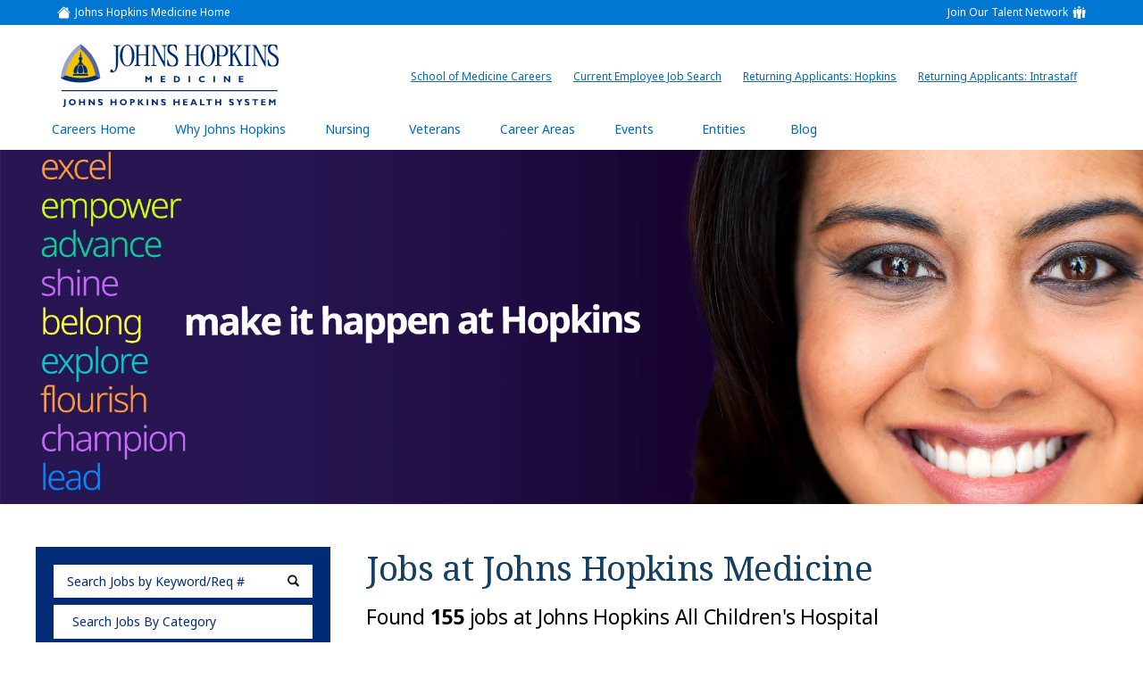

--- FILE ---
content_type: text/html; charset=utf-8
request_url: https://jobs.hopkinsmedicine.org/jobs/?page_jobs=8&affiliate=Johns+Hopkins+All+Children%27s+Hospital
body_size: 10155
content:
<!doctype html>
<html lang="en">
<head>
<meta id="testViewport" name="viewport" content="width=device-width, initial-scale=1">
<meta name="apple-mobile-web-app-capable" content="yes"/>
<meta charset="utf-8">
<meta http-equiv="X-UA-Compatible" content="IE=edge">

    
<title>Jobs | Johns Hopkins Medicine Careers</title>
<meta name="description" content="Jobs at Johns Hopkins Medicine"/>
<link rel="canonical" href="https://jobs.hopkinsmedicine.org/jobs/" />


<meta http-equiv="Content-Type" content="text/html; charset=UTF-8">

<!-- Google
    <meta itemprop="name" content="Hospital and Nursing Jobs | Johns Hopkins Medicine"> -->
	<meta itemprop="image" content="https://jobs.hopkinsmedicine.org/static/sites/www/files/images/global/share-this/social-image-new.jpg">
    <!-- Twitter
    <meta name="twitter:title" content="Hospital and Nursing Jobs | Johns Hopkins Medicine"> -->
    <meta name="twitter:card" content="summary">
    <meta name="twitter:image:src" content="https://jobs.hopkinsmedicine.org/static/sites/www/files/images/global/share-this/social-twitter-image-new.jpg">
    <!-- Open Graph general (Facebook, Pinterest & Google+)
    <meta property="og:title" content="Hospital and Nursing Jobs | Johns Hopkins Medicine"> -->
    <meta property="og:image" content="https://jobs.hopkinsmedicine.org/static/sites/www/files/images/global/share-this/social-image-new.jpg">
    <meta property="og:image:secure_url" content="https://jobs.hopkinsmedicine.org/static/sites/www/files/images/global/share-this/social-image-new.jpg">
	<meta property="og:type" content="website">
    <!-- Open Graph (LinkedIn) -->
    <meta name="image" property="og:image" content="https://jobs.hopkinsmedicine.org/static/sites/www/files/images/global/share-this/social-image-new.jpg">
	
     <!-- icons -->
<link rel="icon" sizes="16x16 32x32 48x48" href="https://jobs.hopkinsmedicine.org/static/sites/www/files/images/favicon.ico">
<link rel="icon" sizes="192x192" type="image/png" href="https://jobs.hopkinsmedicine.org/static/sites/www/files/images/favicon-192x192.png">
<link rel="apple-touch-icon" sizes="180x180" type="image/png"  href="https://jobs.hopkinsmedicine.org/static/sites/www/files/images/touch-icon-180x180.png">
	
 <link rel="preconnect" href="https://fonts.googleapis.com">
<link rel="preconnect" href="https://fonts.gstatic.com" crossorigin>
<link href="https://fonts.googleapis.com/css2?family=Lato:wght@300;900&family=Noto+Sans:wght@400;700&family=Noto+Serif&display=swap" rel="stylesheet"> 

<link href="/static/sites/www/files/styles/styles.css?1769006851" rel="stylesheet" type="text/css">
<link href="/static/sites/www/files/styles/responsive.css?1769006851" rel="stylesheet" type="text/css">
<script src="//ajax.googleapis.com/ajax/libs/jquery/3.4.1/jquery.min.js"></script>
<script>window.jQuery || document.write('<script src="/static/sites/www/files/js/jquery-3.4.1.min.js?1708647362"><\/script>')</script>
<script type="text/javascript" src="/static/sites/www/files/js/accordion.js?1708647362"></script>

<script type="application/ld+json">
{
"@context": "http://schema.org",
"@type": "Organization",
"url": "https://jobs.hopkinsmedicine.org/",
"image": "https://jobs.hopkinsmedicine.org/static/sites/www/files/images/global/knowledge-graph-logo/logo.png",
"logo": "https://jobs.hopkinsmedicine.org/static/sites/www/files/images/global/knowledge-graph-logo/logo.png"
}
</script> 

<!-- JOHNS HOPKINS GOOGLE ANALYTICS-->

<!-- Google Tag Manager -->
<script>(function(w,d,s,l,i){w[l]=w[l]||[];w[l].push({'gtm.start':
new Date().getTime(),event:'gtm.js'});var f=d.getElementsByTagName(s)[0],
j=d.createElement(s),dl=l!='dataLayer'?'&l='+l:'';j.async=true;j.src=
'https://www.googletagmanager.com/gtm.js?id='+i+dl;f.parentNode.insertBefore(j,f);
})(window,document,'script','dataLayer','GTM-5C223L9');</script>
<!-- End Google Tag Manager -->

<script>
        (function (i, s, o, g, r, a, m) {
            i['GoogleAnalyticsObject'] = r;
            i[r] = i[r] || function () {
                        (i[r].q = i[r].q || []).push(arguments)
                    }, i[r].l = 1 * new Date();
            a = s.createElement(o),
                    m = s.getElementsByTagName(o)[0];
            a.async = 1;
            a.src = g;
            m.parentNode.insertBefore(a, m)
        })(window, document, 'script', 'https://www.google-analytics.com/analytics.js', 'ga');

        ga('create', 'UA-561229-36', 'auto');
        ga('send', 'pageview');

</script>
    
<!-- BUYER GOOGLE ANALYTICS-->
<!-- Global site tag (gtag.js) - Google Analytics -->
<script async src="https://www.googletagmanager.com/gtag/js?id=UA-106322270-1"></script>
<script>
      window.dataLayer = window.dataLayer || [];
      function gtag(){dataLayer.push(arguments);}
      gtag('js', new Date());

      gtag('config', 'UA-106322270-1');
</script>

<!-- GOOGLE G4 ANALYTICS--> 
<!-- Google tag (gtag.js) -->
<script async src="https://www.googletagmanager.com/gtag/js?id=G-HE74KR0Q8W"></script>
<script>
  window.dataLayer = window.dataLayer || [];
  function gtag(){dataLayer.push(arguments);}
  gtag('js', new Date());

  gtag('config', 'G-HE74KR0Q8W');
</script>
<script async src="https://www.googletagmanager.com/gtag/js?id=G-YV42FY0SK0"></script>

<script>

  window.dataLayer = window.dataLayer || [];

  function gtag(){dataLayer.push(arguments);}

  gtag('js', new Date());

 

  gtag('config', 'G-YV42FY0SK0');

</script>

<script src="/static/js/common.js"></script>

    
    <meta name="robots" content="noindex">


</head>

<body class="body-class-job-search">

<!-- Google Tag Manager (noscript) -->
<noscript><iframe src="https://www.googletagmanager.com/ns.html?id=GTM-5C223L9" height="0" width="0" style="display:none;visibility:hidden"></iframe></noscript>
<!-- End Google Tag Manager (noscript) -->


<!--------------------------- HEADER -------------------------->

<header>

<div class="header-top">
  <div class="inner">
    <div class="nav-top-left"><a href="https://www.hopkinsmedicine.org/" target="_blank" class="nav-top-left">Johns Hopkins Medicine Home<span class="sr-only"> (link opens in a new window)</span></a></div>
	
	   <div class="nav-top-talent"><a href="/talentnetwork/" class="nav-top-talent">Join Our Talent Network</a></div>
    
  </div>
</div>

	<div class="header-inside">
		<div class="header-logo">
			<a href="https://www.hopkinsmedicine.org/" target="_blank" class="logo" role="img" alt="Johns Hopkins Medicine Home"><span class="sr-only"> (link opens in a new window)</span></a>
		</div>
        <a class="hamburger-title" href="#hamburger-content" aria-controls="#hamburger-content" aria-expanded="false" aria-label="Open Website Navigation (Hamburger Menu)"></a>
			<div class="burger mmmmmm">
				<div class="burger-box">
					<div class="all-the-fixins">
					</div>
				</div>
			</div>
		<nav id="hamburger-content" class="hamburger-content">
			<ul class="nav-top">
		
				<li>
					<a href="https://jobs.jhu.edu/go/Health-Care-Services/3641000/" target="_blank">School of Medicine Careers<span class="sr-only"> (link opens in a new window)</span></a>
				</li>
				<li>
			<a href="https://my.jh.edu/myJH/" target="_blank">Current Employee Job Search<span class="sr-only"> (link opens in a new window)</span></a>
		  </li>
				<li>
					<a href="https://career4.successfactors.com/career?career_company=SFHUP&lang=en_US&company=SFHUP&site=&loginFlowRequired=true&_s.crb=PBkbNuTlx+rkAmVRbF1Npp58jkU=" target="_blank">Returning Applicants: Hopkins<span class="sr-only"> (link opens in a new window)</span></a>
				</li>
				<li>
					<a href="https://careers-intrastaff.icims.com/jobs/login?loginOnly=1&redirect=&hashed=-435648316&mobile=false&width=994&height=500&bga=true&needsRedirect=false&jan1offset=-300&jun1offset=-240" target="_blank">Returning Applicants: Intrastaff<span class="sr-only"> (link opens in a new window)</span></a>
				</li>
					
			</ul>
			<ul class="lower-nav">
				<li>
				<a href="/" id="HomeLink">Careers Home</a>
				</li
				>
				<li>
				<a href="/why-johns-hopkins.html">Why Johns Hopkins</a>
				</li
				>
				<li>
				<a href="https://www.joinhopkinsnursing.org/" target="_blank">Nursing<span class="sr-only"> (link opens in a new window)</span></a>
				</li
				>
				<li>
				<a href="/veterans.html">Veterans</a>
				</li
				>
				<li>
				<a href="/career-areas.html">Career Areas</a>
				</li
				>
				<li>
				<a href="/events/">Events</a>
				</li
				>
		
				<li>
				
				<!--- Secondary nav level (Entities)  --->
				
				<a href="#entities" aria-controls="#entities" aria-expanded="false" target="_blank" class="hamburger-title-2">Entities<span class="sr-only"> (link opens in a new window)</span></a>
				<ul id="entities" class="hamburger-content-2">
				<li><a href="/the-johns-hopkins-hospital.html">The Johns Hopkins Hospital</a></li>
<li><a href="/the-johns-hopkins-hospital-nursing.html">Johns Hopkins Hospital Nursing</a></li>
<li><a href="/johns-hopkins-all-childrens.html">Johns Hopkins All Children’s Hospital</a></li>
<li><a href="/johns-hopkins-bayview.html">Johns Hopkins Bayview Medical Center</a></li>
<li><a href="/johns-hopkins-bayview-nursing.html">Johns Hopkins Bayview Medical Center (Nursing)</a></li>
<li><a href="/johns-hopkins-care-at-home.html">Johns Hopkins Care at Home</a></li>
<li><a href="/johns-hopkins-community-physicians.html">Johns Hopkins Community Physicians</a></li>
<li><a href="/jhcp-providers.html">Johns Hopkins Community Physicians (Providers)</a></li>
<li><a href="/johns-hopkins-health-plans.html">Johns Hopkins Health Plans</a></li>
<li><a href="/johns-hopkins-howard-county-medical-center.html">Johns Hopkins Howard County Medical Center</a></li>
<li><a href="/intrastaff.html">Johns Hopkins Intrastaff</a></li>
<li><a href="/johns-hopkins-medicine-international.html">Johns Hopkins Medicine International</a></li>
<li><a href="/sibley-memorial-hospital.html">Sibley Memorial Hospital</a></li>
<li><a href="/suburban-hospital.html">Suburban Hospital</a></li>
					
				</ul>
				
				<!--- Secondary nav level (LIFE IN VT) end --->
				
					</li
				><li><a href="/connect/blog/">Blog</a></li>
				
				
				</ul>
		</nav>
	</div>
</header>
<main class="subpage"> 
  
  <!-- ---- BANNER AREA SUB PAGE ---- -->
  
  <div class="bannersub jbsrch">
    <div class="inner">
      
    </div>
  </div>
  <!-- ---- SEARCH AREA SUB PAGE ---- -->
  

<!------------------------  CONTENT --------------------------- -->
  
  <div class="subcontent">
    
    <div id="search-body" class="clearfix">
      <div class="inner">
        
        <section class="sub-search">
          <button class="mobile-search-button" href="#search-content" aria-controls="#search-content" aria-expanded="false">Search Jobs</button>
          
          




<form id="search-form" method="get" action="/jobs/">
    
        
            
            
                <input type="hidden" name="affiliate" value="Johns Hopkins All Children&#x27;s Hospital">
            
        
    
    <ul class="search-content" id="search-content">
        <li>
            <input name="search_term" type="text" id="search_term" placeholder="Search Jobs by Keyword/Req #" value="" aria-label="keyword search">
            <input type="submit" class="search-button" id="search_term_btn" value="" aria-label="submit keyword search">
        </li>
        <li>
            <button class="search-accordion-button" href="#category-search" aria-controls="category-search" aria-expanded="false">
                Search Jobs By Category
            </button>
            <ul class="search-content2 search-accordion-list" id="category-search">

                
<li class="accordion-link active">
    <a class="category-search follow-link accordion-link search_link" rel="nofollow" href="/jobs/?affiliate=Johns+Hopkins+All+Children%27s+Hospital">Search All Categories</a>
</li>

	<li class="accordion-link"><a class="category-search follow-link accordion-link search_link" rel="nofollow" href="/jobs/advanced-practice-providers/?affiliate=Johns+Hopkins+All+Children%27s+Hospital">Advanced Practice Providers Jobs</a></li>
	<li class="accordion-link"><a class="category-search follow-link accordion-link search_link" rel="nofollow" href="/jobs/allied-health-clinical-professional/?affiliate=Johns+Hopkins+All+Children%27s+Hospital">Allied Health/Clinical Professional Jobs</a></li>
	<li class="accordion-link"><a class="category-search follow-link accordion-link search_link" rel="nofollow" href="/jobs/clerical-and-administrative-support/?affiliate=Johns+Hopkins+All+Children%27s+Hospital">Clerical and Administrative Support Jobs</a></li>
	<li class="accordion-link"><a class="category-search follow-link accordion-link search_link" rel="nofollow" href="/jobs/coding/?affiliate=Johns+Hopkins+All+Children%27s+Hospital">Coding Jobs</a></li>
	<li class="accordion-link"><a class="category-search follow-link accordion-link search_link" rel="nofollow" href="/jobs/finance/?affiliate=Johns+Hopkins+All+Children%27s+Hospital">Finance Jobs</a></li>
	<li class="accordion-link"><a class="category-search follow-link accordion-link search_link" rel="nofollow" href="/jobs/information-technology/?affiliate=Johns+Hopkins+All+Children%27s+Hospital">Information Technology Jobs</a></li>
	<li class="accordion-link"><a class="category-search follow-link accordion-link search_link" rel="nofollow" href="/jobs/laboratory-pathology/?affiliate=Johns+Hopkins+All+Children%27s+Hospital">Laboratory/Pathology Jobs</a></li>
	<li class="accordion-link"><a class="category-search follow-link accordion-link search_link" rel="nofollow" href="/jobs/leadership/?affiliate=Johns+Hopkins+All+Children%27s+Hospital">Leadership Jobs</a></li>
	<li class="accordion-link"><a class="category-search follow-link accordion-link search_link" rel="nofollow" href="/jobs/manager-supervisor/?affiliate=Johns+Hopkins+All+Children%27s+Hospital">Manager/Supervisor Jobs</a></li>
	<li class="accordion-link"><a class="category-search follow-link accordion-link search_link" rel="nofollow" href="/jobs/non-clinical-professional/?affiliate=Johns+Hopkins+All+Children%27s+Hospital">Non-Clinical Professional Jobs</a></li>
	<li class="accordion-link"><a class="category-search follow-link accordion-link search_link" rel="nofollow" href="/jobs/nurse-practitioner/?affiliate=Johns+Hopkins+All+Children%27s+Hospital">Nurse Practitioner Jobs</a></li>
	<li class="accordion-link"><a class="category-search follow-link accordion-link search_link" rel="nofollow" href="/jobs/nursing/?affiliate=Johns+Hopkins+All+Children%27s+Hospital">Nursing Jobs</a></li>
	<li class="accordion-link"><a class="category-search follow-link accordion-link search_link" rel="nofollow" href="/jobs/nursing-management-leadership/?affiliate=Johns+Hopkins+All+Children%27s+Hospital">Nursing Management/Leadership Jobs</a></li>
	<li class="accordion-link"><a class="category-search follow-link accordion-link search_link" rel="nofollow" href="/jobs/nursing-new-grad-rn/?affiliate=Johns+Hopkins+All+Children%27s+Hospital">Nursing New Grad RN Jobs</a></li>
	<li class="accordion-link"><a class="category-search follow-link accordion-link search_link" rel="nofollow" href="/jobs/nursing-support-patient-care/?affiliate=Johns+Hopkins+All+Children%27s+Hospital">Nursing Support/Patient Care Jobs</a></li>
	<li class="accordion-link"><a class="category-search follow-link accordion-link search_link" rel="nofollow" href="/jobs/pharmacy/?affiliate=Johns+Hopkins+All+Children%27s+Hospital">Pharmacy Jobs</a></li>
	<li class="accordion-link"><a class="category-search follow-link accordion-link search_link" rel="nofollow" href="/jobs/physician-assistant/?affiliate=Johns+Hopkins+All+Children%27s+Hospital">Physician Assistant Jobs</a></li>
	<li class="accordion-link"><a class="category-search follow-link accordion-link search_link" rel="nofollow" href="/jobs/physicians/?affiliate=Johns+Hopkins+All+Children%27s+Hospital">Physicians Jobs</a></li>
	<li class="accordion-link"><a class="category-search follow-link accordion-link search_link" rel="nofollow" href="/jobs/radiology/?affiliate=Johns+Hopkins+All+Children%27s+Hospital">Radiology Jobs</a></li>
	<li class="accordion-link"><a class="category-search follow-link accordion-link search_link" rel="nofollow" href="/jobs/rehab/?affiliate=Johns+Hopkins+All+Children%27s+Hospital">Rehab Jobs</a></li>
	<li class="accordion-link"><a class="category-search follow-link accordion-link search_link" rel="nofollow" href="/jobs/respiratory/?affiliate=Johns+Hopkins+All+Children%27s+Hospital">Respiratory Jobs</a></li>
	<li class="accordion-link"><a class="category-search follow-link accordion-link search_link" rel="nofollow" href="/jobs/sightline/?affiliate=Johns+Hopkins+All+Children%27s+Hospital">Sightline Jobs</a></li>
	<li class="accordion-link"><a class="category-search follow-link accordion-link search_link" rel="nofollow" href="/jobs/social-work-mental-health/?affiliate=Johns+Hopkins+All+Children%27s+Hospital">Social Work/Mental Health Jobs</a></li>
	<li class="accordion-link"><a class="category-search follow-link accordion-link search_link" rel="nofollow" href="/jobs/support-services-services-trades/?affiliate=Johns+Hopkins+All+Children%27s+Hospital">Support Services (Services/Trades) Jobs</a></li>
	



            </ul>
        </li>
        
        <li>
            <button class="search-accordion-button" href="#affiliate-search" aria-controls="#affiliate-search" aria-expanded="false">
                Johns Hopkins All Children&#x27;s Hospital
            </button>
            <ul class="search-content2" id="affiliate-search">

                
<li class="accordion-link">
    <a class="follow-link accordion-link search_link" rel="nofollow" href="/jobs/">
        Search All Affiliates
    </a>
</li>
<li class="accordion-link active"><a class="follow-link accordion-link search_link affiliate-link" rel="nofollow" href="?affiliate=Johns+Hopkins+All+Children%27s+Hospital">Johns Hopkins All Children's Hospital</a></li>
<li class="accordion-link"><a class="follow-link accordion-link search_link affiliate-link" rel="nofollow" href="?affiliate=Johns+Hopkins+Ambulatory+Surgery+Centers">Johns Hopkins Ambulatory Surgery Centers</a></li>
<li class="accordion-link"><a class="follow-link accordion-link search_link affiliate-link" rel="nofollow" href="?affiliate=Johns+Hopkins+Bayview+Medical+Center">Johns Hopkins Bayview Medical Center</a></li>
<li class="accordion-link"><a class="follow-link accordion-link search_link affiliate-link" rel="nofollow" href="?affiliate=Johns+Hopkins+Care+at+Home">Johns Hopkins Care at Home</a></li>
<li class="accordion-link"><a class="follow-link accordion-link search_link affiliate-link" rel="nofollow" href="?affiliate=Johns+Hopkins+Community+Physicians">Johns Hopkins Community Physicians</a></li>
<li class="accordion-link"><a class="follow-link accordion-link search_link affiliate-link" rel="nofollow" href="?affiliate=Johns+Hopkins+Health+Plans">Johns Hopkins Health Plans</a></li>
<li class="accordion-link"><a class="follow-link accordion-link search_link affiliate-link" rel="nofollow" href="?affiliate=Johns+Hopkins+Health+System">Johns Hopkins Health System</a></li>
<li class="accordion-link"><a class="follow-link accordion-link search_link affiliate-link" rel="nofollow" href="?affiliate=Johns+Hopkins+Hospital">Johns Hopkins Hospital</a></li>
<li class="accordion-link"><a class="follow-link accordion-link search_link affiliate-link" rel="nofollow" href="?affiliate=Johns+Hopkins+Howard+County+Medical+Center">Johns Hopkins Howard County Medical Center</a></li>
<li class="accordion-link"><a class="follow-link accordion-link search_link affiliate-link" rel="nofollow" href="?affiliate=Johns+Hopkins+Imaging">Johns Hopkins Imaging</a></li>
<li class="accordion-link"><a class="follow-link accordion-link search_link affiliate-link" rel="nofollow" href="?affiliate=Johns+Hopkins+Intrastaff">Johns Hopkins Intrastaff</a></li>
<li class="accordion-link"><a class="follow-link accordion-link search_link affiliate-link" rel="nofollow" href="?affiliate=Johns+Hopkins+Regional+Physicians">Johns Hopkins Regional Physicians</a></li>
<li class="accordion-link"><a class="follow-link accordion-link search_link affiliate-link" rel="nofollow" href="?affiliate=Sibley+Memorial+Hospital">Sibley Memorial Hospital</a></li>
<li class="accordion-link"><a class="follow-link accordion-link search_link affiliate-link" rel="nofollow" href="?affiliate=Suburban+Hospital">Suburban Hospital</a></li>



                <li class="accordion-link">
                    <a class="follow-link accordion-link search_link affiliate-link" href="https://jobs.jhu.edu/go/School-of-Medicine/7982300/" target="_blank">School of Medicine</a>
                </li>
            </ul>
        </li>
        <li>
            <button class="search-accordion-button" href="#location-search" aria-controls="#location-search" aria-expanded="false">
                Search Jobs by Location
            </button>
            <ul class="search-content2 search-accordion-list" id="location-search">

                

	<li class="accordion-link active">
	    <a class="location-search accordion-link search_link" rel="nofollow" href="/jobs/?affiliate=Johns+Hopkins+All+Children%27s+Hospital">Search All Locations</a>
	</li>
	<li class="accordion-link"><a class="location-search accordion-link search-link search-link-30" rel="nofollow" href="/jobs/us-de/?affiliate=Johns+Hopkins+All+Children%27s+Hospital">Delaware Jobs</a></li>
	<li class="accordion-link"><a class="location-search accordion-link search-link search-link-30" rel="nofollow" href="/jobs/us-dc/?affiliate=Johns+Hopkins+All+Children%27s+Hospital">District Of Columbia Jobs</a></li>
	<li class="accordion-link"><a class="location-search accordion-link search-link search-link-30" rel="nofollow" href="/jobs/us-fl/?affiliate=Johns+Hopkins+All+Children%27s+Hospital">Florida Jobs</a></li>
	<li class="accordion-link"><a class="location-search accordion-link search-link search-link-30" rel="nofollow" href="/jobs/us-ga/?affiliate=Johns+Hopkins+All+Children%27s+Hospital">Georgia Jobs</a></li>
	<li class="accordion-link"><a class="location-search accordion-link search-link search-link-30" rel="nofollow" href="/jobs/us-md/?affiliate=Johns+Hopkins+All+Children%27s+Hospital">Maryland Jobs</a></li>
	<li class="accordion-link"><a class="location-search accordion-link search-link search-link-30" rel="nofollow" href="/jobs/us-va/?affiliate=Johns+Hopkins+All+Children%27s+Hospital">Virginia Jobs</a></li>
	



            </ul>
        </li>
        <li>
            <button class="search-accordion-button" href="#schedule-search" aria-controls="#schedule-search" aria-expanded="false">
                Search Jobs by Schedule
            </button>
            <ul class="search-content2" id="schedule-search">
                <li class="accordion-link active">
                    <a class="follow-link accordion-link search_link" rel="nofollow" href="/jobs/?affiliate=Johns+Hopkins+All+Children%27s+Hospital">Search All Schedules</a>
                </li>
                
                    <li class="accordion-link">
                        <a class="follow-link accordion-link search_link schedule-link" rel="nofollow" href="/jobs/?affiliate=Johns+Hopkins+All+Children%27s+Hospital&schedule=Day+Shift">Day Shift</a>
                    </li>
                
                    <li class="accordion-link">
                        <a class="follow-link accordion-link search_link schedule-link" rel="nofollow" href="/jobs/?affiliate=Johns+Hopkins+All+Children%27s+Hospital&schedule=Evening+Shift">Evening Shift</a>
                    </li>
                
                    <li class="accordion-link">
                        <a class="follow-link accordion-link search_link schedule-link" rel="nofollow" href="/jobs/?affiliate=Johns+Hopkins+All+Children%27s+Hospital&schedule=Night+Shift">Night Shift</a>
                    </li>
                
                    <li class="accordion-link">
                        <a class="follow-link accordion-link search_link schedule-link" rel="nofollow" href="/jobs/?affiliate=Johns+Hopkins+All+Children%27s+Hospital&schedule=Rotating+Shift">Rotating Shift</a>
                    </li>
                
            </ul>
        </li>
        
        <li>
            <button class="search-accordion-button" href="#employment-type-search" aria-controls="#employment-type-search" aria-expanded="false">
                Search Jobs by Employment Type
            </button>
            <ul class="search-content2" id="employment-type-search">
                <li class="accordion-link active">
                    <a class="follow-link accordion-link search_link" rel="nofollow" href="/jobs/?affiliate=Johns+Hopkins+All+Children%27s+Hospital">Search All Employment Types</a>
                </li>
                
                    <li class="accordion-link">
                        <a class="follow-link accordion-link search_link type-link" rel="nofollow" href="/jobs/?affiliate=Johns+Hopkins+All+Children%27s+Hospital&employment_type=Casual+%5C%2F+On+Call">Casual \/ On Call</a>
                    </li>
                
                    <li class="accordion-link">
                        <a class="follow-link accordion-link search_link type-link" rel="nofollow" href="/jobs/?affiliate=Johns+Hopkins+All+Children%27s+Hospital&employment_type=Full+Time">Full Time</a>
                    </li>
                
                    <li class="accordion-link">
                        <a class="follow-link accordion-link search_link type-link" rel="nofollow" href="/jobs/?affiliate=Johns+Hopkins+All+Children%27s+Hospital&employment_type=Limited">Limited</a>
                    </li>
                
                    <li class="accordion-link">
                        <a class="follow-link accordion-link search_link type-link" rel="nofollow" href="/jobs/?affiliate=Johns+Hopkins+All+Children%27s+Hospital&employment_type=Part-time">Part-time</a>
                    </li>
                
                    <li class="accordion-link">
                        <a class="follow-link accordion-link search_link type-link" rel="nofollow" href="/jobs/?affiliate=Johns+Hopkins+All+Children%27s+Hospital&employment_type=Temporary">Temporary</a>
                    </li>
                
                    <li class="accordion-link">
                        <a class="follow-link accordion-link search_link type-link" rel="nofollow" href="/jobs/?affiliate=Johns+Hopkins+All+Children%27s+Hospital&employment_type=Temporary+Full+Time">Temporary Full Time</a>
                    </li>
                
                    <li class="accordion-link">
                        <a class="follow-link accordion-link search_link type-link" rel="nofollow" href="/jobs/?affiliate=Johns+Hopkins+All+Children%27s+Hospital&employment_type=Temporary+Part+Time">Temporary Part Time</a>
                    </li>
                
                    <li class="accordion-link">
                        <a class="follow-link accordion-link search_link type-link" rel="nofollow" href="/jobs/?affiliate=Johns+Hopkins+All+Children%27s+Hospital&employment_type=Temporary++Per+Diem">Temporary  Per Diem</a>
                    </li>
                
            </ul>
        </li>
        
        <li>
            <div class="zip-search">
                <input name="zipcode" type="text" id="id_zipcode" class="radius2-col1" value=""
                       placeholder="Zip Code" aria-label="Enter your desired Zip Code">
                <select name="radius" class="search2" id="id_radius" aria-label="Radius (select number of miles from your desired zipcode)">
                    <optgroup>
                        
                            <option value="10">10 Miles</option>
                        
                            <option value="25" selected>25 Miles</option>
                        
                            <option value="50">50 Miles</option>
                        
                            <option value="100">100 Miles</option>
                        
                    </optgroup>
                </select>
                <a href="javascript:$('#search-form').submit()" id="id-zipcode-btn">
                    <span class="sr-only">Submit Zip Code and Radius Search</span>
                </a>
            </div>
        </li>
        <li class="remote-jobs-item"><a href="/jobs/?remote=1" class="advanced-button alt">View Remote Jobs</a></li>
        <li>
            <div id="moscode-search">
                <div id="moscode-search-heading">For US Military Professionals and Veterans</div>
                <div class="moscode-wrap">
                    <div class="radius-col1">
                        <label for="id_moscode" class="sr-only">Military Code</label>
                        <input name="moscode" type="text" id="id_moscode" value="" maxlength="20" placeholder="Jobs by MOS, NEC, or AFSC Code">
                    </div>
                    <div class="radius-col3">
                        <input type="submit" id="id-moscode-btn" class="search-button">
                    </div>
                </div>
            </div>
      </li>
      <li>
            <a href="/jobs/" class="advanced-button">View All Jobs</a>
        </li>
    </ul>
</form>


          
          
          
          </section>
        
        <section class="search-results">
          
          
    <div class="search-headings">
        <h1> Jobs at <span>Johns Hopkins Medicine</span></h1>
        <h2>Found <strong>155</strong>




jobs


at Johns Hopkins All Children&#x27;s Hospital


</h2>
        
    </div>
    

        

        

<ul class="pagination" aria-label="Search results page navigation, click to jump to a different page of results">
    
    
    
    <li><a href="?page_jobs=7&amp;affiliate=Johns+Hopkins+All+Children%27s+Hospital" class="prev">&lsaquo;&lsaquo; previous</a></li>
    
    
    
    
    
    
    
    
    
    <li><a href="?page_jobs=1&amp;affiliate=Johns+Hopkins+All+Children%27s+Hospital" class="page">1</a></li>
    
    
    
    
    
    
    
    <li><a href="?page_jobs=2&amp;affiliate=Johns+Hopkins+All+Children%27s+Hospital" class="page">2</a></li>
    
    
    
    
    
    
    
    <li><a href="?page_jobs=3&amp;affiliate=Johns+Hopkins+All+Children%27s+Hospital" class="page">3</a></li>
    
    
    
    
    
    
    
    <li><a href="?page_jobs=4&amp;affiliate=Johns+Hopkins+All+Children%27s+Hospital" class="page">4</a></li>
    
    
    
    
    
    
    
    <li><a href="?page_jobs=5&amp;affiliate=Johns+Hopkins+All+Children%27s+Hospital" class="page">5</a></li>
    
    
    
    
    
    
    
    <li><a href="?page_jobs=6&amp;affiliate=Johns+Hopkins+All+Children%27s+Hospital" class="page">6</a></li>
    
    
    
    
    
    
    
    <li><a href="?page_jobs=7&amp;affiliate=Johns+Hopkins+All+Children%27s+Hospital" class="page">7</a></li>
    
    
    
    
    
    
    <li class="current page">8</li>
    
    
    
    
    
    
    
    
    
    
</ul>



        <div class="results-content" id="job-list-section" >
            
                <div>
                    <a href="/job/87467/polysomnographic-tech-ii-per-diem-allied-health-clinical-professional-us-fl-st-petersburg-johns-hopkins-all-childrens-hospital/" rel="nofollow">
                        <h3>Sleep Tech - Per Diem</h3>
                    </a>
                    
                    <dl>
    <span class="job-ref"><dt>Requisition #:</dt><dd>653981</dd></span>
    <span class="location"><dt>Location:</dt><dd>Johns Hopkins All Children&#x27;s Hospital, 

St. Petersburg, 
FL 33701
</dd></span>
    <span class="category"><dt>Category:</dt><dd>Allied Health/Clinical Professional</dd></span>
    <span class="schedule"><dt>Schedule:</dt><dd>Night Shift</dd></span>
    <span class="employment_type"><dt>Employment Type:</dt><dd>Casual \/ On Call</dd></span>
</dl>

					<span class="description">
                        Johns Hopkins All Children's Hospital is a premiere clinical and academic health system, providing expert pediatric care for infants, children and teens with some of the most challenging medical problems. Ranked in multiple specialties by U.S. News &amp; World Report, we provide access to innovative treatments and therapies. With more …
                    </span>
                </div>
            
                <div>
                    <a href="/job/84743/sterile-processing-tech-support-services-services-trades-us-fl-st-petersburg-johns-hopkins-all-childrens-hospital/" rel="nofollow">
                        <h3>SPD Tech II</h3>
                    </a>
                    
                    <dl>
    <span class="job-ref"><dt>Requisition #:</dt><dd>651313</dd></span>
    <span class="location"><dt>Location:</dt><dd>Johns Hopkins All Children&#x27;s Hospital, 

St. Petersburg, 
FL 33701
</dd></span>
    <span class="category"><dt>Category:</dt><dd>Support Services (Services/Trades)</dd></span>
    <span class="schedule"><dt>Schedule:</dt><dd>Day Shift</dd></span>
    <span class="employment_type"><dt>Employment Type:</dt><dd>Full Time</dd></span>
</dl>

					<span class="description">
                        Johns Hopkins All Children's Hospital is a premiere clinical and academic health system, providing expert pediatric care for infants, children and teens with some of the most challenging medical problems. Ranked in multiple specialties by U.S. News &amp; World Report, we provide access to innovative treatments and therapies. With more …
                    </span>
                </div>
            
                <div>
                    <a href="/job/94571/speech-pathologist-rehab-us-fl-lakeland-johns-hopkins-all-childrens-hospital/" rel="nofollow">
                        <h3>SPEECH PATHOLOGIST</h3>
                    </a>
                    
                    <dl>
    <span class="job-ref"><dt>Requisition #:</dt><dd>661873</dd></span>
    <span class="location"><dt>Location:</dt><dd>Johns Hopkins All Children&#x27;s Hospital, 

Lakeland, 
FL 33801
</dd></span>
    <span class="category"><dt>Category:</dt><dd>Rehab</dd></span>
    <span class="schedule"><dt>Schedule:</dt><dd>Day Shift</dd></span>
    <span class="employment_type"><dt>Employment Type:</dt><dd>Full Time</dd></span>
</dl>

					<span class="description">
                        Location: Lakeland, FL Johns Hopkins All Children's Hospital is a premiere clinical and academic health system, providing expert pediatric care for infants, children and teens with some of the most challenging medical problems. Ranked in multiple specialties by U.S. News &amp; World Report, we provide access to innovative treatments and …
                    </span>
                </div>
            
                <div>
                    <a href="/job/93120/speech-pathologist-apollo-beach-rehab-us-fl-apollo-beach-johns-hopkins-all-childrens-hospital/" rel="nofollow">
                        <h3>Speech Pathologist - Apollo Beach</h3>
                    </a>
                    
                    <dl>
    <span class="job-ref"><dt>Requisition #:</dt><dd>659523</dd></span>
    <span class="location"><dt>Location:</dt><dd>Johns Hopkins All Children&#x27;s Hospital, 

Apollo Beach, 
FL 33572
</dd></span>
    <span class="category"><dt>Category:</dt><dd>Rehab</dd></span>
    <span class="schedule"><dt>Schedule:</dt><dd>Day Shift</dd></span>
    <span class="employment_type"><dt>Employment Type:</dt><dd>Full Time</dd></span>
</dl>

					<span class="description">
                        Johns Hopkins All Children's Hospital is a premiere clinical and academic health system, providing expert pediatric care for infants, children and teens with some of the most challenging medical problems. Ranked in multiple specialties by U.S. News &amp; World Report, we provide access to innovative treatments and therapies. With more …
                    </span>
                </div>
            
                <div>
                    <a href="/job/93113/speech-pathologist-fort-myers-rehab-us-fl-ft-myers-johns-hopkins-all-childrens-hospital/" rel="nofollow">
                        <h3>Speech Pathologist - Fort Myers</h3>
                    </a>
                    
                    <dl>
    <span class="job-ref"><dt>Requisition #:</dt><dd>659951</dd></span>
    <span class="location"><dt>Location:</dt><dd>Johns Hopkins All Children&#x27;s Hospital, 

Ft. Myers, 
FL 33900
</dd></span>
    <span class="category"><dt>Category:</dt><dd>Rehab</dd></span>
    <span class="schedule"><dt>Schedule:</dt><dd>Day Shift</dd></span>
    <span class="employment_type"><dt>Employment Type:</dt><dd>Full Time</dd></span>
</dl>

					<span class="description">
                        Johns Hopkins All Children's Hospital is a premiere clinical and academic health system, providing expert pediatric care for infants, children and teens with some of the most challenging medical problems. Ranked in multiple specialties by U.S. News &amp; World Report, we provide access to innovative treatments and therapies. With more …
                    </span>
                </div>
            
                <div>
                    <a href="/job/85745/speech-pathologist-per-diem-rehab-us-fl-st-petersburg-johns-hopkins-all-childrens-hospital/" rel="nofollow">
                        <h3>Speech Pathologist Per Diem - Acute Care</h3>
                    </a>
                    
                    <dl>
    <span class="job-ref"><dt>Requisition #:</dt><dd>651326</dd></span>
    <span class="location"><dt>Location:</dt><dd>Johns Hopkins All Children&#x27;s Hospital, 

St. Petersburg, 
FL 33701
</dd></span>
    <span class="category"><dt>Category:</dt><dd>Rehab</dd></span>
    <span class="schedule"><dt>Schedule:</dt><dd>Day Shift</dd></span>
    <span class="employment_type"><dt>Employment Type:</dt><dd>Casual \/ On Call</dd></span>
</dl>

					<span class="description">
                        ACUTE CARE - PER DIEM POSITION SUMMARY: The Speech Language Pathologist (SLP) is responsible to provide quality clinical care activities for pediatric patients (birth to 21) within the scope of practice as defined by the state of Florida and the American Speech Language and Hearing Association. Works as part of …
                    </span>
                </div>
            
                <div>
                    <a href="/job/93254/surgical-technologist-allied-health-clinical-professional-us-fl-st-petersburg-johns-hopkins-all-childrens-hospital/" rel="nofollow">
                        <h3>SURGICAL TECHNOLOGIST</h3>
                    </a>
                    
                    <dl>
    <span class="job-ref"><dt>Requisition #:</dt><dd>660220</dd></span>
    <span class="location"><dt>Location:</dt><dd>Johns Hopkins All Children&#x27;s Hospital, 

St. Petersburg, 
FL 33701
</dd></span>
    <span class="category"><dt>Category:</dt><dd>Allied Health/Clinical Professional</dd></span>
    <span class="schedule"><dt>Schedule:</dt><dd>Rotating Shift</dd></span>
    <span class="employment_type"><dt>Employment Type:</dt><dd>Part-time</dd></span>
</dl>

					<span class="description">
                        At Johns Hopkins Medicine All Children's Hospital , we offer first-class pediatric care, along with the best lifestyle anyone could imagine. In the heart of Tampa Bay, our main campus and state-of-the-art facility is located in downtown St. Petersburg, Florida and just minutes from restaurants, beautiful beaches, sports arenas and …
                    </span>
                </div>
            
                <div>
                    <a href="/job/94552/surgical-technologist-allied-health-clinical-professional-us-fl-st-petersburg-johns-hopkins-all-childrens-hospital/" rel="nofollow">
                        <h3>SURGICAL TECHNOLOGIST</h3>
                    </a>
                    
                    <dl>
    <span class="job-ref"><dt>Requisition #:</dt><dd>661005</dd></span>
    <span class="location"><dt>Location:</dt><dd>Johns Hopkins All Children&#x27;s Hospital, 

St. Petersburg, 
FL 33701
</dd></span>
    <span class="category"><dt>Category:</dt><dd>Allied Health/Clinical Professional</dd></span>
    <span class="schedule"><dt>Schedule:</dt><dd>Rotating Shift</dd></span>
    <span class="employment_type"><dt>Employment Type:</dt><dd>Full Time</dd></span>
</dl>

					<span class="description">
                        At Johns Hopkins Medicine All Children's Hospital , we offer first-class pediatric care, along with the best lifestyle anyone could imagine. In the heart of Tampa Bay, our main campus and state-of-the-art facility is located in downtown St. Petersburg, Florida and just minutes from restaurants, beautiful beaches, sports arenas and …
                    </span>
                </div>
            
                <div>
                    <a href="/job/94551/surgical-technologist-allied-health-clinical-professional-us-fl-st-petersburg-johns-hopkins-all-childrens-hospital/" rel="nofollow">
                        <h3>SURGICAL TECHNOLOGIST</h3>
                    </a>
                    
                    <dl>
    <span class="job-ref"><dt>Requisition #:</dt><dd>662134</dd></span>
    <span class="location"><dt>Location:</dt><dd>Johns Hopkins All Children&#x27;s Hospital, 

St. Petersburg, 
FL 33701
</dd></span>
    <span class="category"><dt>Category:</dt><dd>Allied Health/Clinical Professional</dd></span>
    <span class="schedule"><dt>Schedule:</dt><dd>Day Shift</dd></span>
    <span class="employment_type"><dt>Employment Type:</dt><dd>Full Time</dd></span>
</dl>

					<span class="description">
                        At Johns Hopkins Medicine All Children's Hospital , we offer first-class pediatric care, along with the best lifestyle anyone could imagine. In the heart of Tampa Bay, our main campus and state-of-the-art facility is located in downtown St. Petersburg, Florida and just minutes from restaurants, beautiful beaches, sports arenas and …
                    </span>
                </div>
            
                <div>
                    <a href="/job/93576/surgical-technologist-allied-health-clinical-professional-us-fl-st-petersburg-johns-hopkins-all-childrens-hospital/" rel="nofollow">
                        <h3>SURGICAL TECHNOLOGIST</h3>
                    </a>
                    
                    <dl>
    <span class="job-ref"><dt>Requisition #:</dt><dd>660221</dd></span>
    <span class="location"><dt>Location:</dt><dd>Johns Hopkins All Children&#x27;s Hospital, 

St. Petersburg, 
FL 33701
</dd></span>
    <span class="category"><dt>Category:</dt><dd>Allied Health/Clinical Professional</dd></span>
    <span class="schedule"><dt>Schedule:</dt><dd>Rotating Shift</dd></span>
    <span class="employment_type"><dt>Employment Type:</dt><dd>Full Time</dd></span>
</dl>

					<span class="description">
                        t Johns Hopkins Medicine All Children's Hospital , we offer first-class pediatric care, along with the best lifestyle anyone could imagine. In the heart of Tampa Bay, our main campus and state-of-the-art facility is located in downtown St. Petersburg, Florida and just minutes from restaurants, beautiful beaches, sports arenas and …
                    </span>
                </div>
            
                <div>
                    <a href="/job/93575/surgical-technologist-allied-health-clinical-professional-us-fl-st-petersburg-johns-hopkins-all-childrens-hospital/" rel="nofollow">
                        <h3>SURGICAL TECHNOLOGIST</h3>
                    </a>
                    
                    <dl>
    <span class="job-ref"><dt>Requisition #:</dt><dd>660222</dd></span>
    <span class="location"><dt>Location:</dt><dd>Johns Hopkins All Children&#x27;s Hospital, 

St. Petersburg, 
FL 33701
</dd></span>
    <span class="category"><dt>Category:</dt><dd>Allied Health/Clinical Professional</dd></span>
    <span class="schedule"><dt>Schedule:</dt><dd>Rotating Shift</dd></span>
    <span class="employment_type"><dt>Employment Type:</dt><dd>Full Time</dd></span>
</dl>

					<span class="description">
                        t Johns Hopkins Medicine All Children's Hospital , we offer first-class pediatric care, along with the best lifestyle anyone could imagine. In the heart of Tampa Bay, our main campus and state-of-the-art facility is located in downtown St. Petersburg, Florida and just minutes from restaurants, beautiful beaches, sports arenas and …
                    </span>
                </div>
            
                <div>
                    <a href="/job/93577/surgical-technologist-allied-health-clinical-professional-us-fl-st-petersburg-johns-hopkins-all-childrens-hospital/" rel="nofollow">
                        <h3>SURGICAL TECHNOLOGIST</h3>
                    </a>
                    
                    <dl>
    <span class="job-ref"><dt>Requisition #:</dt><dd>660149</dd></span>
    <span class="location"><dt>Location:</dt><dd>Johns Hopkins All Children&#x27;s Hospital, 

St. Petersburg, 
FL 33701
</dd></span>
    <span class="category"><dt>Category:</dt><dd>Allied Health/Clinical Professional</dd></span>
    <span class="schedule"><dt>Schedule:</dt><dd>Day Shift</dd></span>
    <span class="employment_type"><dt>Employment Type:</dt><dd>Full Time</dd></span>
</dl>

					<span class="description">
                        t Johns Hopkins Medicine All Children's Hospital , we offer first-class pediatric care, along with the best lifestyle anyone could imagine. In the heart of Tampa Bay, our main campus and state-of-the-art facility is located in downtown St. Petersburg, Florida and just minutes from restaurants, beautiful beaches, sports arenas and …
                    </span>
                </div>
            
                <div>
                    <a href="/job/92375/surgical-technologist-senior-allied-health-clinical-professional-us-fl-st-petersburg-johns-hopkins-all-childrens-hospital/" rel="nofollow">
                        <h3>Surgical Technologist Senior</h3>
                    </a>
                    
                    <dl>
    <span class="job-ref"><dt>Requisition #:</dt><dd>659039</dd></span>
    <span class="location"><dt>Location:</dt><dd>Johns Hopkins All Children&#x27;s Hospital, 

St. Petersburg, 
FL 33701
</dd></span>
    <span class="category"><dt>Category:</dt><dd>Allied Health/Clinical Professional</dd></span>
    <span class="schedule"><dt>Schedule:</dt><dd>Rotating Shift</dd></span>
    <span class="employment_type"><dt>Employment Type:</dt><dd>Full Time</dd></span>
</dl>

					<span class="description">
                        At Johns Hopkins Medicine All Children's Hospital , we offer first-class pediatric care, along with the best lifestyle anyone could imagine. In the heart of Tampa Bay, our main campus and state-of-the-art facility is located in downtown St. Petersburg, Florida and just minutes from restaurants, beautiful beaches, sports arenas and …
                    </span>
                </div>
            
                <div>
                    <a href="/job/94607/ultrasound-tech-per-diem-radiology-us-fl-st-petersburg-johns-hopkins-all-childrens-hospital/" rel="nofollow">
                        <h3>Ultrasound Tech Per Diem</h3>
                    </a>
                    
                    <dl>
    <span class="job-ref"><dt>Requisition #:</dt><dd>662139</dd></span>
    <span class="location"><dt>Location:</dt><dd>Johns Hopkins All Children&#x27;s Hospital, 

St. Petersburg, 
FL 33701
</dd></span>
    <span class="category"><dt>Category:</dt><dd>Radiology</dd></span>
    <span class="schedule"><dt>Schedule:</dt><dd>Rotating Shift</dd></span>
    <span class="employment_type"><dt>Employment Type:</dt><dd>Casual \/ On Call</dd></span>
</dl>

					<span class="description">
                        At Johns Hopkins All Children&#8217;s Hospital, we offer first-class pediatric care, along with the best lifestyle anyone could imagine. In the heart of Tampa Bay, our main campus and state-of-the-art facility is located in downtown St. Petersburg, Florida and just minutes from restaurants, beautiful beaches, sports arenas and a multitude …
                    </span>
                </div>
            
                <div>
                    <a href="/job/93004/wound-care-nurse-specialist-days-nursing-us-fl-st-petersburg-johns-hopkins-all-childrens-hospital/" rel="nofollow">
                        <h3>Wound Care Nurse Specialist (Days)</h3>
                    </a>
                    
                    <dl>
    <span class="job-ref"><dt>Requisition #:</dt><dd>659451</dd></span>
    <span class="location"><dt>Location:</dt><dd>Johns Hopkins All Children&#x27;s Hospital, 

St. Petersburg, 
FL 33701
</dd></span>
    <span class="category"><dt>Category:</dt><dd>Nursing</dd></span>
    <span class="schedule"><dt>Schedule:</dt><dd>Day Shift</dd></span>
    <span class="employment_type"><dt>Employment Type:</dt><dd>Full Time</dd></span>
</dl>

					<span class="description">
                        When your child needs care, our compassionate team has years of experience in meeting the medical needs of children of all ages. Johns Hopkins All Children's Hospital is a premiere clinical and academic health system, providing expert pediatric care for infants, children and teens with some of the most challenging …
                    </span>
                </div>
            
        </div>

        

<ul class="pagination" aria-label="Search results page navigation, click to jump to a different page of results">
    
    
    
    <li><a href="?page_jobs=7&amp;affiliate=Johns+Hopkins+All+Children%27s+Hospital" class="prev">&lsaquo;&lsaquo; previous</a></li>
    
    
    
    
    
    
    
    
    
    <li><a href="?page_jobs=1&amp;affiliate=Johns+Hopkins+All+Children%27s+Hospital" class="page">1</a></li>
    
    
    
    
    
    
    
    <li><a href="?page_jobs=2&amp;affiliate=Johns+Hopkins+All+Children%27s+Hospital" class="page">2</a></li>
    
    
    
    
    
    
    
    <li><a href="?page_jobs=3&amp;affiliate=Johns+Hopkins+All+Children%27s+Hospital" class="page">3</a></li>
    
    
    
    
    
    
    
    <li><a href="?page_jobs=4&amp;affiliate=Johns+Hopkins+All+Children%27s+Hospital" class="page">4</a></li>
    
    
    
    
    
    
    
    <li><a href="?page_jobs=5&amp;affiliate=Johns+Hopkins+All+Children%27s+Hospital" class="page">5</a></li>
    
    
    
    
    
    
    
    <li><a href="?page_jobs=6&amp;affiliate=Johns+Hopkins+All+Children%27s+Hospital" class="page">6</a></li>
    
    
    
    
    
    
    
    <li><a href="?page_jobs=7&amp;affiliate=Johns+Hopkins+All+Children%27s+Hospital" class="page">7</a></li>
    
    
    
    
    
    
    <li class="current page">8</li>
    
    
    
    
    
    
    
    
    
    
</ul>



    

    

          
          
        
          
          <div class="juicer-wrapper">
           <script src="https://assets.juicer.io/embed.js" type="text/javascript"></script>
           <link href="https://assets.juicer.io/embed.css" media="all" rel="stylesheet" type="text/css" />
           <ul class="juicer-feed" data-feed-id="hopkinsmedicine" data-origin="embed-code" data-per="15"></ul>
            </div>
          
          </section>
        
        
        
        <div class="search-results-right">
          <section class="tn-callout">
            <a href="/talentnetwork/"><div><span>Join Our Talent Network</span></div></a>
            </section>
          
          
          
          <section class="sub-featured-jobs">
            <h2>
              Featured Jobs
              </h2>
            <div class="featured-jobs-bottom">
              
              


    <div>
        <h4>
            <a href="/job/94746/physical-therapist-rehab-us-fl-lakeland-johns-hopkins-all-childrens-hospital/" rel="nofollow">Physical Therapist</a>
        </h4>
        <span>
            Lakeland, 
FL

        </span>
        <p>
            Location: Lakeland, FL Johns Hopkins All Children's Hospital is a premiere clinical and academic health system, providing expert pediatric care for infants, children and teens with some of the most challenging medical problems. Ranked in multiple specialties by U.S. News &amp; World Report, we provide access to innovative treatments and …
        </p>
    </div>

    <div>
        <h4>
            <a href="/job/94745/new-grad-rn-med-tele-nursing-new-grad-rn-us-md-baltimore-johns-hopkins-hospital/" rel="nofollow">New Grad RN - Med Tele</a>
        </h4>
        <span>
            Baltimore, 
MD

        </span>
        <p>
            If you&#8217;re a RN who is ready to take on new challenges and be part of a supportive and engaging team, we encourage you to apply. The Johns Hopkins Hospital has been at the forefront of discovery, innovation, and medical advances for over 125 years. Our reputation for excellence has …
        </p>
    </div>

    <div>
        <h4>
            <a href="/job/94744/intern-non-clinical-professional-us-md-baltimore-johns-hopkins-health-system/" rel="nofollow">Intern</a>
        </h4>
        <span>
            Baltimore, 
MD

        </span>
        <p>
            Shift: Days (Full-Time) Position Summary: The Supply Chain Support Intern position is an entry level/training role for the Johns Hopkins Health System (JHHS) Supply Chain Department and reports into the Director of Diversity and Economic Development. JHHS designed the role for college students with an interest in supply chain, but …
        </p>
    </div>


              
              
              
              </div>
            </section>
          
          
          
          
          

          
          
          
          
          
          
          
          
          <!-- Glassdoor Section -->
          <section class="glassdoor-sub">
            <h2 class="sr-only">The University of Vermont Medical Center Glassdoor Reviews and Ratings</h2>
            <div class="glassdoor-rating">
              <span class="sr-only">Rated </span>5.0<span class="sr-only"> out of 5 stars</span>
              </div>
            <div class="glassdoor-stars">
              <div class="glassdoor-green" style="width: 100%;"></div>
              </div>
            <div class="glassdoor-copy">
              Reviews and Ratings on
              </div>
            <div class="glassdoor-logo">
              <img src="/static/sites/www/files/images/jobsearch/glassdoor-logo.png?1708647382" alt="Glassdoor (logo)" width="276" height="55" class="scalable"/>
              </div>
            <div class="glassdoor-copy2">
              "<strong>Great Teaching Hospital!</strong>"
              </div>
            <div class="quote-person">
              <strong>- Registered Nurse</strong>
              in Baltimore, MD
              </div>
            </section>
          
          </div>
        
        
        
        </div>
      
      </div>
    
    
  </div>
  <!-- ---- TALENT NETWORK AREA SUB PAGE ---- -->
   
	
	
	<!-- ---- SHARE THIS SUB PAGE ---- -->
<div class="shareThis-holder-main-pg">
          <div class="share-this-icons">
  <div>Share This Page</div>
  <ul>
    <li>
       <a target="_blank" href="https://www.facebook.com/sharer/sharer.php?u=https://jobs.hopkinsmedicine.org/jobs/?page_jobs=8&amp;affiliate=Johns+Hopkins+All+Children%27s+Hospital" class="share-facebook">Share on Facebook</a>
    </li>
    <li>
      <a target="_blank" href="https://twitter.com/intent/tweet?url=https://jobs.hopkinsmedicine.org/jobs/?page_jobs=8&amp;affiliate=Johns+Hopkins+All+Children%27s+Hospital" class="share-twitter">Share on Twitter</a>
    </li>
    <li>
      <a target="_blank" href="https://www.linkedin.com/sharing/share-offsite/?url=https://jobs.hopkinsmedicine.org/jobs/?page_jobs=8&amp;affiliate=Johns+Hopkins+All+Children%27s+Hospital" class="share-linkedin">Share on LinkedIn</a>
    </li>
    <li><a  href="mailto:?body=https://jobs.hopkinsmedicine.org/jobs/?page_jobs=8&amp;affiliate=Johns+Hopkins+All+Children%27s+Hospital&subject=" class="share-email">Share via Email</a></li>
  </ul>
</div>
        </div>
	
	</main>

<!------------------------  FOOTER --------------------------- -->

<footer>
	<div class="inner">
	  <div class="footer-left">
		  <p>Johns Hopkins Health System and its affiliates are Equal Opportunity employers. All qualified applicants will receive consideration for employment without regard to race, color, religion, sex, sexual orientation, gender identity and expression, age, national origin, mental or physical disability, genetic information, veteran status, or any other status protected by federal, state, or local law.</p>
		  <p>Johns Hopkins Health System and its affiliates are drug-free workplace employers.</p>
	  <p>If you are an individual with a disability or a disabled veteran who is unable to use our online tool to search for or apply to jobs, or you need special assistance or an accommodation during any part of the pre-employment process, please contact the Johns Hopkins Health System HR Solution Center at 443-997-5400. For TTY users, call via Maryland relay or dial 711.</p>
	  <p>The Johns Hopkins Health System participates in the E-Verify program. For additional information on this program, <a href="https://www.e-verify.gov/sites/default/files/everify/posters/EVerifyParticipationPoster.pdf" target="_blank">click here<span class="sr-only"> (link opens in a new window)</span></a> (PDF).</p>
	  <p><span>©</span> <script type="text/javascript">date = new Date();
              year = date.getFullYear();
              document.write(year);//</script>&nbsp;The Johns Hopkins University, The Johns Hopkins Hospital and the Johns Hopkins Health System. All rights reserved.</p>
	  </div>
	  <div class="footer-right">
	  <div class="footer-social">
 
        <div class="footer-social-text">Connect With Us</div>
    <div class="social-icons">
    <ul>
	<li><a class="facebook" href="https://www.facebook.com/Johns.Hopkins.Medicine" target="_blank" aria-label="Follow Us On Facebook (opens in a new window)"></a></li>
    <li><a class="twitter" href="https://twitter.com/HopkinsMedicine" target="_blank" aria-label="Follow Us On Twitter (opens in a new window)"></a></li>
    <li><a class="youtube" href="https://www.youtube.com/user/JohnsHopkinsMedicine" target="_blank" aria-label="Follow Us On YouTube (opens in a new window)"></a></li>
    <li><a class="linkedin" href="https://www.linkedin.com/company/johns-hopkins-medicine/" target="_blank" aria-label="Follow Us On LinkedIn (opens in a new window)"></a></li>
	  <li><a class="instagram" href="https://www.instagram.com/HopkinsMedicine/" target="_blank" aria-label="Follow Us On LinkedIn (opens in a new window)"></a></li>
      </ul>
    </div>
  
  </div>
		<div class="footer-logo">
			<a href="https://www.hopkinsmedicine.org/"  target="_blank" role="img" class="logo" alt="Johns Hopkins Medicine Home"><span class="sr-only"> (link opens in a new window)</span></a>
		</div>
      </div>
    </div>
</footer>
<script type="text/javascript">
  jQuery(function($){
    jQuery('.job-details-content span').each(function($){
      if(jQuery(this).attr('style')) {
        jQuery(this).removeAttr('style');
      } 
    });
  });
</script>

    
    <script type="application/ld+json">
    {
        "@context": "http://schema.org",
        "@type": "ItemList",
        "numberOfItems": 15,
        "itemListElement": [
            
            {
                "@type": "ListItem",
                "position": 1,
                "url": "https://jobs.hopkinsmedicine.org/job/87467/polysomnographic-tech-ii-per-diem-allied-health-clinical-professional-us-fl-st-petersburg-johns-hopkins-all-childrens-hospital/"
            },
            
            {
                "@type": "ListItem",
                "position": 2,
                "url": "https://jobs.hopkinsmedicine.org/job/84743/sterile-processing-tech-support-services-services-trades-us-fl-st-petersburg-johns-hopkins-all-childrens-hospital/"
            },
            
            {
                "@type": "ListItem",
                "position": 3,
                "url": "https://jobs.hopkinsmedicine.org/job/94571/speech-pathologist-rehab-us-fl-lakeland-johns-hopkins-all-childrens-hospital/"
            },
            
            {
                "@type": "ListItem",
                "position": 4,
                "url": "https://jobs.hopkinsmedicine.org/job/93120/speech-pathologist-apollo-beach-rehab-us-fl-apollo-beach-johns-hopkins-all-childrens-hospital/"
            },
            
            {
                "@type": "ListItem",
                "position": 5,
                "url": "https://jobs.hopkinsmedicine.org/job/93113/speech-pathologist-fort-myers-rehab-us-fl-ft-myers-johns-hopkins-all-childrens-hospital/"
            },
            
            {
                "@type": "ListItem",
                "position": 6,
                "url": "https://jobs.hopkinsmedicine.org/job/85745/speech-pathologist-per-diem-rehab-us-fl-st-petersburg-johns-hopkins-all-childrens-hospital/"
            },
            
            {
                "@type": "ListItem",
                "position": 7,
                "url": "https://jobs.hopkinsmedicine.org/job/93254/surgical-technologist-allied-health-clinical-professional-us-fl-st-petersburg-johns-hopkins-all-childrens-hospital/"
            },
            
            {
                "@type": "ListItem",
                "position": 8,
                "url": "https://jobs.hopkinsmedicine.org/job/94552/surgical-technologist-allied-health-clinical-professional-us-fl-st-petersburg-johns-hopkins-all-childrens-hospital/"
            },
            
            {
                "@type": "ListItem",
                "position": 9,
                "url": "https://jobs.hopkinsmedicine.org/job/94551/surgical-technologist-allied-health-clinical-professional-us-fl-st-petersburg-johns-hopkins-all-childrens-hospital/"
            },
            
            {
                "@type": "ListItem",
                "position": 10,
                "url": "https://jobs.hopkinsmedicine.org/job/93576/surgical-technologist-allied-health-clinical-professional-us-fl-st-petersburg-johns-hopkins-all-childrens-hospital/"
            },
            
            {
                "@type": "ListItem",
                "position": 11,
                "url": "https://jobs.hopkinsmedicine.org/job/93575/surgical-technologist-allied-health-clinical-professional-us-fl-st-petersburg-johns-hopkins-all-childrens-hospital/"
            },
            
            {
                "@type": "ListItem",
                "position": 12,
                "url": "https://jobs.hopkinsmedicine.org/job/93577/surgical-technologist-allied-health-clinical-professional-us-fl-st-petersburg-johns-hopkins-all-childrens-hospital/"
            },
            
            {
                "@type": "ListItem",
                "position": 13,
                "url": "https://jobs.hopkinsmedicine.org/job/92375/surgical-technologist-senior-allied-health-clinical-professional-us-fl-st-petersburg-johns-hopkins-all-childrens-hospital/"
            },
            
            {
                "@type": "ListItem",
                "position": 14,
                "url": "https://jobs.hopkinsmedicine.org/job/94607/ultrasound-tech-per-diem-radiology-us-fl-st-petersburg-johns-hopkins-all-childrens-hospital/"
            },
            
            {
                "@type": "ListItem",
                "position": 15,
                "url": "https://jobs.hopkinsmedicine.org/job/93004/wound-care-nurse-specialist-days-nursing-us-fl-st-petersburg-johns-hopkins-all-childrens-hospital/"
            }
            
        ]
    }
    </script>

<script>/*
::pingback-js-loaded::
*/
;(function($, undefined) {
    // Borrowed from modernizr
    var cookiesEnabled = function() {
        try {
            document.cookie = 'cookietest=1';
            var ret = document.cookie.indexOf('cookietest=') != -1;
            document.cookie = 'cookietest=1; expires=Thu, 01-Jan-1970 00:00:01 GMT';
            return ret;
        }
        catch (e) {
            return false;
        }
    };
    if(!cookiesEnabled()) {
        return;  /**/
    }
    if($ === undefined) {
        console.log('jQuery is required for ping backs.');
        return;
    }
    var cookieKey = '_opt_pb';
    if(document.cookie.indexOf(cookieKey) !== -1) {
        return;  /**/
    }
    /**/
    var data = {};
    /**/
    $.post('/pingback/', data)
        .done(function(resp) {
            if(resp == "OK") {
                var date = new Date();
                /**/
                date.setTime(date.getTime() + 5184000 * 1000);
                document.cookie = "_opt_pb=1; SameSite=Lax; Secure; expires=" + date.toUTCString() + "; path=/";
            }
        })
        .fail(function(xhr, status, err) {
            console.log("Error calling pingback:", err);
        });
})(jQuery);</script>


</body>
</html>

--- FILE ---
content_type: text/css
request_url: https://jobs.hopkinsmedicine.org/static/sites/www/files/styles/styles.css?1769006851
body_size: 23745
content:
/**************************** GLOBAL ****************************/
body {
  /*  -webkit-text-size-adjust: none;*/
  margin: 0px;
  color: #1c1c1c;
  font-family: 'Noto Sans', sans-serif;
  font-weight: 400;
  font-size: 1rem;
  line-height: 1.75;
  padding-bottom: 0px;
}
html {
  -webkit-font-smoothing: antialiased;
  -moz-osx-font-smoothing: grayscale;
  font-family: sans-serif;
  -webkit-text-size-adjust: 100%;
  -webkit-tap-highlight-color: transparent;
}
img {
  border: 0;
}
.scalable {
  max-width: 100% !important;
  height: auto !important;
}
a:link, a:active, a:visited {
  outline: none;
  color: #0068c1;
  text-decoration: none;
  /*
  -webkit-transition: all .2s ease-out;
  transition: all .2s ease-out;
*/
}
a:hover {
  text-decoration: underline;
  color: #0068c1;
  outline: none;
}
*:focus, a:focus {
  outline: #3d9cfc auto 2px;
}
.imgover {
  cursor: pointer
}
.imagefit img {
  position: relative;
  display: block;
  margin: 0;
  padding: 0;
}
.clearfix {
  clear: both;
}
.clearfix:after {
  content: ".";
  display: block;
  clear: both;
  visibility: hidden;
  line-height: 0;
  height: 0;
}
.table {
  display: table;
  border-collapse: collapse;
  padding: 0px;
  margin: 0px auto 0px auto;
  border: 0px;
}
.row {
  display: table-row;
  margin: 0px;
  padding: 0px;
}
.cell {
  display: table-cell;
  vertical-align: middle;
}
.column {
  display: table-cell;
  vertical-align: middle;
}
.wrap {
    max-width: 1620px;
    margin: 0 auto;
    padding: 0 50px;
    width: 100%;
}
#video-upload .wrap {
    max-width: 1620px;
    margin: 50px auto 0;
    padding: 0 0 !important;
    width: 100%;
}
h1 {
  font-size: 45px;
  line-height: 1.3em;
  font-weight: 300;
  margin: 0px;
  letter-spacing: -.01em;
  color: #ffffff;
}
h2 {
  font-size: 30px;
  line-height: 1.1em;
  font-weight: 700;
  color: #000000;
  letter-spacing: -.01em;
  margin: 20px auto 40px;
}
.no-break{
 white-space: nowrap;
}
input[type="button"], input[type="submit"], input[type="reset"] {
  /* remove for standard buttons */
  -webkit-appearance: none;
  -webkit-border-radius: 0px;
  border-radius: 0px;
  -moz-appearance: none;
  appearance: none;
}
.mobile-only {
  display: none;
}
/* global compliance styles */
.sr-only {
  position: absolute;
  width: 1px;
  height: 1px;
  padding: 0;
  margin: -1px;
  overflow: hidden;
  clip: rect(0, 0, 0, 0);
  border: 0;
}
.skip-to-content a {
  display: block;
  font-family: 'Montserrat', sans-serif;
  font-size: 14px;
  line-height: 14px;
  letter-spacing: 0.15rem;
  font-weight: 900;
  text-align: center;
  padding: 14px 0px 12px;
  background: #1c6194;
  color: #ffffff !important;
  text-transform: uppercase;
  position: fixed;
  z-index: 500;
  top: 0px;
  left: 0;
  width: 100%;
  transition: all 0.2s ease;
  outline: none !important;
}
.skip-to-content a:focus, .skip-to-content a:hover {
  color: #ffffff !important;
  top: 125px;
  outline: none !important;
}
input.submit {
  -webkit-appearance: none;
  -moz-appearance: none;
  appearance: none;
  -webkit-border-radius: 3px;
  border-radius: 3px;
  display: inline-block;
  box-sizing: border-box;
  position: relative;
  z-index: 1;
  font-family: 'Montserrat', sans-serif;
  font-size: 14px !important;
  line-height: 14px !important;
  font-weight: 600;
  letter-spacing: .05em;
  text-transform: capitalize !important;
  text-align: left;
  padding: 10px 30px;
  margin: 0px auto;
  color: #ffffff !important;
  border: none;
  background-color: #0074b8;
  overflow: hidden;
  text-decoration: none !important;
  transition: .25s all ease-in-out;
}
input.submit:hover, input.submit:focus, input.submit:active {
  color: #ffffff !important;
  border: none;
  background-color: #204d74;
  transition: .25s all ease-in-out;
}
main {
  width: 100%;
  margin: 168px auto 0px;
}
#video-upload main {
  width: 100%;
  margin: 80px auto 0px;
}
.blue-button {
  -webkit-appearance: none;
  -moz-appearance: none;
  appearance: none;
  display: inline-block;
  box-sizing: border-box;
  position: relative;
  z-index: 1;
  bottom: 0;
  transform: translateY(-1px);
  color: #ffffff !important;
  font-family: 'Montserrat', sans-serif;
  font-size: 14px;
  line-height: 14px;
  font-weight: 600;
  letter-spacing: 0;
  padding: 10px 30px;
  background-color: #0074b8;
  transition: all 300ms ease;
  text-transform: capitalize;
  text-decoration: none;
  margin: 20px auto 0;
  overflow: hidden;
}
.blue-button.back-button {
  margin: 0px auto 1.5em;
}
.blue-button::before {
  top: 0;
  left: 0;
  right: 0;
  bottom: 0;
  z-index: -1;
  background-color: #204d74;
  transform-origin: left;
  transform: scaleX(0);
  transition: .2s all ease-in-out;
}
.blue-button.back-button::before {
  left: 16px;
  right: auto;
  top: 50%;
  transform: translateY(-50%) rotateZ(180deg);
}
.blue-button.back-button:hover, .blue-button.back-button:focus, .blue-button.back-button:active {
  background-color: #204d74 !important;
  background-image: none;
  text-decoration: none !important;
}
.graybckgrd {
  background-color: #f5f5f5;
}
.visuallyhidden {
  position: absolute;
  clip: rect(1px, 1px, 1px, 1px);
  -webkit-clip-path: inset(0px 0px 99.9% 99.9%);
  clip-path: inset(0px 0px 99.9% 99.9%);
  overflow: hidden;
  height: 1px;
  width: 1px;
  padding: 0;
  border: 0;
}
.margintoptwenty{
	margin-top: 20px !important;
}
/*
* {
  box-sizing: border-box;
}
*/
/**************************** HEADER ****************************/
header {
  position: fixed;
  background-color: #FFFFFF;
  top: 0px;
  width: 100%;
  z-index: 550;
  padding: 0px 0px 0;
}
header ul {
  list-style: none;
  margin: 0px;
  padding: 0px;
}
header li {
  display: inline-block;
  vertical: middle;
}
.header-top {
  width: 100%;
  display: block;
  background-color: #0078d3;
  margin-bottom: 20px;
}
.header-top .inner {
  width: 90%;
  padding: .5em 0;
  margin: 0px auto;
  display: flex;
  display: -webkit-flex;
  flex-direction: row;
  align-content: center;
  justify-content: space-between;
}
.nav-top-left {
  display: flex;
  display: -webkit-flex;
  flex-direction: column;
  justify-content: center;
  align-items: center;
  position: relative;
}
a.nav-top-left {
  color: #ffffff !important;
  font-size: 12px;
  line-height: 1em;
  font-weight: 400;
  padding-left: 20px;
}
a.nav-top-left::before {
  content: "";
  position: absolute;
  z-index: 1;
  left: 0px;
  top: 50%;
  transform: translateY(-50%);
  width: 15px;
  height: 15px;
  background-image: url("../images/global/house-fill-white.svg");
  background-size: contain;
  background-postion: center;
  background-repeat: no-repeat;
}
a:hover.nav-top-left::before {
  background-image: url("../images/global/house-fill-white.svg");
}
.nav-top-talent {
  display: flex;
  display: -webkit-flex;
  flex-direction: row;
  justify-content: center;
  align-items: center;
  position: relative;
}
a.nav-top-talent {
  color: #ffffff !important;
  font-size: 12px;
  line-height: 1em;
  font-weight: 400;
  padding-right: 20px;
}
a.nav-top-talent::after {
  content: "";
  position: absolute;
  z-index: 1;
  right: 0px;
  top: 50%;
  transform: translateY(-50%);
  width: 15px;
  height: 15px;
  background-image: url("../images/global/talent-icon.svg");
  background-size: contain;
  background-postion: center;
  background-repeat: no-repeat;
}
a:hover.nav-top-talent::after {
  background-image: url("../images/global/talent-icon.svg");
}
.header-inside {
  width: 90%;
  margin: 0px auto;
  display: block;
}
#video-upload .header-inside {
  width: 90%;
  margin: 0px auto;
  display: flex;
  display: -webkit-flex;
  flex-direction: row;
  justify-content: space-between;
   align-items: center;
}
#video-upload .header-inside h2 {
  flex:1;
  font-size: 20px;
  line-height: 1em;
  color: #004d8b;
   font-family: 'Noto Sans', sans-serif;
  font-weight: 400 !important;
  text-align: right;
      margin: 0;
}
#video-upload .header-inside .header-logo {
  width: 250px;
  margin-bottom: 0;
}
.header-inside .header-logo {
  width: 250px;
  margin-bottom: 40px;
}
.header-inside .header-logo a.logo {
  display: inline-block;
  width: 100%;
  padding-bottom: 28.92%;
  background-image: url("../images/global/JHM_logo_color.svg");
  background-position: center;
  background-size: contain;
  background-repeat: no-repeat;
}
.uppernavholder{
  margin: 0;
}
.btmnavholder{
  margin: 0;
}
.nav-top {
  position: absolute;
  top: 50%;
  -ms-transform: translateY(-50%);
  transform: translateY(-50%);
  right: 5%;
  text-align: right;
}
.nav-top li {
  padding: 0;
}
.nav-top a {
  text-decoration: underline;
  font-size: 14px;
  line-height: 1em;
  font-weight: 400;
  color: #0068c1;
  padding: 0 10px;
  position: relative;
  z-index: 1;
  /*  transition: .2s all ease-in-out;*/
}
.nav-top a:hover, .nav-top a:focus, .nav-top a:active {
  color: #0056b3;
  text-decoration: none;
}
.lower-nav {
  background-color: #ffffff;
  color: #00000;
  text-align: left;
  position: absolute;
  z-index: 1;
  bottom: 0;
  left: 0;
  right: 0;
  width: 94%;
  margin: 0 auto;
}
.lower-nav li {
  position: relative;
  z-index: 1;
}
.lower-nav li ul {
  background-color: #009ddc;
  width: 300%;
}
 .lower-nav li ul#entities {
  max-height: 240px;
  overflow-y: auto;
}
.lower-nav li ul li a {
  color: #ffffff;
  border-bottom: 1px solid #ffffff;
}
/*
a#BeneLink, a#HomeLink, a#WorkforceLink, a#LifeinVtLink {
  padding: 15px 20px;
}
*/
.lower-nav li a {
  color: #0068c1;
  display: inline-block;
  vertical-align: middle;
  text-decoration: none;
  font-weight: 400;
  padding: 15px 20px;
  position: relative;
  z-index: 1;
  font-size: 14px;
  line-height: 1.2em;
}
a #entities {
  padding: 15px 30px;
}
.lower-nav li a:hover {
  color: #0056b3;
  background-color: #ffffff;
}
#google_translate_element {
  position: fixed;
  top: 0;
  right: 0;
  z-index: 600;
}
html.translated-ltr body {
  top: 0 !important;
}
html.translated-ltr main {
  width: 100%;
  margin: 124px auto 0px;
}
/*--MAIN PG BANNER--*/
#main-banner-nav, #sub-banner-nav {
}
#banner-area {
  width: 100%;
  height: 37vw;/*was 30vw kd 9-15-25*/
  margin: 0px auto 0px;
  /*  max-height: calc(100vh - 200px);*/
  max-height: 600px;
  position: relative;
  z-index: 1;
  background-color: #FFFFFF;
  overflow: hidden;
  border-bottom: 2px solid #ffffff;
}
#banner-area ul {
  list-style: none;
  margin: 0px;
  padding: 0px;
}
#banner-area li a {
  display: inline-block;
  color: #ffffff;
  text-decoration: none;
  border: 2px solid #ffffff;
  padding: 10px 30px;
  margin: 15px 0 0px;
  font-weight: 600;
  text-transform: uppercase;
  letter-spacing: -.01em;
  position: relative;
  z-index: 1;
  background-color: #00643c;
  font-size: 16px;
  line-height: 1.3em;
}
#banner-area ul a::before {
  content: "";
  position: absolute;
  z-index: -1;
  left: 0;
  top: 0;
  right: 0;
  bottom: 0;
  background-color: #0072BC;
  transform-origin: left;
  transform: scaleX(0);
  transition: .2s all ease-in-out;
}
#banner-area ul a:hover::before, #banner-area ul a:focus::before, #banner-area ul a:active::before {
  transform: scaleX(1);
}
#banner-area .inner {
  width: 85%;
  max-width: 1450px;
  position: absolute;
  z-index: 1;
  left: 50%;
  top: 50%;
  transform: translate(-50%, -65%);
}
#banner-area .inner .copy {
  width: 55%;
  max-width: 600px;
  padding: 0 0 2.55% 10%;
  transition: transform .2s ease, opacity .2s ease;
  float: left;
}
#banner-area .inner .copy strong {
  font-weight: 900;
}
/*ADD TO CONTROL WIDTH FOR LARGER HEADLINE -- Turn off once done*/
/*
#slide2 .inner .copy {
  max-width: none;
}
*/
#banner-area .inner .copy h2 {
	font-size: 93px;
	line-height: 1.1em;
	font-family: 'Noto Sans', sans-serif;
	font-weight: 700;
	margin: 0px;
	letter-spacing: -.07em;
	color: #ffffff;
	width: 100%;
	/*
  margin-bottom: 0px !important;
  padding-bottom: 0px !important;
*/
	text-shadow: 1px 1px 3px rgba(0, 0, 0, 0.96);
}
.tightlineheight{
    line-height: .7em !important;
}
.reglineheight{
    line-height: 1.1em !important;
}
.btmmargin-extra{
    margin-bottom: 5% !important;
}
#banner-area .inner .copy h2 strong {
  font-size: 80px;
  line-height: 1em;
  font-family: 'Lato', sans-serif;
  font-weight: 900;
  text-shadow: 1px 1px 3px rgba(0, 0, 0, 0.96);
}
#banner-area .inner .copy h3 {
  font-size: 33px;
  line-height: 1.1em;
  font-weight: 600;
  margin: 10px 0 10px;
  letter-spacing: -.01em;
  color: #ffffff;
  width: 100%;
  display: block;
  text-shadow: 1px 1px 3px rgba(0, 0, 0, 0.96);
}
#banner-area .inner .copy .eventtxt {
  font-size: 33px;
  line-height: 1.1em;
   font-family: 'Lato', sans-serif;
  font-weight: 300;
  margin: 10px 0 10px;
  letter-spacing: -.01em;
  color: #ffffff;
  display: block;
  text-shadow: 1px 1px 3px rgba(0, 0, 0, 0.96);
  width:70%;
}
#banner-area .inner .copy .eventtxt strong {
  font-size: 50px;
  line-height: 1.1em;
   font-family: 'Lato', sans-serif;
  font-weight: 900;
  margin: 5px 0 0;
  letter-spacing: -.01em;
  color: #ffffff;
  display: block;
  text-shadow: 1px 1px 3px rgba(0, 0, 0, 0.96);
}
#banner-area .inner .copy h4 {
  font-size: 60px;
  font-family: 'Noto Sans', sans-serif;
	font-weight: 700;
  line-height: 1.1em;
  margin: 0 0 10px;
  letter-spacing: -.06em;
  color: #ffffff;
  width: 100%;
  text-shadow: 1px 1px 3px rgba(0, 0, 0, 0.96);
}
#banner-area .inner .copy p {
  font-size: 28px;
  font-family: 'Noto Sans', sans-serif;
  font-weight: 300;
  line-height: 1.2em;
  margin: 0;
  letter-spacing: -.02em;
  color: #ffffff;
  width: 100%;
  text-shadow: 1px 1px 3px rgba(0, 0, 0, 0.96);
}
#banner-area .inner .copy h5 {
  font-size: 40px;
  line-height: 1.1em;
  font-weight: 600;
  margin: 10px 0 10px;
  letter-spacing: -.01em;
  color: #ffffff;
  width: 100%;
  text-shadow: 1px 1px 3px rgba(0, 0, 0, 0.96);
}

#banner-area .slide {
  position: absolute;
  z-index: -2;
  top: 0;
  opacity: 0;
  bottom: 0;
  right: 0;
  width: 100%;
  transition: .65s all ease-in-out .6s;
}
#banner-area .slide.current {
  opacity: 1;
  z-index: -1;
  transition: .65s all ease-in-out;
}
#banner-area .slide.current::after {
  opacity: 1;
  transition: .45s all ease-in-out .15s;
}
#banner-area .slide::before {
  content: "";
  position: absolute;
  z-index: -3;
  top: 0;
  bottom: 0;
  right: 0;
  width: 110%;
  background-size: cover;
  background-position: right 40%;
  background-repeat: no-repeat;
  transition: .15s all ease-in-out .75s;
}
#banner-area .slide.current::before {
  right: -5%;
  transition: .75s all ease-in-out;
}
#slide1::before {
  background-image: url("../images/main/slider/banner-words-woman-02.webp");
  background-position: right center !important;
}
#slide2::before {
  background-image: url("../images/main/slider/banner-words-woman-01.webp");
  background-position: right center !important;
}
#slide3::before {
  background-image: url("../images/main/slider/banner-words-man-01.webp");
  background-position: right center !important;
}

/*--adjusts the fonts size for large headline text--*/
#slide1 h2, #slide2 h2{
font-size: 70px !important;
  line-height: 1.1em !important;
  margin-bottom: 15px !important;
}
/*-- ---- Numbered Slide Controls & Stop/Play ---- --*/
#banner-area .slidenav {
  position: absolute;
  z-index: 100;
  bottom: 25px;
  right: 0px;
  padding: 2px 20px 4px 0px;
  /*  background-image: linear-gradient(90deg, #789D4A 10%, #a1c771 45%, #a1c771 55%, #789D4A 90%);*/
  list-style: none;
  margin: 0px;
  border-radius: 50px 0px 0px 50px;
}
#banner-area .slidenav li {
  display: inline-block;
  vertical-align: middle;
  padding: 0px;
  margin: 0px 0px 0px 5px;
  width: 19px;
  padding-bottom: 19px;
  position: relative;
  z-index: 1;
  transition: all .2s ease-in-out;
}
#banner-area .slidenav li button {
  -webkit-appearance: none;
  -moz-appearance: none;
  appearance: none;
  -webkit-border-radius: 50px;
  border-radius: 50px;
  background-color: rgba(255, 255, 255, 0);
  color: #ffffff;
  font-weight: 700;
  border: 2px solid #ffffff;
  margin: 0px;
  display: block;
  width: 15px;
  height: 15px;
  font-size: 1px;
  line-height: 1px;
  padding: 0px;
  position: absolute;
  z-index: 1;
  top: 50%;
  left: 50%;
  transform: translate(-50%, -50%);
  transition: .2s all ease-in-out;
}
#banner-area .slidenav li button.stop-button, #banner-area .slidenav li button.start-button {
  border: 2px solid #ffffff;
  background-color: #ffffff;
  background-size: 140%;
  background-position: center;
  background-repeat: no-repeat;
}
#banner-area .slidenav li button.stop-button {
  background-image: url("../images/main/pause-blue.png")
}
#banner-area .slidenav li button.stop-button:hover, #banner-area .slidenav li button.stop-button:focus, #banner-area .slidenav li button.stop-button:active {
  background-image: url("../images/main/pause-white.png");
  background-color: rgba(0, 50, 115, 1);
}
#banner-area .slidenav li button.start-button {
  background-image: url("../images/main/pause-blue.png")
}
#banner-area .slidenav li button.start-button:hover, #banner-area .slidenav li button.start-button:focus, #banner-area .slidenav li button.start-button:active {
  background-image: url("../images/main/pause-white.png");
  background-color: rgba(0, 50, 115, 1);
}
#banner-area .slidenav li button {}
#banner-area .slidenav li button:hover, #banner-area .slidenav li button:focus, #banner-area .slidenav li button:active {
  background-color: rgba(0, 50, 115, 1);
  color: #ffffff;
  transform: translate(-50%, -58%);
}
/*-- ---- Prev/Next Controls ---- --*/
#banner-area .controls {
  position: absolute;
  z-index: 100;
  top: 30px;
  right: 20px;
  list-style: none;
  margin: 0px;
  padding: 0px;
  text-align: left;
}
#banner-area .controls li {
  display: inline-block;
  vertical-align: middle;
  padding: 0px !important;
  margin: 0px 0px 0px 0px;
  transition: all .2s ease-in-out;
}
#banner-area .controls li:first-child:hover, #banner-area .controls li:first-child:focus, #banner-area .controls li:first-child:active {
  transform: translateX(-5px);
}
#banner-area .controls li:last-child:hover, #banner-area .controls li:last-child:focus, #banner-area .controls li:last-child:active {
  transform: translateX(5px);
}
#banner-area .controls li button {
  -webkit-appearance: none;
  -moz-appearance: none;
  appearance: none;
  -webkit-border-radius: 0px;
  border-radius: 0px;
  font-size: 11px;
  line-height: 11px;
  background-color: rgba(255, 255, 255, 0);
  color: #ffffff;
  font-weight: 700;
  border: 0px solid #ffffff;
  margin: 0px;
  display: block;
}
#banner-area .slidenav li button.current {
  background-color: rgba(255, 255, 255, 1);
  color: #053d5d;
}
#banner-area .slidenav li li:last-child button.current {
  background-color: rgba(255, 255, 255, 1);
  color: #06866B;
}
#banner-area button img {
  width: 12px;
  height: 12px;
}
/*----- SUB -----*/
.bannersub {
  margin: auto 0px;
  background-color: #dadada;
  position: relative;
  z-index: 1;
  width: 100%;
  height: 31vw;
  max-height: 550px;/*was 500*/
  overflow: hidden;
  background-image: url("../images/sub/banners/banner-jbsrch.jpg");
  background-size: cover;
  background-position: center center;
  background-repeat: no-repeat;
}
.bannersub .inner {
  width: 85%;
  max-width: 1450px;
  position: absolute;
  z-index: 1;
  left: 50%;
  top: 50%;
  transform: translate(-50%, -70%);
}
#video-upload .bannersub .inner {
  transform: translate(-50%, -50%) !important;
}
#video-upload .bannersub .inner .copy h2 {
  line-height: .9em;
  margin-bottom: 20px !important;
  
}
.bannersub .inner .copy {
      width: 45%;/*was 40%*/
    max-width: 650px;
    padding: 4% 0% 4% 4%;
  /*  background-color: rgba(0, 100, 60, .9);*/
  right: 0px;
  float: left;
}
.bannersub .inner .copy h1 {
  font-size: 80px;
  line-height: 1.1em;
  font-family: 'Noto Sans', sans-serif;
  font-weight: 700;
  margin: 0px;
  letter-spacing: -.07em;
  color: #ffffff;
  width: 100%;
  margin-bottom: 0px !important;
  padding-bottom: 0px !important;
  text-shadow: 1px 1px 3px rgba(0, 0, 0, 0.96);
}
.bannersub .inner .copy h2 {
 font-size: 93px;
  line-height: 1.1em;
  font-family: 'Noto Sans', sans-serif;
  font-weight: 700;
  margin: 0px;
  letter-spacing: -.07em;
  color: #ffffff;
  width: 100%;
  margin-bottom: 0px !important;
  padding-bottom: 0px !important;
  text-shadow: 1px 1px 3px rgba(0, 0, 0, 0.96);
}
#intrastaffbanner h2 {
  font-size: 30px;
}
.bannersub .inner .copy h1 strong, .bannersub .inner .copy h2 strong {
  font-size: 80px;
  line-height: 1em;
  font-family: 'Lato', sans-serif;
  font-weight: 900;
  text-shadow: 1px 1px 3px rgba(0, 0, 0, 0.96);
}
.bannersub .inner .copy h3 {
  font-size: 25px;
  line-height: 1.1em;
  font-weight: 300;
  color: #ffffff;
  margin: .25em auto 0px;
  text-transform: none;
  letter-spacing: -0.03em;
}
.bannersub .inner .copy p {
  font-size: 24px;
  line-height: 1.2em;
  font-family: 'Lato', sans-serif;
  font-weight: 300;
  margin: 10px 0px 0;
  letter-spacing: -.01em;
  color: #ffffff;
  width: 100%;
  text-shadow: 1px 1px 3px rgba(0, 0, 0, 0.96);
}
.bannersub .inner .copy span {
  margin: 0 0px;
  display: block;
}
.bannersub .inner .copy span + a {
  margin: .5em 0px 0px;
}
.jbsrch {
  background-image: url("../images/sub/banners/banner-jbsrch.webp");
  background-position: center 30%;
}
.jbsrch-details {
  background-image: url("../images/sub/banners/banner-jbsrch-details.webp");
  background-position: center 30%;
}
.talent {
  background-image: url("../images/sub/banners/banner-talent.webp");
}
.why-pg {
  background-image: url("../images/sub/banners/banner-why-jhop.webp");
  background-position: center 100%;
}
.veterans-pg {
  background-image: url("../images/sub/banners/banner-veterans.webp");
  background-position: center 100%;
}
.careerareas-pg {
  background-image: url("../images/sub/banners/banner-career-areas.webp");
  background-position: center 100%;
}
.jhh-childrens-pg {
  background-image: url("../images/sub/banners/banner-jhh-childrens.webp");
  background-position: center 100%;
}
.jhh-pg {
  background-image: url("../images/sub/banners/banner-jhh.webp");
  background-position: center 100%;
}
.jhh-nursing-pg {
  background-image: url("../images/sub/banners/banner-jhh-nursing.webp");
  background-position: center 100%;
}
.bayview-pg {
  background-image: url("../images/sub/banners/banner-bayview.webp");
  background-position: center 100%;
}
.healthcare-pg {
  background-image: url("../images/sub/banners/banner-healthcare.webp");
  background-position: center 100%;
}
.international-pg {
  background-image: url("../images/sub/banners/banner-international.webp");
  background-position: center 100%;
}
.howard-pg {
  background-image: url("../images/sub/banners/banner-howard.webp");
  background-position: center 100%;
}
.potomac-pg {
  background-image: url("../images/sub/banners/banner-potomac.webp");
  background-position: center 40%;
}
.comm-phys-pg {
  background-image: url("../images/sub/banners/banner-comm-phys.webp");
  background-position: center 100%;
}
.jhcp-prov-pg {
  background-image: url("../images/sub/banners/banner-jhcp-prov.webp");
  background-position: center 100%;
}
.intrastaff-pg {
  background-image: url("../images/sub/banners/banner-intrastaff.webp");
  background-position: center 100%;
}
.sibley-pg {
  background-image: url("../images/sub/banners/banner-sibley.webp");
  background-position: center 100%;
}
.homecare-pg {
  background-image: url("../images/sub/banners/banner-homecare.webp");
  background-position: center 100%;
}
.suburban-pg {
  background-image: url("../images/sub/banners/banner-suburban.webp");
  background-position: center 100%;
}

.bayview-nursing-pg {
  background-image: url("../images/sub/banners/banner-bayview-nursing.webp");
  background-position: center 100%;
}
.video-pg {
  background-image: url("../images/sub/banners/banner-video-pg.webp");
  background-position: center 60%;
}
.video-upload-pg {
  background-image: url("../images/sub/banners/banner-video-upload.webp");
  background-position: center 60%;
}
.why-pg.bannersub .inner, .careerareas-pg.bannersub .inner {
    transform: translate(-50%, -70%);
}
#search-body {}
.body-class-interest-capture #search-body,
.talent-network-page #search-body {
  background-color: #f4f4f5;
}

.body-class-interest-capture #search-body .talent-network-form h2{
  margin-top: 0;
}
/*----- ACCORDION SECTION -----*/
/*-- ---- ---- ---- CONTENT ---- ---- ---- --*/
.subpage {}
.subcontent {
width:100%;
  /*
background-image: linear-gradient(180deg, rgba(255, 255, 255, 1) 7%, rgba(255, 255, 255, 0) 65%), url("../images/grey-back.jpg");
background-repeat: no-repeat;
background-size: cover;
background-position: center;
*/
}
#video-upload .subcontent {
  width:100%;
  background-image: url("../images/sub/video-pg/video-upload-bckgrd.webp");
  background-size: contain;
  background-position: center bottom;
  background-repeat: no-repeat;
  padding-bottom: 35%;
  
}


/*-- ---- ---- ---- FOOTER ---- ---- ---- --*/
footer {
  width: 100%;
  padding: 3% 0px;
  background-color: #09141e;
  display: block;
}
footer .inner {
  width: 85%;
  max-width: 1450px;
  margin: 0px auto;
  display: flex;
  display: -webkit-flex;
  flex-direction: row;
  justify-content: center;
  align-items: stretch;
}
.footer-left {
  width: 65%;
  display: flex;
  display: -webkit-flex;
  flex-direction: column;
  justify-content: center;
}
.footer-left p {
  color: #ffffff;
  font-size: 14px;
  line-height: 1.3em;
  margin: 0 0 15px;
}
.footer-left p a {
  color: #6da5c5 !important;
}
.footer-left p a:hover {
  color: #6da5c5 !important;
  text-decoration: underline;
}
.footer-right {
  box-sizing: border-box;
  width: 35%;
  display: flex;
  display: -webkit-flex;
  flex-direction: column;
  justify-content: center;
  align-items: flex-end;
}
.footer-social {
  width: 100%;
  margin: 0px auto 20px;
  display: flex;
  flex-direction: row;
  justify-content: flex-end;
  align-items: center;
}
.footer-social-text {
  display: block;
  font-size: 20px;
  font-weight: 400;
  color: #ffffff;
  margin-right: 10px;
}
.social-icons {}
.social-icons ul {
  padding: 0;
  margin: 0;
  display: flex;
  flex-direction: row;
}
.social-icons li {
  margin: 0 2px;
  padding: 5px;
  border-radius: 50%;
  height: 25px;
  width: 25px;
  text-align: center;
  background-color: #6da5c5;
  text-decoration: none;
  display: block;
  position: relative;
}
.social-icons li a {
  display: block;
  height: 15px;
  width: 15px;
  padding: 5px;
  overflow: hidden;
  position: relative;
  z-index: 1;
}
.social-icons li:hover {
  background-color: #0078d3;
}
.social-icons li a::before {
  content: "";
  position: absolute;
  top: 0;
  left: 0;
  bottom: 0;
  right: 0;
  transition: .2s all ease-in-out;
}
.social-icons li a::before {
  z-index: 1;
  background-size: 65%;
  background-position: center center;
  background-repeat: no-repeat;
}
.social-icons li a.facebook::before {
  background-image: url("../images/global/share-this-icons/facebook-white.svg");
}
.social-icons li a.twitter::before {
  background-image: url("../images/global/share-this-icons/twitter-white.svg");
}
.social-icons li a.youtube::before {
  background-image: url("../images/global/share-this-icons/youtube-white.svg");
}
.social-icons li a.linkedin::before {
  background-image: url("../images/global/share-this-icons/linkedin-white.svg");
}
.social-icons li a.instagram::before {
  background-image: url("../images/global/share-this-icons/instagram-white.svg");
}
.footer-logo {
  width: 220px;
  margin: 0px 0px 0px -5px
}
.footer-logo a.logo {
  display: inline-block;
  width: 100%;
  padding: 0px 0px 42.625%;
  background-image: url("../images/global/JHM_logo_rev.svg");
  background-position: center;
  background-size: contain;
  background-repeat: no-repeat;
  border: none;
}
.footer-logo a.logo::after {
  content: none;
}
.map-row .table {
  width: 90%;
  max-width: 1450px;
  margin: 0px auto;
  color: #362f2d;
}
.map-row .cell {
  width: 50%;
}
.map-right {
  position: relative;
}
.map-right .google-job-map {
  position: absolute !important;
  top: 0;
  left: 0;
  bottom: 0;
  width: 100%;
  padding-bottom: 0;
  border: none;
  margin: 0;
}
.map-right .google-job-map iframe {
  position: absolute;
  top: 0;
  left: 0;
  width: 100%;
  height: 100%;
}
.map-row {
  margin: 0 0 1%;
  width: 100%;
}
.map-row .row {
  background-color: #f4f4f5;
}
.map-row .copy-container {
  width: 85%;
  padding: 10% 0px;
  margin: 0px 15% 0px 7%;
}
.map-row h2 {
  font-size: 28px;
  font-family: 'Montserrat', sans-serif;
  color: #00643c;
  font-weight: 700;
  line-height: 1.2em;
  margin: 0 0 10px;
  letter-spacing: -.02em;
  text-align: left !important;
}
.map-row p {
  font-size: 16px;
  font-family: 'Montserrat', sans-serif;
  color: #333333;
  font-weight: 400;
  line-height: 1.5em;
  margin: 0 0 20px;
  letter-spacing: -.0em;
}
.map-row p:last-child {
  margin-bottom: 0
}

/*-- ---- ---- ---- TALENT COMMUNITY SECTION ---- ---- ---- --*/
section.talent-main {
  width: 100%;
  color: #ffffff;
  background-image: url("../images/global/talent-network.webp");
  background-position: center center;
  background-repeat: no-repeat;
  background-size: cover;
  padding: 0px 0px;
  border-bottom: 4px solid #ffffff;
}
.talent-main .cell {
  width: 50%;
  position: relative;
  text-align: left;
  vertical-align: middle;
}
.talent-main .table-text {
  text-align: left;
  width: 70%;
  padding: 12% 15%;
  display: inline-block;
  vertical-align: middle;
  background-color: rgba(0, 0, 0, .6);
}
.talent-main .image {}
.talent-main h2 {
  font-size: 35px;
  line-height: 1em;
  font-weight: 400;
  font-family: 'Noto Serif', serif;
  margin: 0px auto 10px auto;
  letter-spacing: -0.01em;
  color: #ffffff;
}
.talent-main .table-text p {
  width: 100%;
  display: block;
  margin-bottom: 20px;
  font-size: 20px;
  line-height: 1.4em;
  font-weight: 400;
  letter-spacing: -0.01em;
}
#talentbtn {
  width: 100%;
  display: block;
}
#talentbtn a {
  display: inline-block;
  color: #ffffff;
  text-decoration: none;
  padding: 10px 30px;
  margin: 30px 0px 0;
  font-weight: 400;
  letter-spacing: -.01em;
  position: relative;
  z-index: 1;
  background-color: #0078d3;
  font-size: 16px;
  line-height: 1.2em;
}
#talentbtn a::before {
  content: "";
  position: absolute;
  z-index: -1;
  left: 0;
  top: 0;
  right: 0;
  bottom: 0;
  background-color: #006cbd;
  transform-origin: left;
  transform: scaleX(0);
  transition: .2s all ease-in-out;
}
#talentbtn a:hover::before, #talentbtn a:focus::before, #talentbtn a:active::before {
  transform: scaleX(1);
}
#talentbtn a:hover {
  text-decoration: underline;
}
/*-- ---- ---- ---- AFILIATES MAIN PG ---- ---- ---- --*/
.affiliates {
  padding: 3em 0px 3em;
  background-color: #ffffff;
  position: relative;
}
#intrastaffareas.affiliates {
  padding: 3em 0px 0;
}
.affiliates .inner {
  width: calc(100% - 120px);
  max-width: 1450px;
  margin: 0px auto;
  text-align: center;
}
.affiliates h2 {
  font-family: 'Noto Serif', serif;
  font-size: 40px;
  line-height: 1em;
  font-weight: 400;
  text-align: center;
  color: #1c1c1c;
  margin: 0 auto 1rem;
  position: relative;
  padding-bottom: 2rem;
}
.affiliates h2 {
  content: "";
}
.affiliates h2::after {
  background-color: #1c1c1c;
  width: 56px;
  height: 2px;
  position: absolute;
  bottom: 0;
  left: calc(50% - 28px);
  content: "";
}
.affiliates .intro-txt {
  display: block;
  color: #ffffff;
  font-weight: 400;
  font-size: 16px;
  line-height: 22px;
  text-align: center;
  margin: 15px auto 0px;
}
.affiliates .inner p {
  color: #333;
  font-size: 19px;
  font-weight: 400;
  text-align: center;
  margin: 0 auto 0px;
}
.affiliates ul {
  list-style: none;
  width: 100%;
  margin: 30px auto 0;
  padding: 0px;
  text-align: center;
  display: flex;
  display: -webkit-flex;
  flex-direction: row;
  justify-content: space-between;
  align-content: center;
  flex-wrap: wrap;
}
.affiliates ul li {
  display: flex;
  display: -ms-flexbox;
  display: -webkit-flex;
  /*  justify-content: center;*/
  -ms-flex-pack: center;
  align-items: center;
  flex-direction: column;
  box-sizing: border-box;
  width: 24%;
  padding: 0 0%;
  margin: 0 0 1%;
  background-color: #fff;
  border: 1px solid #c5c3c3;
}
#intrastaffareas.affiliates ul li {
  display: flex;
  display: -ms-flexbox;
  display: -webkit-flex;
  /*  justify-content: center;*/
  -ms-flex-pack: center;
  align-items: center;
  flex-direction: column;
  box-sizing: border-box;
  width: 32.5%;
  padding: 0 0%;
  margin: 0 0 1%;
  background-color: #fff;
  border: 1px solid #c5c3c3;
}
.affiliates h3 {
  color: #000000;
  font-weight: 400;
  margin: 5px auto;
  font-size: 16px;
  line-height: 1.4em;
  font-family: 'Noto Serif', serif;
  position: relative;
  z-index: 1;
  display: block;
}
.affiliates-photo {
  width: 100%;
  display: block;
  margin: 0px;
}
.affiliates-photo img {
  border: 0;
  padding: 0;
  margin: 0;
  display: block;
  height: 120px
}
.affiliates h4 {
  color: #000;
  font-weight: 400;
  margin: 0 0 25px;
  font-size: 12px;
  line-height: 1.21em;
  text-transform: uppercase;
}
.affiliates-main a {
  text-decoration: none;
  color: #696a6c;
  padding: 2px 10px 0px;
  margin: 3%;
  position: relative;
  z-index: 1;
  transition: .2s all ease-in-out;
}
.affiliates-main a:hover {
  text-decoration: underline;
}

.add-locations-icons-row {
  margin: 2% auto;
  display: flex;
  display: -webkit-flex;
  flex-direction: row;
  justify-content: center;
  align-items: stretch;
  flex-wrap: wrap;
}
.add-locations-icons-holder {
display: flex;
    display: -webkit-flex;
    width: 22%;
    margin: 0 0.5em;
    justify-content: center;
    align-items: center; 
}
.al-icon  {
display: flex;
    display: -webkit-flex;
    padding: 1% 0;
    width: 20%;
    justify-content: center;
    align-content: center;
    margin-right: 15px;
}
.al-text  {
  display: flex;
  display: -webkit-flex;
  font-family: 'Noto Serif', serif;
  font-size: 16px;
  line-height: 1.3em;
  font-weight: 400;
  justify-content: center;
  align-content: center;
  width:70%;
  text-align: left;
}
.location-menu {
  background-image: url(../images/main/icon-physicians.svg);
  background-position: left center;
  background-repeat: no-repeat;
  padding-left: 20px; /* Adjust according to image size to push text across. */
}
/*-- ---- Hamburger Style and Animation ---- --*/
.burger {
  padding: 0px 15px;
  cursor: pointer;
  transition: all 0.15s linear;
  text-transform: none;
  overflow: visible;
  margin: 0px !important;
  position: fixed;
  z-index: -1;
  top: 54px;
  right: 5%;
  display: none;
}
.burger:hover {
  opacity: 0.75;
}
.burger-box {
  width: 32px;
  height: 34px;
  display: inline-block;
  position: relative;
}
.all-the-fixins {
  display: block;
  top: -35%;
  margin-top: -2px;
}
.all-the-fixins, .all-the-fixins::before, .all-the-fixins::after {
  background-color: #0078d3;
  width: 30px;
  height: 3px;
  border-radius: 1px;
  position: absolute;
  transition-property: transform;
  transition-duration: 0.15s;
  transition-timing-function: ease;
}
.all-the-fixins::before, .all-the-fixins::after {
  content: "";
  display: block;
}
.all-the-fixins::before {
  top: -12px;
}
.all-the-fixins::after {
  bottom: -12px;
}
.mmmmmm .all-the-fixins {
  transition-duration: 0.275s;
  transition-timing-function: cubic-bezier(0.68, -0.55, 0.265, 1.55);
}
.mmmmmm .all-the-fixins::before {
  top: 8px;
  transition: opacity 0.125s 0.275s ease;
}
.mmmmmm .all-the-fixins::after {
  top: 16px;
  transition: transform 0.275s cubic-bezier(0.68, -0.55, 0.265, 1.55);
}
.hamburger-title.active ~ .mmmmmm .all-the-fixins {
  transform: translate3d(0, 10px, 0) rotate(135deg);
  transition-delay: 0.075s;
}
.hamburger-title.active ~ .mmmmmm .all-the-fixins::before {
  transition-delay: 0s;
  opacity: 0;
}
.hamburger-title.active ~ .mmmmmm .all-the-fixins::after {
  transform: translate3d(0, -16px, 0) rotate(-270deg);
  transition-delay: 0.075s;
}
.hamburger-title:hover ~ .mmmmmm .all-the-fixins, .hamburger-title:focus ~ .mmmmmm .all-the-fixins, .hamburger-title:hover ~ .mmmmmm .all-the-fixins::before, .hamburger-title:focus ~ .mmmmmm .all-the-fixins::before, .hamburger-title:hover ~ .mmmmmm .all-the-fixins::after, .hamburger-title:focus ~ .mmmmmm .all-the-fixins::after {
  background-color: #009ddc;
}
.hamburger-title {
  display: none;
}
.mobile-search-holder {
  display: none;
}
.lower-nav li a.hamburger-title-2 {
  padding: 15px 30px;
}
/*
.hamburger-title-2::after {
  content: "";
  position: absolute;
  z-index: 1;
  width: 8px;
  height: 8px;
  top: 50%;
  right: 13px;
  transform: translateY(-50%) rotateZ(90deg);
  background-image: url("../images/global/arrow-white.png");
  background-size: contain;
  background-position: center;
  background-repeat: no-repeat;
  transition: .25s all ease-in-out;
}
.hamburger-title-2.active::after {
  transform: translateY(-50%) rotateZ(-90deg);
}
*/
.hamburger-content-2 {
  position: absolute;
  z-index: 1;
  width: 100%;
  background-color: #ffffff;
  display: none;
}
.hamburger-content-2 li {
  display: block;
  text-align: left;
  position: static;
}
.hamburger-content-2 a {
  box-sizing: border-box;
  width: 100%;
}
.hamburger-content-2 li a {
  color: #0068c1;
  border-bottom: 1px solid #0068c1;
}
/*-- ---- FEATURED JOBS (MAIN PG)  ---- --*/
.featured-jobs-front {
  color: rgba(16, 24, 33, 0.85);
  padding: 1.5% 0px 2%;
  background-color: #f5f5f5;
  margin: 3% 0;
  display: block;
}
.featured-jobs-front .featured-job-location {
  margin: 0 0 10px;
  font-weight: 600;
   font-size: 16px;
  line-height: 1.6em;
}
.featured-job-description {
  font-size: 16px;
  line-height: 1.6em;
}
.featured-jobs-front h3 {
  margin: 0;
}
.featured-jobs-front h2 {
  font-family: 'Noto Serif', serif;
  font-size: 40px;
  line-height: 1em;
  font-weight: 400;
  text-align: center;
  color: #1c1c1c;
  margin: 0 auto 1rem;
  position: relative;
  padding-bottom: 2rem;
}
.featured-jobs-front h2 {
  content: "";
}
.featured-jobs-front h2::after {
  background-color: #1c1c1c;
  width: 56px;
  height: 2px;
  position: absolute;
  bottom: 0;
  left: calc(50% - 28px);
  content: "";
}
.featured-jobs-front .featured-jobs-bottom {
  width: 80%;
  padding: 3% 5%;
  max-width: 1550px;
  margin: 30px auto 0px auto;
  display: flex;
  background-color: #ffffff;
  justify-content: space-between;
}
.featured-jobs-front .featured-jobs-bottom > div {
  display: inline-block;
  vertical-align: top;
  width: 31.5%;
  margin: 0% 1.5%;
  position: relative;
  padding: 0px;
}

.featured-jobs-bottom a {
  text-decoration: none;
  display: inline-block;
  color: #0072BC;
  padding: 2px 0px 0px;
  margin: 0px 0px 15px;
  width: 100%;
  position: relative;
  z-index: 1;
  transition: .2s all ease-in-out;
  font-size: 21px;
  font-weight: 500;
  line-height: 1.2em;
}
.featured-jobs-bottom a:hover, .featured-jobs-bottom a:focus, .featured-jobs-bottom a:active {
  color: #0068c1 !important;
}
.featured-jobs-bottom a:hover {
  text-decoration: underline;
}
.featured-jobs-front .featured-jobs-bottom > div:first-child {
  margin: 0% 1.5% 0% 0%;
}
.featured-jobs-front .featured-jobs-bottom > div:last-child {
  margin: 0% 0% 0% 1.5%;
}
.featured-jobs-front .featured-jobs-bottom h4 {
  font-size: 18px;
  line-height: 1.1em;
  font-weight: 400;
  letter-spacing: 0;
  display: block;
  min-height: 1.5em;
  color: #002c77;
  border-top: none !important;
  margin: 0 0 5px;
}
.featured-jobs-bottom span:nth-child(2) {
  font-weight: 400;
  display: block;
  margin: 0px 0px 15px;
  color: rgba(16, 24, 33, .75);
}
.featured-jobs-front .featured-jobs-bottom p {
  display: block;
  min-height: 6em;
  margin: 0px auto;
  font-weight: 400;
  font-size: 16px;
  line-height: 26px;
}
/*-- ---- ---- ---- FEATURED CAREER AREAS - MAIN PG ---- ---- ---- --*/
/*-- ---- ---- ---- SEARCH AREA ---- ---- ---- --*/
.search {
  text-align: center;
}
.mobile-search-button {
  display: none;
}
.search ul {
  list-style: none;
  margin: 0px;
  padding: 0px;
}
ul.search-content > li {
  margin: 0px auto;
  position: relative;
}
#search-form > ul > li:first-child {
  position: relative;
  z-index: 1;
  border: 1px solid #ffffff;
  background-color: #ffffff;
  text-align: left;
  box-sizing: border-box;
}
#search-form > ul > li:first-child input {
  -webkit-appearance: none;
  -moz-appearance: none;
  appearance: none;
  font-family: 'Noto Sans', sans-serif;
  color: #000000 !important;
  background-color: rgba(255, 255, 255, 0);
  font-weight: 400;
  border: none;
  box-sizing: border-box;
  width: 100%;
}
#search_term {
  font-size: 14px;
  line-height: 18px;
  padding: 8px 20px 8px;
  width: 80%;
}
.search-button, #id-zipcode-btn, #search-form > ul > li:first-child .search-button {
  position: absolute;
  top: 50%;
  right: 19px;
  transform: translateY(-50%);
  width: 16px;
  height: 16px;
  background-image: url("../images/global/magnifying-glass.png");
  background-repeat: no-repeat;
  background-position: center center;
  background-size: contain;
  -webkit-transition: all .2s ease-out;
  transition: all .2s ease-out;
}
.search-button:hover, .search-button:focus, #id-zipcode-btn:hover, #id-zipcode-btn:focus {
  background-image: url("../images/global/magnifying-glass-on.png");
}
#search-form input::-webkit-input-placeholder {
  color: #002c77 !important;
  font-family: 'Noto Sans', sans-serif !important;
  font-style: 400 !important;
}
#search-form input:-moz-placeholder {
  color: #002c77 !important;
  font-family: 'Noto Sans', sans-serif !important;
  font-style: 400 !important;
}
#search-form input::-moz-placeholder {
  color: #002c77 !important;
  font-family: 'Noto Sans', sans-serif !important;
  font-style: 400 !important;
}
#search-form input:-ms-input-placeholder {
  color: #002c77 !important;
  font-family: 'Noto Sans', sans-serif !important;
  font-style: 400 !important;
}
#search-form input:focus {
  color: #002c77 !important;
}
.search-accordion-button {
  -webkit-appearance: none;
  -moz-appearance: none;
  appearance: none;
  display: block;
  box-sizing: border-box;
  width: 100%;
  position: relative;
  z-index: 1;
  font-family: 'Noto Sans', sans-serif;
  font-size: 14px;
  line-height: 16px;
  font-weight: 400;
  text-align: left;
  padding: 10px 20px;
  margin: 0px auto;
  border: 1px solid #ffffff;
  background-color: #ffffff;
  overflow: hidden;
  color: #002c77;
}
.search-accordion-button:hover, .search-accordion-button:focus, .search-accordion-button:active, .search-accordion-button.active {
  border-color: #ffffff;
  background-color: #ffffff;
  color: #002c77;
  /*transition: .25s all ease-in-out .0s;*/
}
.search-accordion-button.active:hover {
  border-color: #ffffff;
  background-color: #b4d4ec;
}
ul.search-content2 {
  display: none;
  background-color: rgba(255, 255, 255, 1);
  box-sizing: border-box;
  padding: 4px 21px 18px;
  width: 100%;
  border-radius: 0px 0px 3px 3px;
  position: absolute;
  z-index: 2;
  border: 1px solid #dedede;
  border-top: 0px solid #dedede;
  margin: 0px auto;
  text-align: left;
  list-style: none;
  box-shadow: 2px 2px 2px 1px rgba(0, 0, 0, .05);
  overflow-y: scroll;
  height: 150px;
}
ul.search-content2 a {
  display: inline-block;
  font-size: 14px;
  line-height: 1.2em;
  font-weight: 500;
  color: #000000;
  padding: 3px;
  margin: 1px auto;
  position: relative;
  z-index: 1;
  transition: .2s all ease-in-out;
}
ul.search-content2 a:hover, ul.search-content2 a:focus, ul.search-content2 a:active {
  color: #000000;
  text-decoration: underline;
}
.sub-search ul.search-content2 {
  position: static;
}
/*
ul.search-content2 a::after {
  content: "";
  position: absolute;
  z-index: -1;
  left: 0;
  bottom: 0;
  right: 0;
  height: 2px;
  background-color: #000000;
  transform-origin: left;
  opacity: 0;
  transform: scaleX(0);
  transition: .2s all ease-in-out;
}
ul.search-content2 a:hover::after, ul.search-content2 a:focus::after, ul.search-content2 a:active::after {
  background-color: #699d27;
  transform: scaleX(1);
  opacity: 1;
}
*/
.advanced-button {
  -webkit-appearance: none;
  -moz-appearance: none;
  appearance: none;
  /*
  display: inline-block;
  box-sizing: border-box;
  margin: 10px auto 0px;
  border: 1px solid #ffffff;*/
  position: relative;
  z-index: 1;
  font-family: 'Noto Sans', sans-serif;
  font-size: 14px;
  line-height: 14px;
  font-weight: 400;
  text-align: center;
  padding: 11px 30px 10px 30px;
  color: #ffffff !important;
  background-color: #0078d3;
  overflow: hidden;
  text-decoration: none !important;
  touch-action: manipulation;
  cursor: pointer;
  -webkit-user-select: none;
  -moz-user-select: none;
  -ms-user-select: none;
  user-select: none;
}
.advanced-button:hover, .advanced-button:focus, .advanced-button:active {
  color: #ffffff !important;
  background-color: #0068c1 !important;
}
.advanced-button.alt {
  background-color: #5a934f;
}
.advanced-button.alt:hover, .advanced-button-alt:focus, .advanced-button-alt:active {
  color: #ffffff !important;
  background-color: #528248 !important;
}
.advanced-button:hover, .advanced-button:focus, .advanced-button:active {
  color: #ffffff !important;
  background-color: #0068c1 !important;
}
.entities-button {
  -webkit-appearance: none;
  -moz-appearance: none;
  appearance: none;
  display: inline-block;
  box-sizing: border-box;
  border: 1px solid #ffffff;
  position: relative;
  z-index: 1;
  font-family: 'Noto Sans', sans-serif;
  font-size: 14px;
  line-height: 14px;
  font-weight: 400;
  text-align: center;
  padding: 11px 40px 10px 40px;
  color: #ffffff !important;
  background-color: #0078d3;
  overflow: hidden;
  text-decoration: none !important;
  touch-action: manipulation;
  cursor: pointer;
  -webkit-user-select: none;
  -moz-user-select: none;
  -ms-user-select: none;
  user-select: none;
}
.entities-button:hover, .entities-button:focus, .entities-button:active {
  color: #ffffff !important;
  background-color: #0068c1 !important;
}
.multibtn-holder{
  display: flex;
  display: -webkit-flex;
  flex-direction: row;
  justify-content: center;
  align-items: stretch;
  margin-bottom: 5px;
}
.multibtn-holder p{
  margin:0 .55em;
  padding:0;
}
#main-banner-nav, #sub-banner-nav {
  position: relative;
}
.search.horizontal-search-bar {
  text-align: center;
  width: 100%;
  padding: 10px 0px;
	background-color: #002c77 !important;
  bottom: 0;
  z-index: 4;	
}
#sub-banner-nav .horizontal-search-bar.search.sub-page-search {
  position: absolute;
  bottom: 0;
}
.search.horizontal-search-bar .inner {
  width: 90%;
  max-width: 1450px;
  margin: 0px auto;
}
.search.horizontal-search-bar ul.search-content > li {
  display: inline-block;
  /*
  width: 20%;
   vertical-align: middle;
  margin: 0px .25% 0px;
*/
}
 li.remote-jobs-item .advanced-button.alt {
  background-color: #0078d3;
}
 li.remote-jobs-item .advanced-button.alt:hover {
  background-color: #0068c1 !important;
}
.search.horizontal-search-bar ul.search-content > li:first-child {
  margin: 0px;
  width: 33%;/*was 33%*/
}
.search.horizontal-search-bar ul.search-content > li:last-child {}
.search.horizontal-search-bar ul.search-content > li:nth-child(2) {
  display: none;
}
.search.horizontal-search-bar ul.search-content > li:nth-child(3) {
  display: none;
}
.search.horizontal-search-bar ul.search-content > li:nth-child(4) {
  margin: 0px .5%;
  width: 33%;/*was 33%*/
}
.search.horizontal-search-bar ul.search-content > li:nth-child(5) {
  display: none;
}
.search.horizontal-search-bar ul.search-content > li:nth-child(6) {
  display: none;
}
.search.horizontal-search-bar .advanced-button {
  /*  display: block;*/
  padding: 8px 20px;
  /*  margin: 0px auto 0px;*/
  border: 1px solid #ffffff;
}
.search.horizontal-search-bar .advanced-button:hover, .search.horizontal-search-bar .advanced-button:focus, .search.horizontal-search-bar .advanced-button:active {
  color: #ffffff !important;
  border: 1px solid #ffffff;
  background-color: #fff;
}
.search.horizontal-search-bar #moscode-search {
  display: none;
}
a.advanced-button {
  margin: 0 !important;
}
.home6 .search.horizontal-search-bar {
  text-align: center;
  background-color: #699d27;
  padding: 15px 0px;
}
#search-body {
  width: 100%;
  padding: 3em 0px;
}
#search-body .inner {
  display: block;
  position: relative;
  margin: 0px auto;
  width: calc(100% - 80px);
  max-width: 1450px;
}
#search-body .inner .sub-search {
  box-sizing: border-box;
  width: 330px;
  /* background-color: #002c77;
  padding: 20px; */
  float: left;
  display: flex;
  flex-direction: column;
}
#search-body .inner .sub-search #search-form {
  order: 2;
  background-color: #002c77;
  padding: 20px;
}
#search-body .inner .sub-search ul.search-content {
  list-style: none;
  margin: 0px;
  padding: 0px;
}
#search-body .inner .sub-search ul.search-content > li {
  margin: 8px 0px 0px;
}
#search-body .inner .sub-search ul.search-content > li:nth-child(1) {
  margin: 0px;
}
#search-body .inner .sub-search ul.search-content .advanced-button {
  display: block;
  margin: 0px;
}
.search-results {
  width: calc(100% - 370px);
  float: right;
  min-height: 700px;
}
.search-results h1 {
  text-align: left;
  margin: 0px auto .5em;
  color: #143f61;
  font-weight: 400;
  line-height: 1.2em;
  font-size: 38px;
  font-family: 'Noto Serif', serif;
}
.search-results h2 {
  text-align: left;
  margin: 10px auto .5em;
  color: #000000;
  font-weight: 400;
  line-height: 1.2em;
  font-size: 20px;
  font-family: 'Noto Sans', sans-serif;
}
.search-results h2 strong {
  font-weight: 700;
}
.search-results-right {
  box-sizing: border-box;
  width: 330px;
  padding: 0px;
  border-radius: 5px;
  float: left;
  margin: 20px 0px 0px;
  clear: left;
}
.juicer-wrapper {
  box-sizing: border-box;
  width: 100%;
  background-color: #532e60;
  text-align: center;
  padding: 4%;
  margin: 20px 0px 0px;
}
.juicer-wrapper h2 {
  color: #ffffff;
  font-weight: 400;
  line-height: 1.2em;
  font-size: 20px;
  font-family: 'Noto Sans', sans-serif;
}
.tn-callout {
  width: 100%;
  margin: 0px auto;
  position: relative;
  z-index: 1;
  overflow: hidden;
}
.tn-callout a {
  display: block;
  padding: 90% 0px 0px;
  background-color: #ebebeb;
  background-image: url("../images/jobsearch/talent-sub.jpg");
  background-repeat: no-repeat;
  background-position: center;
  background-size: cover;
}
.tn-callout a:hover, .tn-callout a:active, .tn-callout a:focus {
  text-decoration: none;
}
.tn-callout div {
  padding: 15px 10px 15px;
  text-align: center;
  background-color: rgba(0, 0, 0, .55);
  color: #ffffff;
  position: absolute;
  bottom: 0;
  left: 0;
  right: 0;
  z-index: 1;
  overflow: hidden;
  font-family: 'Noto Serif', serif;
  font-weight: 400;
}
.tn-callout div::after {
  content: "";
  position: absolute;
  z-index: -1;
  top: 0;
  left: 0;
  right: 0;
  bottom: 0;
  background-color: rgba(0, 0, 0, .3);
  transform: scaleX(0);
  -webkit-transition: all .2s ease-out;
  transition: all .2s ease-out;
  transform-origin: left;
}
.tn-callout a:hover div::after, .tn-callout a:active div::after, .tn-callout a:focus div::after {
  transform: scaleX(1);
}
.tn-callout div strong {
  font-size: 1.4em;
  font-weight: 700;
}
.videoWrapper {
  position: relative;
  padding-bottom: 56.25%; /* 16:9 */
  padding-top: 0px;
  height: 0;
  vertical-align: middle;
  display: inline-block;
  width: calc(100% - 4px);
  margin: 0px;
}
.videoWrapper iframe {
  position: absolute;
  top: 0;
  width: 100%;
  height: 100%;
}
#search-body .saved-jobs, #search-body .recently-viewed-jobs {
  position: relative;
  z-index: 1;
  padding: 20px;
  margin: 20px auto 0px;
  background-color: #009ddc;
}
#search-body .sub-featured-jobs {
  position: relative;
  z-index: 1;
  padding: 20px;
  margin: 20px auto 0px;
  background-color: #532e60;
}
#search-body .sub-featured-jobs h2 {
  font-size: 25px;
  font-weight: 400;
  margin: 0 0 20px;
  color: #ffffff;
  font-family: 'Noto Serif', serif;
}
#search-body .saved-jobs h2, #search-body .recently-viewed-jobs h2 {
  font-size: 25px;
  font-weight: 400;
  margin: 0 0 20px;
  color: #ffffff;
  font-family: 'Noto Serif', serif;
}
/*
#search-body .sub-featured-jobs::before, #search-body .sub-featured-jobs::after, #search-body .saved-jobs::before, #search-body .saved-jobs::after, #search-body .recently-viewed-jobs::before, #search-body .recently-viewed-jobs::after {
	content: "";
	position: absolute;
	top: 0;
	left: 0;
	right: 0;
	bottom: 0;
}
#search-body .sub-featured-jobs::after, #search-body .saved-jobs::after, #search-body .recently-viewed-jobs::after {
	z-index: -2;
	background-color: rgba(0,0,0,.05);
	transform: translate(5px, 5px);
	border-radius: 3px;
}
#search-body .sub-featured-jobs::before, #search-body .saved-jobs::before {
	z-index: -1;
	background-color: rgba(255,255,255,1);
	border-radius: 3px;
}
#search-body .recently-viewed-jobs::before {
	z-index: -1;
	background-color: #66A1B9;
	color: rgba(255,255,255,1);
	border-radius: 3px;
}
*/
#search-body .featured-jobs-bottom {
  display: block;
  background-color: #fff;
}
#search-body .featured-jobs-bottom > div {
  display: inline-block;
  font-size: 14px;
  line-height: 21px;
  width: 90%;
  margin: 0px auto;
  padding: 2% 5%;
  border-radius: 0px;
  background-color: #ffffff;
  border-bottom: 1px solid #EBEBEC;
}
#search-body .featured-job-location {
  font-weight: 700;
  margin: 0px 0 5px;
   font-size: 15px;
  line-height: 21px;
}
#search-body .featured-job-description {
  font-size: 15px;
  line-height: 21px;
  overflow-x: hidden;
}
#search-body .recently-viewed-jobs .featured-jobs-bottom > div {
  display: inline-block;
  font-size: 14px;
  line-height: 21px;
  width: 100%;
  margin: 0px auto;
  padding: 2em 0px;
  background-color: rgba(255, 255, 255, 0);
  color: #ffffff;
  border-radius: 0px;
  border-bottom: 1px solid rgba(255, 255, 255, .15);
}
/*
#search-body .featured-jobs-bottom > div:last-child {
  padding: 2em 0px .5em;
  border-bottom: 0px solid #EBEBEC;
}
*/
#search-body .recently-viewed-jobs .featured-jobs-bottom > div:last-child {
  padding: 2em 0px .5em;
  border-bottom: 0px solid #EBEBEC;
}
#search-body .featured-jobs-bottom > div::before, #search-body .featured-jobs-bottom > div::after {
  content: none;
}
#search-body .featured-jobs-bottom > div h3 {
  font-size: 18px;
  line-height: 1.3em;
  min-height: 0em;
  margin: 0px 0px;
}
#search-body .recently-viewed-jobs .featured-jobs-bottom > div h3 {
  color: #ffffff;
}
#search-body .featured-jobs-bottom > div dl {
  display: inline-block;
  margin: 0px auto .5em;
}
#search-body .featured-jobs-bottom > div dl .category {
  position: relative;
  z-index: 1;
  top: 0px;
  left: 0px;
  padding: 0px;
  color: #000000;
  background-color: rgba(255, 255, 255, 0);
  transform: translateY(0%);
  border-radius: 0px;
  display: block;
}
#search-body .recently-viewed-jobs .featured-jobs-bottom > div dl .category {
  color: #ffffff;
}
#search-body .featured-jobs-bottom > div dl .category dt {
  display: inline-block;
}
#search-body .featured-jobs-bottom > div .red-button {
  position: relative;
  left: 0%;
  bottom: 0px;
  margin: 1em 0px 0px;
}
#search-body .recently-viewed-jobs .featured-jobs-bottom > div .red-button {
  color: #d2232a !important;
  background-color: #ffffff !important;
  border: 1px solid rgba(255, 255, 255, .5);
}
#search-body .recently-viewed-jobs .featured-jobs-bottom > div .red-button:hover, #search-body .recently-viewed-jobs .featured-jobs-bottom > div .red-button:focus, #search-body .recently-viewed-jobs .featured-jobs-bottom > div .red-button:active {
  color: #ffffff !important;
}
#search-body .recently-viewed-jobs .featured-jobs-bottom > div .red-button::before {
  background-image: url("../images/global/arrow-red.png");
  transition: .05s all ease-in-out .2s;
}
#search-body .recently-viewed-jobs .featured-jobs-bottom > div .red-button:hover::before, #search-body .recently-viewed-jobs .featured-jobs-bottom > div .red-button:focus::before, #search-body .recently-viewed-jobs .featured-jobs-bottom > div .red-button:active::before {
  background-image: url("../images/global/arrow-white.png");
}
#search-body .featured-jobs-bottom > .red-button {
  margin: 2em 0px 0px;
}
#search-body .featured-jobs-bottom a {
  position: relative;
  z-index: 1;
  bottom: 0;
  transform: translateY(-1px);
  color: #0068c1;
  transition: all 300ms ease;
  text-transform: capitalize;
  text-decoration: none;
  margin: 10px auto 0;
  overflow: hidden;
  padding: 0 0 5px;
  font-family: 'Noto Serif', serif;
  font-weight: 400;
}
#search-body .featured-jobs-bottom a:hover {
  text-decoration: underline;
  color: #0068c1;
}
.recently-viewed-jobs h2 {
  color: #ffffff !important;
}
#search-body .results-content > div h3 {
  font-size: 26px;
  line-height: 1.1em;
  min-height: 0em;
  margin: 0px 0px .5em;
  font-weight: 400;
  font-family: 'Noto Serif', serif;
}
#search-body .results-content > div h3 a:link {
  text-decoration: none;
  color: #0068c1 !important;
}
#search-body .results-content > div h3 a:hover {
  text-decoration: underline;
  color: #0068c1 !important;
}
.glassdoor-sub {
  display: block;
  text-align: center;
  line-height: 1.1em;
  padding: 2em 0px 2em;
  color: rgba(60, 60, 67, 1);
  border: 2px solid #2ca74a;
  margin-top: 20px;
}
.glassdoor-rating {
  font-size: 2.5em;
  font-weight: 300;
  display: inline-block;
  vertical-align: middle;
}
.glassdoor-stars {
  margin: 2px 0px 0px 10px;
  width: 183px;
  background-image: url(../images/jobsearch/glassdoor-stars-gray.svg);
  background-repeat: no-repeat;
  background-position: top left;
  background-size: contain;
  display: inline-block;
  vertical-align: middle;
}
.glassdoor-green {
  height: 33px;
  background-image: url(../images/jobsearch/glassdoor-stars.svg);
  background-repeat: no-repeat;
  background-position: top left;
  background-size: cover;
}
.glassdoor-copy {
  margin: 10px auto 10px;
  font-size: 16px;
  line-height: 16px;
  font-weight: 400;
  width: 90%;
}
.glassdoor-copy2 {
  margin: 0px auto 10px;
  font-size: 24px;
  line-height: 30px;
  font-weight: 300;
  width: 90%;
}
.glassdoor-copy strong {
  font-weight: 500;
}
.glassdoor-copy2 strong {
  font-weight: 500;
}
.glassdoor-copy .quotee {
  font-size: 14px;
  line-height: 19px;
}
.quote-person {
  font-size: 14px;
  line-height: 18px;
}
.quote-person strong {
  display: block;
  font-weight: 700;
}
.glassdoor-logo {
  width: 200px;
  height: auto;
  margin: 0px auto 10px auto;
}
.search-results {
  font-size: 15px;
  line-height: 21px;
}
.search-results b, .search-results strong {
  font-weight: 700;
}
.body-class-job-view .search-results li {
  list-style-position: inside;
  margin: 0 0 5px;
}
.pagination {
  list-style: none;
  margin: 0px;
  padding: .25em 0px 1em 0px;
  display: inline-block;
  font-size: 13px;
  line-height: 13px;
  font-weight: 500;
}
.pagination li {
  display: inline-block;
  vertical-align: middle;
}
#job-details-map-holder {
  display: flex;
  display: -webkit-flex;
  flex-direction: row;
  justify-content: center;
  align-items: stretch;
  background-color: #f4f4f5;
}
.search-results #job-details-map-holder dl {
  width: 48%;
  display: flex;
  display: -webkit-flex;
  flex-direction: column;
  justify-content: center;
  padding: 0 2%;
}
#job-details-map-holder .google-job-map {
  width: 48%;
  display: flex;
  display: -webkit-flex;
  margin: 0px auto;
}
.search-results dl {
  display: block;
  width: 100%;
  padding: none;
}
.search-results dl span {
  display: block;
  padding: 0px 0px 2px;
  margin: 0px 10px 0px 0px;
}
.search-results dd, .search-results dt {
  display: inline-block;
  width: auto;
  padding: 0px;
}
.search-results dd {
  margin: 0px;
}
.search-results dt {
  margin: 0px 4px 0px 0px;
}
.search-results dd {
  font-weight: 600;
}
.results-content > div {
  padding: 1.5em 0 1em;
  border-bottom: 1px solid #009ddc;
}
.results-content > div:last-of-type {
  margin: 0 0 20px;
}
.sub-buttons {
  list-style: none;
  margin: 1em 0px 1.5em 0px;
  padding: 0;
  display: block;
  position: relative;
  z-index: 1;
}
.job-details-btns {
  list-style: none;
  margin: 1em 0px .5em 0px;
  padding: 0;
  display: block;
  position: relative;
  z-index: 1;
}
.job-details-btns form {
  display: inline-block;
}
.sub-buttons li {
  display: inline-block;
  vertical-align: middle;
}
.apply {
  margin: 2em 0px 5em 0px;
}
.sub-buttons a, .apply a, .job-details-btns a, .utility-btn a {
  -webkit-appearance: none;
  -moz-appearance: none;
  appearance: none;
  display: inline-block;
  box-sizing: border-box;
  position: relative;
  z-index: 1;
  bottom: 0;
  /*  left: -5px;*/
  transform: translateY(-1px);
  color: #ffffff;
  font-family: 'Noto Sans', sans-serif;
  font-size: 14px;
  line-height: 14px;
  font-weight: 400;
  letter-spacing: 0;
  padding: 11px 25px 10px 25px;
  background-color: #0074b8;
  transition: all 300ms ease;
  text-transform: uppercase;
  text-decoration: none;
  margin: 0 auto 0;
  overflow: hidden;
}
.sub-buttons a::before, .apply a::before, .job-details-btns a::before, .utility-btn::before {
  top: 0;
  left: 0;
  right: 0;
  bottom: 0;
  z-index: -1;
  background-color: #204d74;
  transform-origin: left;
  transform: scaleX(0);
  transition: .2s all ease-in-out;
}
.sub-buttons a:hover::before, .apply a:focus::before, .job-details-btns a:active::before {
  transform: scaleX(1);
}
.sub-buttons a:hover, .apply a:hover, .job-details-btns a:hover {
  background-color: #204d74;
  background-image: none;
}
.search-content .shareThis {
  display: inline-block;
  color: rgba(60, 60, 67, 1);
  font-size: 12px;
  line-height: 12px;
  text-transform: uppercase;
  font-weight: 400;
  letter-spacing: .05em;
  position: absolute;
  right: 0px;
  top: 50%;
  transform: translateY(-50%);
  z-index: 1;
}
.search-content .stLeft {
  display: inline-block;
  vertical-align: middle;
}
.search-content .stRight {
  display: inline-block;
  vertical-align: middle;
  padding-bottom: 2px;
}
.zip-search {
  display: block;
  box-sizing: border-box;
  width: 100%;
  position: relative;
  z-index: 1;
  font-size: 16px;
  line-height: 16px;
  font-family: 'Noto Sans', sans-serif;
  font-weight: 400 !important;
  text-align: left;
  padding: 4px 0px;
  margin: 0px auto;
  border: 2px solid #ffffff;
  background-color: #ffffff;
  color: #000000;
  overflow: hidden;
}
.radius2-col1 {
  font-family: 'Noto Sans', sans-serif;
  font-size: 14px;
  line-height: 15px;
  border: none !important;
  background-image: none;
  padding: 4px 5px 4px 21px;
  width: 70px;
  display: inline-block;
  vertical-align: middle;
  border-right: 1px solid rgba(215, 215, 215, 1) !important;
  font-weight: 400 !important;
}
input.radius2-col1::placeholder {
  color: #000000;
}
.radius2-col1::-webkit-input-placeholder {
  color: #000000;
}
.radius2-col1::-moz-placeholder {
  color: #000000;
}
.radius2-col1:-ms-input-placeholder {
  color: #000000;
}
select.search2 {
  -moz-appearance: none;
  -webkit-appearance: none;
  appearance: none;
  font-family: 'Noto Sans', sans-serif;
  font-size: 14px;
  line-height: 15px;
  color: #002c77;
  border: none !important;
  padding: 5px 10px 5px 7px;
  display: inline-block;
  vertical-align: middle;
  width: 130px;
  background-position: 110px center;
  background-repeat: no-repeat;
  background-size: 16px 16px;
  background-color: #ffffff;
  font-weight: 400;
}
select.search2:hover, select.search2:focus {
  color: #0068c1 !important;
}
.job-share-this {
  margin-bottom: 20px;
}
.job-share-this .addthis_inline_share_toolbox {
  display: inline-block;
  vertical-align: top;
  
}

.job-share-this {
  margin: 15px 0;
}

.job-share-this .share-this-header {
  display:inline-block;
  vertical-align: top;
  margin-bottom: 5px;
  position: relative;
  top: 2px;
  text-transform: uppercase;
  font-weight: 700;
  color:#1c1c1c;
}

.google-job-map {
  width: 100%;
  padding-bottom: 350px;
  border: 1px solid #ababab;
  margin: 0px auto 20px auto;
  position: relative;
}
.google-job-map iframe {
  position: absolute;
  top: 0;
  left: 0;
  width: 100%;
  height: 350px;
}
.recently-viewed-jobs {
  display: none;
}
#id_resume {
  border: none !important;
  box-shadow: none !important;
  padding: 7px 0 !important;
}
/*--SUB PAGES--*/
/*--DIVERSITY INCLUSION SECTION--*/
section.diversinclusion {
  padding: 0;
  background-color: #ffffff;
  box-sizing: border-box;
  display: block;
}
#hopkinslocal{
	 background-color: rgb(83, 46, 96) !important;
}
section.diversinclusion .inner {
  width: 100%;
  margin: 0px auto;
  display: flex;
  display: -webkit-flex;
  flex-direction: row;
  justify-content: center;
  align-items: stretch;
}
.diversinclusion-text {
  padding: 5% 3%;
  margin: 0px;
  box-sizing: border-box;
  width: 50%;
  display: flex;
  display: -webkit-flex;
  flex-direction: column;
  justify-content: center;
  /*  align-items: center;*/
  background-color: #009ddc;
}
.diversinclusion-text h2 {
  display: block;
  font-size: 35px;
  line-height: 1.2em;
  font-weight: 400;
  color: #ffffff;
  margin: 0px 0 10px;
  letter-spacing: -.01em;
  padding: 0;
  background-image: none;
  text-align: left;
}
#divbanner a {
  color: red !important;
	text-decoration: underline;
}
.diversinclusion-text p {
  display: block;
  font-size: 16px;
  line-height: 1.6em;
  color: #ffffff;
  font-weight: 400;
  margin: 0px 0 15px;
  letter-spacing: -.01em;
  padding: 0;
  background-image: none;
  text-align: left;
}
.diversinclusion-photo {
  padding: 2% 1% 1.5%;
  margin: 0px;
  box-sizing: border-box;
  width: 50%;
  display: flex;
  display: -webkit-flex;
  flex-direction: column;
  justify-content: center;
  align-items: center;
  background-image: url(../images/main/diversity-photo-01.webp);
  background-repeat: no-repeat;
  background-position: center 20%;
  background-size: cover;
}
.hirelocal-photo {
  padding: 2% 1% 1.5%;
  margin: 0px;
  box-sizing: border-box;
  width: 50%;
  display: flex;
  display: -webkit-flex;
  flex-direction: column;
  justify-content: center;
  align-items: center;
  background-image: url("../images/main/hirelocal-photo.webp");
  background-repeat: no-repeat;
  background-position: center 20%;
  background-size: cover;
}

.learnbtn {
  width: 100%;
  display: block;
  margin: 0 auto;
}
.learnbtn a {
  display: inline-block;
  color: #ffffff;
  text-decoration: none;
  padding: 10px 30px;
  margin: 10px auto 0;
  font-weight: 400;
  letter-spacing: -.01em;
  position: relative;
  z-index: 1;
  background-color: #0078d3;
  font-size: 16px;
  line-height: 1.2em;
}
.learnbtn a::before {
  content: "";
  position: absolute;
  z-index: -1;
  left: 0;
  top: 0;
  right: 0;
  bottom: 0;
  background-color: #006cbd;
  transform-origin: left;
  transform: scaleX(0);
  transition: .2s all ease-in-out;
}
.learnbtn a:hover::before, .learnbtn a:focus::before, .learnbtn a:active::before {
  transform: scaleX(1);
}
.learnbtn a:hover {
  text-decoration: underline;
}
.bulleted-list-full {
  width: 90%;
  max-width: 1450px;
  margin: 0px auto;
  background-color: #f4f4f5;
}
.bulleted-list-col {
  width: 94%;
  margin: 0 auto;
  padding: .5% 0 2%;
}
.bulleted-list-col ul {
  text-align: left;
  padding-left: 20px;
  margin: 0;
  -moz-column-count: 4;
  -moz-column-gap: 50px;
  -webkit-column-count: 4;
  -webkit-column-gap: 50px;
  column-count: 4;
  column-gap: 50px;
}
.bulleted-list-col li {
  margin: 0 0 10px;
  font-size: 20px;
  line-height: 1.1em;
  color: #000000;
  font-weight: 700;
  list-style-type: disc;
}
.callout-global-02 {
  width: 100%;
  padding: 2% 0;
  margin: 0 0 2%;
  background-color: #286077;
}
.callout-global-02 .inner {
  display: block;
  box-sizing: border-box;
  width: 80%;
  max-width: 1450px;
  margin: 0 auto 0;
}
.callout-global-02 .inner h2 {
  color: #ffffff;
  margin: 0 0 15px;
  font-size: 28px;
  line-height: 1.3em;
}
.callout-global-02 .inner h3 {
  color: #ffffff;
  margin: 0 0 15px;
  font-size: 24px;
  line-height: 1.3em;
}
.callout-global-02 .inner p {
  font-size: 18px;
  line-height: 1.3em;
  color: #ffffff;
  font-weight: 500;
  margin: 0;
}
#app-process {
  margin: 0;
  padding: 3% 0;
}
#app-process a {
  display: inline-block;
  color: #ffffff;
  text-decoration: none;
  border: 2px solid #ffffff;
  padding: 10px 30px;
  margin: 0px;
  font-weight: 600;
  text-transform: uppercase;
  letter-spacing: -.01em;
  position: relative;
  z-index: 1;
  background-color: #286077;
  font-size: 16px;
  line-height: 1.3em;
  width: auto;
  /*  max-width:400px;*/
}
.highlight-01 {
  width: auto;
  margin: 2% 0;
  background-color: #0074b8;
  padding: 3%;
  color: #ffffff;
}
.highlight-01 ul {
  text-align: left;
  padding-left: 20px;
  column-count: 4;
  margin: 0;
}
.highlight-01 li {
  margin: 0 10px 10px;
  font-size: 20px;
  line-height: 1.1em;
  color: #ffffff;
  font-weight: 700;
  list-style-type: disc;
}
.highlight-02 {
  width: auto;
  margin: 2% 0;
  background-color: #0074b8;
  padding: 3%;
  color: #ffffff;
}
.highlight-02 ul {
  text-align: left;
  padding-left: 20px;
  column-count: 1;
  margin: 0 0 25px;
}
.highlight-02 li {
  margin: 0 10px 10px;
  font-size: 18px;
  line-height: 1.2em;
  color: #ffffff;
  font-weight: 400;
  list-style-type: disc;
}
.highlight-02 a {
  font-weight: 500;
  word-wrap: break-word;
  color: #ffffff;
  margin: 0px auto;
  transition: .2s all ease-in-out;
}
.highlight-02 a:hover, .highlight-02 a:focus, .highlight-02 a:active {
  color: #ffffff;
  text-decoration: underline;
}
.global-title-holder {
  width: 90%;
  max-width: 1450px;
  margin: 0px auto;
  padding: 1.5% 0;
  background-color: #699d27;
  display: flex;
  display: -webkit-flex;
  flex-direction: row;
  justify-content: center;
  align-items: stretch;
  background-image: url("../images/global/slide-arc.png");
  background-size: 25%;
  background-position: top right;
  background-repeat: no-repeat;
  text-align: left;
}
.global-title-holder h2 {
  width: 94%;
  color: #ffffff;
  font-weight: 700;
  font-size: 28px;
  line-height: 1.2em;
  margin: 0 auto;
  letter-spacing: -.02em;
  text-align: left !important;
}
.google-map-responsive {
  overflow: hidden;
  padding-bottom: 56.25%;
  position: relative;
  height: 0;
}
.google-map-responsive iframe {
  left: 0;
  top: 0;
  height: 100%;
  width: 100%;
  position: absolute;
}
/*--NEW IC AND TALENT NETWORK FORM STYLES--*/
.capture-form section#search-body {
  background-color: #ebebeb;
  padding: 1.5em 0px;
}
.talent-network-form {
  float: right;
  width: calc(91% - 330px);
  padding: 3% 3%;
  margin: 0px 0px 0px 3%;
  color: rgba(60, 60, 67, 1);
  background-color: #fff;
  position: relative;
  z-index: 1;
}
.talent-network-form h1 {
  text-align: left;
  margin: 0px auto .5em;
  color: #000000;
  font-weight: 400;
  line-height: 1.1em;
  font-size: 45px;
  font-family: 'Noto Serif', serif;
}
.form-intro p {
  font-size: 16px;
  line-height: 1.4em;
  font-family: 'Noto sans', sans-serif;
  color: #000000;
  font-weight: 400;
}
#tn-form a {
  font-weight: 700;
}
#tn-form img {
  display: inline-block;
  vertical-align: middle;
  width: 70px;
  padding: 0px 2px 5px 3px;
}
#tn-form > label {
  display: block;
  margin-top: 15px;
}
#tn-form > label input, #optimator-form input[type="text"], #optimator-form input[type="email"] {
  -webkit-appearance: none;
  -webkit-border-radius: 0px;
  border-radius: 0px;
  -moz-appearance: none;
  appearance: none;
  font-family: 'Noto Sans', sans-serif;
  display: block;
  border: 1px solid #ebebeb;
  border-bottom: 3px solid #EBEBEB;
  margin: 4px 0px;
  padding: 9px 21px;
  background-color: rgba(255, 255, 255, 1) !important;
  width: calc(100% - 42px);
  font-size: 16px;
  line-height: 16px;
  font-weight: 400;
  color: rgba(60, 60, 67, 1) !important;
  letter-spacing: .02em;
}
#optimator-form ul {
  list-style: none;
  margin: 0px;
  padding: 0px;
}
#optimator-form ul ul {
  margin: 15px 10px 25px;
}
#optimator-form li {
  margin-bottom: 15px;
}
#optimator-form ul ul li {
  display: inline-block;
  vertical-align: middle;
  margin: 0px 15px;
}
#optimator-form label {
  font-size: 13px;
  line-height: 13px;
  text-transform: uppercase;
  font-weight: 700;
  letter-spacing: .02em;
  color: rgba(60, 60, 67, 1);
}
#tn-form > label select {
  -webkit-appearance: none;
  -webkit-border-radius: 0px;
  border-radius: 0px;
  -moz-appearance: none;
  appearance: none;
  font-family: 'Noto Sans', sans-serif;
  display: block;
  border: 1px solid #ebebeb;
  border-bottom: 3px solid #EBEBEB;
  margin: 4px 0px;
  padding: 9px 21px;
  background-color: rgba(255, 255, 255, 1) !important;
  width: 100%;
  font-size: 16px;
  line-height: 16px;
  font-weight: 400;
  color: rgba(60, 60, 67, 1) !important;
  letter-spacing: .02em;
  background-image: url(../images/global/up-and-down-arrows.png);
  background-repeat: no-repeat;
  background-position: center right;
  background-size: contain;
  -webkit-transition: all 0.25s linear;
  -moz-transition: all 0.25s linear;
  transition: all 0.25s linear;
}
#tn-form > label select:hover, #tn-form > label select:focus {
  background-image: url(../images/global/up-and-down-arrows-hover.png);
}
.multi-box-section {
  display: block;
  margin-top: 15px;
}
.multi-box-section ul {
  display: block;
  list-style: none;
  margin: 4px 0px;
  padding: 10px 20px;
  border: 1px solid #ebebeb;
  border-bottom: 3px solid #EBEBEB;
  max-height: 160px;
  overflow-Y: auto;
}
.tn-disclaimer {
  display: block;
  margin: 20px 0px;
}
#tn-form .apply {
  margin: 2em 0px 0em 0px;
}
.form-intro h2 {
  margin: 10px 0 20px;
  font-size: 25px;
  line-height: 1.1em;
  font-weight: 400;
  color: #000000;
  letter-spacing: -.01em;
}
.form-intro p img {
  width: 70px;
  height: 19px;
  margin: 0px 5px !important;
  display: inline-block;
  vertical-align: middle;
  padding: 0px 0px 4px;
}
.form-intro p a {
  font-weight: 700;
}
form.te-form .te-field label {
  display: block;
  font-family: 'Noto Sans', sans-serif;
  color: #000000;
  font-weight: 400;
}
form input#id_join_talent_network {
  width: auto;
  margin: 0 5px 0 0;
  border: none;
  -webkit-appearance: auto;
  -moz-appearance: auto;
  appearance: auto;
  display: inline;
}
.talent-network-form form input:not([type='checkbox']):not([type='radio']) {
  -webkit-appearance: none;
  -webkit-border-radius: 0px;
  border-radius: 0px;
  -moz-appearance: none;
  appearance: none;
  font-family: 'Noto Sans', sans-serif;
  display: block;
  border: 1px solid #cccbcb;
  margin: 5px 0px 15px;
  padding: 8px 21px;
  background-color: rgba(255, 255, 255, 0) !important;
  width: calc(100% - 42px);
  font-size: 16px;
  line-height: 16px;
  font-weight: 300;
  color: rgba(60, 60, 67, 1) !important;
  letter-spacing: .02em;
}
.talent-network-form .form-intro {
  font-family: 'Noto Sans', sans-serif;
  color: #333333;
  font-weight: 400;
  margin: 10px 0 20px;
}
.te-field.te-field-first_name {
  display: inline-block;
  width: 40%;
  margin-right: 1.5%;
}
.te-field.te-field-last_name {
  display: inline-block;
  width: 57.5%;
}
.te-field.te-field-contact_method {
  margin-bottom: 20px;
}
.te-field.te-field-resume {
  margin-bottom: 15px;
}
.te-field.te-field-state {
  display: inline-block;
  width: 72.5%;
  margin-right: 1.5%;
  margin-bottom: 20px;
}
.te-field.te-field-zipcode {
  display: inline-block;
  width: 25%;
}
.te-field.te-field-frequency {
  margin-bottom: 20px;
}
.te-field-help {
  font-family: 'Noto Sans', sans-serif;
  color: #333333;
  font-weight: 400;
}
.te-field.te-field-locations {
  margin: 10px 0;
}
.te-recaptcha {
  margin-bottom: 20px;
}
.te-form ul.errorlist {
  background-color: #7cc89c;
  margin-top: 0;
  list-style: none;
  padding: 1%;
  color: #fff;
}
.talent-disclaimer {
  margin-bottom: 20px;
  line-height: 1.4em;
  font-family: 'Noto Sans', sans-serif;
  color: #000000;
  font-weight: 400;
}
#imaging-pg-form .apply {
  margin: 2em 0 0;
}
#id_is_employee li {
  list-style: none !important;
}
.body-class-interest-capture #talent-form-label {
  display: block;
  font-weight: 700;
  margin: 20px 0 20px;
  color: #ffffff;
  text-transform: uppercase;
  background-color: #002c77 !important;
  padding: 10px 20px;
  border-radius: 3px !important;
  position: relative !important;
  font-size: 16px;
  line-height: 1.2em;
}

ul#id_categories, ul#id_locations {
  display: block;
  list-style: none;
  margin: 4px 0px;
  padding: 10px 20px;
  border: 1px solid #cccbcb;
  max-height: 160px;
  overflow-Y: auto;
  background-color: #ffffff;
}
.te-field select {
  -webkit-appearance: none;
  -webkit-border-radius: 0px;
  border-radius: 0px;
  -moz-appearance: none;
  appearance: none;
  font-family: 'Noto Sans', sans-serif;
  font-weight: 400;
  display: block;
  border: 1px solid #cccbcb;
  margin: 4px 0px;
  padding: 11px 21px;
  background-color: rgba(255, 255, 255, 0) !important;
  width: 100%;
  font-size: 16px;
  line-height: 16px;
  color: rgba(60, 60, 67, 1) !important;
  letter-spacing: .02em;
  background-image: url(../images/global/up-and-down-arrows.png);
  background-repeat: no-repeat;
  background-position: center right;
  background-size: contain;
  -webkit-transition: all 0.25s linear;
  -moz-transition: all 0.25s linear;
  transition: all 0.25s linear;
}
.te-field.te-field-categories {
  list-style: none;
  padding: 7px 12px;
  border: 1px solid #cccbcb;
  border-radius: 3px;
  margin: 4px 0px 0px;
  max-height: 200px;
  overflow-y: scroll;
  background-color: #fff;
}
.te-field-locations #id_locations {
  list-style: none;
  padding: 7px 12px;
  border: 1px solid #cccbcb;
  border-radius: 3px;
  margin: 4px 0px 0px;
  max-height: 200px;
  overflow-y: scroll;
  background-color: #fff;
}

button.te-submit {
  -webkit-appearance: none;
  -moz-appearance: none;
  appearance: none;
  display: inline-block;
  box-sizing: border-box;
  position: relative;
  z-index: 1;
  bottom: 0;
  transform: translateY(-1px);
  color: #ffffff !important;
  font-family: 'Noto Sans', sans-serif;
  font-size: 14px;
  line-height: 14px;
  font-weight: 400;
  letter-spacing: 0;
  padding: 10px 30px;
  background-color: #0074b8;
  transition: all 300ms ease;
  text-transform: uppercase;
  text-decoration: none;
  margin: 20px auto 0;
  overflow: hidden;
  border: none;
}
button.te-submit::before {
  top: 0;
  left: 0;
  right: 0;
  bottom: 0;
  z-index: -1;
  background-color: #204d74;
  transform-origin: left;
  transform: scaleX(0);
  transition: .2s all ease-in-out;
}
button.te-submit.back-button::before {
  left: 16px;
  right: auto;
  top: 50%;
  transform: translateY(-50%) rotateZ(180deg);
}
button.te-submit:hover, button.te-submit:focus, button.te-submit:active {
  background-color: #204d74 !important;
  background-image: none;
  text-decoration: none !important;
}
.blue-button {
  -webkit-appearance: none;
  -moz-appearance: none;
  appearance: none;
  display: inline-block;
  box-sizing: border-box;
  position: relative;
  z-index: 1;
  bottom: 0;
  transform: translateY(-1px);
  color: #ffffff !important;
  font-family: 'Noto Sans', sans-serif;
  font-size: 14px;
  line-height: 14px;
  font-weight: 400;
  letter-spacing: 0;
  padding: 10px 30px;
  background-color: #0074b8;
  transition: all 300ms ease;
  text-transform: uppercase;
  text-decoration: none;
  margin: 20px auto 0;
  overflow: hidden;
}
.blue-button.back-button {
  margin: 0px auto .25em;
}
.blue-button::before {
  top: 0;
  left: 0;
  right: 0;
  bottom: 0;
  z-index: -1;
  background-color: #204d74;
  transform-origin: left;
  transform: scaleX(0);
  transition: .2s all ease-in-out;
}
.blue-button.back-button::before {
  left: 16px;
  right: auto;
  top: 50%;
  transform: translateY(-50%) rotateZ(180deg);
}
.blue-button.back-button:hover, .blue-button.back-button:focus, .blue-button.back-button:active {
  background-color: #204d74 !important;
  background-image: none;
  text-decoration: none !important;
}
.footnote-text {
  width: 80%;
  margin: 0 auto 2%;
  font-family: 'Montserrat', sans-serif;
  font-size: 12px;
  line-height: 1.1em;
  font-weight: 600;
  letter-spacing: 0;
  color: #333333;
  text-align: center;
}
.banner-three-up {
  display: flex;
  /*	max-width: 1620px;*/
  margin: 0 auto
}
.banner-three-up .promo-banner {
  border-left: 2px solid #fff;
  height: 0;
  flex: 1;
  position: relative;
  padding-bottom: 22%; /*was 28px*/
  background-size: cover;
  overflow: hidden;
}
.banner-three-up .promo-banner:first-child {
  border-left: none;
}
.banner-three-up .promo-banner.hopkins-heroes {
  background-image: url("../images/main/main-banner-bar/main-banner-01.webp");
}
.banner-three-up .promo-banner.rn-loan {
  background-image: url("../images/main/main-banner-bar/main-banner-homecare.webp");
}
.banner-three-up .promo-banner.diversity {
  background-image: url("../images/main/main-banner-bar/main-banner-diversity.webp");
}
.banner-three-up .promo-banner.physicians {
  background-image: url("../images/main/main-banner-bar/main-banner-physician.webp");
}
.banner-three-up .promo-banner.upcoming-events {
  background-image: url("../images/main/main-banner-bar/main-banner-diversity.webp");
  background-position: 70% 40%;
  background-repeat: no-repeat;
}
.banner-three-up .promo-banner .copy {
  background-color: rgba(0, 0, 0, .5);
  font-family: 'Noto Serif', serif;
  color: #ffffff;
  position: absolute;
  bottom: 0;
  display: flex;
  flex-direction: column;
  width: 100%;
  height: 100%;
  max-height: 45%;
  text-align: center;
  padding: 10px 15px;
  transition: all .25s ease-in-out;
  box-sizing: border-box;
}
.banner-three-up .promo-banner .copy h2 {
  font-size: 1.6vw;
  font-family: 'Noto Serif', serif;
  margin: auto;
  margin-bottom: 0;
  line-height: 1.1;
  font-weight: 400;
  color: #ffffff;
  text-shadow: 1px 1px 3px rgb(0 0 0 / 96%);
}
.banner-three-up .promo-banner .copy span {
  font-size: 14px;
  font-family: 'Noto Sans', serif;
  margin: auto;
  margin-top: 7px;
  line-height: 1.3;
  font-weight: 400;
  color: #ffffff;
  text-shadow: 1px 1px 3px rgb(0 0 0 / 96%);
}
.banner-three-up .promo-banner:hover .copy {
  max-height: 100%;
  background-color: rgba(0, 0, 0, .6);
}
.career-hilites {
  text-align: center;
  padding: 3em 0px 3em;
  background: #532e60
}
.career-hilites .inner {
  width: 90%;
  max-width: 1450px;
  margin: 0 auto;
}
.career-hilites h2 {
  font-family: 'Noto Serif', serif;
  font-size: 40px;
  line-height: 1em;
  font-weight: 400;
  text-align: center;
  color: #ffffff;
  margin: 0 auto 1rem;
  position: relative;
  padding-bottom: 2rem;
}
.career-hilites h2 {
  content: "";
}
.career-hilites h2::after {
  background-color: #ffffff;
  width: 56px;
  height: 2px;
  position: absolute;
  bottom: 0;
  left: calc(50% - 28px);
  content: "";
}
.career-hilites ul {
  list-style: none;
  margin: 0px;
  padding: 0px;
  text-align: center;
  display: flex;
  justify-content: center;
  flex-direction: row;
}
.arrow-container {
  background-color: #f5f5f5;
  display: -ms-flexbox;
  display: flex;
  -ms-flex-align: center;
  align-items: center;
  -ms-flex-pack: end;
  justify-content: flex-end;
  position: absolute;
  z-index: 6;
  width: 1.5rem;
  height: 1.5rem;
  right: 0;
  bottom: 0;
  padding: 0;
  border-top-left-radius: 1rem;
  transition: .3s ease;
  pointer-events: none;
}
.arrow-container::hover {
  background-color: #dcdcdc;
}
span.arrow-container svg {
  position: absolute;
  top: 0.25rem;
  bottom: 0.25rem;
  left: 0.25rem;
  right: 0.25rem;
  -ms-transform: rotate(-35deg);
  transform: rotate(-35deg);
  width: 1.125rem;
  height: 1.125rem;
}
.career-hilites li::after {
  content: "";
  display: -ms-flexbox;
  display: flex;
  -ms-flex-align: center;
  align-items: center;
  -ms-flex-pack: end;
  justify-content: flex-end;
  position: absolute;
  z-index: 3;
  width: 1.5rem;
  height: 1.5rem;
  right: 0;
  bottom: 0;
  padding: 0;
  border-top-left-radius: 1rem;
  transition: .3s ease;
  pointer-events: none;
}
.career-hilites li {
  display: inline-block;
  vertical-align: top;
  width: 25%;
  margin: 1em .5% 0;
  padding: 2em 2%;
  background-color: #ffffff;
  transition: all .3s ease-in-out;
  border: 1px solid #dcdcdc;
  position: relative;
}
.career-hilites li:hover, .career-hilites li:focus, .career-hilites li:active {
  transform: translateY(-10px);
  background-color: #f5f5f5
}
.career-hilites li a {
  color: #002c77;
  font-family: 'Noto Serif', serif;
  line-height: 1.1em;
  font-size: 28px;
  text-decoration: none;
  font-weight: 400;
}
.career-hilites li a:hover, .career-hilites li a:focus, .career-hilites li a:active {
  text-decoration: underline;
}
.career-hilites ul li .icon {
  width: 60%;
  padding-bottom: 50%;
  margin: 0px auto .5em;
  position: relative;
  z-index: 1;
}
.career-hilites ul li .icon::before {
  content: "";
  position: absolute;
  z-index: 1;
  top: 50%;
  left: 50%;
  transform: translate(-50%, -50%);
  width: 100%;
  height: 100%;
}
.career-hilites ul li:first-child .icon::before {
  background-image: url("../images/main/career-hilights/icons-01.svg");
  background-size: 100%;
  background-position: center;
  background-repeat: no-repeat;
}
.career-hilites ul li:nth-child(2) .icon::before {
  background-image: url("../images/main/career-hilights/icons-02.svg");
  background-size: 100%;
  background-position: center;
  background-repeat: no-repeat;
}
.career-hilites ul li:nth-child(3) .icon::before {
  background-image: url("../images/main/career-hilights/icons-03.svg");
  background-size: 100%;
  background-position: 50% 40%;
  background-repeat: no-repeat;
}
.career-hilites ul li:nth-child(4) .icon::before {
  background-image: url("../images/main/career-hilights/icons-04.svg");
  background-size: 100%;
  background-position: 50% 40%;
  background-repeat: no-repeat;
}
/*--New MOS styles--*/
.moscode-wrap {
  display: inline-flex;
  flex-direction: row;
  margin: 0 0 2px;
  width: 200px;
}
#moscode-search {
  display: inline-flex;
  align-items: center;
  /*  width: 40%;*/
  justify-content: flex-start;
}
#moscode-search-heading {
  color: #000000;
  margin-bottom: 0;
  letter-spacing: .01em;
  font-weight: 400;
  font-size: .9em !important;
  /*    display: flex;*/
  width: auto;
  text-align: left;
}
#id-moscode-btn {
  background-color: #ffffff;
}
#id-moscode-btn.search-button {
  margin-right: 0;
  margin-top: 0;
}
#moscode-search .moscode-wrap {
  position: relative;
  /*  width: 50%;*/
}
#moscode-search .radius-col1 {
  width: 100%;
  padding-top: 0;
}
.moscode-wrap #keyword-search {
  width: 100%;
}
#moscode-search .radius-col1 input {
  width: calc(100% - 19%);
  border: none;
  padding: 9px 15% 8px 4%;
  margin-top: 0;
  color: #000000 !important;
  font-family: 'Noto Sans', sans-serif !important;
  font-style: 400 !important;
  font-size: 14px !important;
  line-height: normal !important;
}
#moscode-search .radius-col3 {
  width: 20px;
  right: 10px;
  position: absolute;
  top: 50%;
  -webkit-transform: translateY(-50%);
  transform: translateY(-50%)
}
#moscode-search .radius-col3 #id-moscode-btn {
  display: block;
  height: 13px;
  width: 13px;
  padding: 0;
  text-indent: -99999px;
  background-size: 13px;
  background-repeat: no-repeat;
  background-position: center center;
  border: none;
  right: 5px;
}
.sub-search div#moscode-search {
  display: flex;
  flex-direction: column;
  margin-bottom: 10px;
}
.sub-search div#moscode-search-heading {
  color: #ffffff;
  margin-bottom: 10px;
  letter-spacing: .01em;
  font-weight: 400;
  font-size: .9em !important;
  /*    display: flex;*/
  width: auto;
  text-align: left;
}
.sub-search div.moscode-wrap {
  display: inline-flex;
  flex-direction: row;
  margin: 0;
  width: 100%;
}
.mos-mainpg-section {
  /* text-align: center; */
  padding: 1.5em 0px 1.5em;
  background: #f3f1e6;
}

.mos-mainpg-section .inner {
  width: 80%;
  /*max-width: 500px;*/
  max-width: 924px;
  margin: 0 auto;
  display: flex;
  display: -webkit-flex;
/*  flex-direction: row;*/
  justify-content: center;
  align-items: center;
/*  background-color: rgb(223, 221, 210);*/
  padding: 1% 5%;
}
.mos-mainpg-icon{
  width:25%;
  padding-right:5%;
  display: flex;
  display: -webkit-flex;
}
.mos-headline {
  width: 100%;  
}
.mos-mainpg-searcharea{
  width:50%;
  display: flex;
  display: -webkit-flex;
  flex-direction: row !important;
}
.mos-mainpg-section #moscode-search-heading {
    color: #000000;
}
.mos-mainpg-section #moscode-search {
    flex-direction: column;
	width: 100%;
}
.mos-mainpg-section .moscode-wrap {
    width: 100%;
	margin-top: 10px;
}
.mos-mainpg-section h2 {
  font-family: 'Noto Serif', serif;
  font-size: 34px;
  line-height: 1.2;
  font-weight: 400;
   text-align: center !important; 
  color: #000000;
 margin: 0 auto 20px;
}

.mos-mainpg-section h3 {
 font-family: 'Noto Serif', serif;
  font-size: 22px;
  line-height: 1.3;
  font-weight: 700;
  text-align: center !important;
  color: #ffffff;
  margin: 0 auto 10px;
  padding: 2% 5% 3%;
  background-color: #5A2B63;
}
.mos-mainpg-section-right{
	 width: 60%;
	display: flex;
	 display: -webkit-flex;
/*  flex-direction: row;*/
  justify-content: space-between;
  align-items: center;
	flex-direction: column;
	text-align: center !important;
}
/*--VIDEO PAGES--*/
.video-pg-container {
  text-align: center;
  padding: 3em 0px 3em;
  background: #532e60;
  display: block;
}
.video-pg-container .inner {
  width: 90%;
  max-width: 1450px;
  margin: 0 auto;
}
.video-pg-container h2 {
  font-family: 'Noto Serif', serif;
  font-size: 40px;
  line-height: 1em;
  font-weight: 400;
  text-align: center;
  color: #ffffff;
  margin: 0 auto 1rem;
  position: relative;
  padding-bottom: 2rem;
}
.video-pg-container h2 {
  content: "";
}
.video-pg-container h2::after {
  background-color: #ffffff;
  width: 56px;
  height: 2px;
  position: absolute;
  bottom: 0;
  left: calc(50% - 28px);
  content: "";
}
.video-wall {
  width: 100%;
  max-width: 1250px;
  margin: 0 auto;
}
#video-upload-container {
	margin: 2% auto;
    width: 90%;
}
#video-upload-container #upload-area {
	display: flex;
	align-item: flex-start;
}

#video-upload-container #upload-area .preview {
	width: 30%;	
	background-color: #6da5c5;
	padding:3%;
}

#video-upload-container #upload-area .preview h2 {
	color: #1e325a;
	  font-size: 24px;
	  line-height: 1.1;
	  font-weight: 500;
	  margin: 0 0 30px;
	
}
.upload-picker h3 {
	margin:0 0 20px;
	color: #ffffff;
	font-size: 24px;
	  line-height: 1.1;
	  font-weight: 400;
}

#video-upload-container #upload-area .upload-picker{
	width: 62%;
	background-color: #532e60;
	margin-right:2%;
	padding: 3%;
}



#video-upload-container #upload-area .upload-picker label {
	display: block;
}
.accordion-tos {
	margin-bottom: 20px;
}
a:link.video-tos, a:active.video-tos, a:visited.video-tos {
  color: #ffffff;
  text-decoration: underline;
}
a:hover.video-tos {
  color: #ffffff;
  text-decoration: none;
}
.accordion-section-content-tos {
	display: none;
	padding: 20px;
	margin: 10px 0;
	border: 1px solid #ececec;
}
a.accordion-section-title-tos {
    color: #ffffff;
    text-decoration: underline;
}
a:hover.accordion-section-title-tos {
    color: #ffffff;
    text-decoration: none;
}
.accordion-tos label {
    color: #ffffff;
}
.submit-wrap {
	margin: 20px 0
}

.input-wrap {
	margin-bottom: 16px
}

.input-wrap label {
	display: block;
	font-weight: 400;
	line-height: 1.3em;
	color: #ffffff;
	margin-bottom: 10px;
}
.input-wrap textarea {
	height: 150px;
    border: 0;
    width: calc(100% - 4%);
   padding: 2%;
   color: #1c1c1c;
font-family: 'Noto Sans', sans-serif;
font-weight: 400;
}

.input-wrap input {
	display: block;
	border: 1px solid #a5a5a5;
	width: 100%
}

.input-wrap input[type=file] {
	border: none
}
#video-upload .qq-uploader {
  border-radius: 0;
}
#video-upload .input-wrap input {
  display: block;
  border: 0;
  width: calc(100% - 4%);
  padding: 12px 2%;
}


button.submit-form {
  -webkit-appearance: none;
  -moz-appearance: none;
  appearance: none;
  /*
  display: inline-block;
  box-sizing: border-box;
  margin: 10px auto 0px;
  border: 1px solid #ffffff;*/
  position: relative;
  z-index: 1;
  font-family: 'Noto Sans', sans-serif;
  font-size: 16px;
  line-height: 1.5;
  font-weight: 400;
  text-align: center;
  padding: 11px 30px 12px 30px;
  color: #ffffff !important;
  background-color: #0078d3;
  overflow: hidden;
  text-decoration: none !important;
  touch-action: manipulation;
  cursor: pointer;
  -webkit-user-select: none;
  -moz-user-select: none;
  -ms-user-select: none;
  user-select: none;
  border:none;
}
button.submit-form:hover, 
button.submit-form:focus, 
button.submit-form:active {
  color: #ffffff !important;
  background-color: #0068c1 !important;
}

.event-pop-up {
  position: fixed;
  bottom: 20px;
  right: 20px;
  padding: 0px;
  z-index: 20000;
  background-color: #fff;
  border-radius: 5px;
  width: 380px;
  box-shadow: 0px 1px 4px 1px rgba(0, 0, 0, .25)
}


.accordion6,
.accordion6 * {
  text-decoration: none !important;
  box-sizing: border-box;
  font-weight: normal !important
}

.accordion6 {
  position: relative
}

.accordion-section-title6 {
  font-weight: 300 !important;
  letter-spacing: .01em;
  display: inline-block;
  vertical-align: middle;
  -webkit-transform: perspective(1px) translateZ(0);
  transform: perspective(1px) translateZ(0);
  font-size: 1.2em;
  color: #002c77 !important;
  border-radius: 4px 4px 4px 4px;
 background-color: #f3c300;
  padding: 10px 45px 10px 25px;
  width: 100%;
  text-align: left;
  background-image: url('../images/main/calander-blue.png');
  background-size: 21px 21px;
  background-position: 92% center;
  background-repeat: no-repeat;
  opacity: 1;
  transition: all .25s linear;
  -webkit-transition: all .25s linear;
  -moz-transition: all .25s linear;
  position: relative;
  font-family: 'Noto Serif', sans-serif;
}

/* .accordion-section-title6:before {
  content: "";
    position: absolute;
  z-index: -1;
  top: 0;
  left: 0;
  right: 0;
  bottom: 0;
  background: rgba(255, 255, 255, .25);
  -webkit-transform: scaleY(0);
  transform: scaleY(0);
  -webkit-transform-origin: 50% 100%;
  transform-origin: 50% 100%;
  -webkit-transition: all .25s linear;
  -moz-transition: all .25s linear;
  border-radius: 4px 4px 4px 4px
} */

.accordion-section-title6:hover {
  background-color: #09141e;
	color: #fff !important;
	background-image: url('../images/main/calander.png');
}

.event-pop-up-close {
  font-weight: 300;
  letter-spacing: .01em;
  display: inline-block;
  font-family: 'Noto Serif', sans-serif;
  font-size: 1.2em;
  color: #fff !important;
  border-radius: 4px 4px 4px 4px;
  background-color: #09141e;
  padding: 10px 25px;
  width: 100%;
  text-align: left;
  background-image: url('../images/main/calander.png');
  background-size: 21px 21px;
  background-position: 92% center;
  background-repeat: no-repeat;
  position: absolute;
  top: 0;
  left: 0;
  z-index: -1;
  opacity: 0;
  transition: all .25s linear;
  -webkit-transition: all .25s linear;
  -moz-transition: all .25s linear
}



.accordion-section-title6.active:hover+.event-pop-up-close {
 background-color: #f3c300;
	color: #002c77 !important;
}

.accordion-section-title6.active {
  border-radius: 4px 4px 0px 0px;
  opacity: 0
}

.accordion-section-title6.active+.event-pop-up-close {
  border-radius: 4px 4px 0px 0px;
  opacity: 1
}

.accordion-section-title6:hover {
  text-decoration: none
}

.accordion-section-content6 {
  display: none;
  font-size: 1em;
  line-height: 1.6em;
  padding: 20px 30px 20px 30px;
  margin-top: 0px;
  overflow-y: auto;
  text-align: left;
  border-radius: 0px;
  z-index: 899;
  width: 100%;
  max-height: calc(100vh - 79px)
}

.accordion-section-content6 .event-name {
  font-size: 1.1em;
  line-height: 1.1em;
  font-weight: 700 !important;
  margin-bottom: 3px;
}

.accordion-section-content6 .event-location {
  font-weight: 400;
  font-size: .9em;
  line-height: 1.2em
}

.accordion-section-content6 .event-date {
  font-weight: 400;
  font-size: .9em;
  line-height: 1.2em
}

.accordion-section-content6 .btn {
  color: #fff;
  display: inline-block;
  background-color: #0078d3;
  margin: 5px 0;
  padding: 5px 10px
}

.accordion-section-content6 .event-link:hover {
  color: #749abb;
  text-decoration: underline !important
}

.accordion-section-content6 ul {
  margin: 0;
  padding: 0
}

.accordion-section-content6 li {
  list-style: none;
  margin: 0px 0px 10px;
  border-bottom: 1px solid #ececec;
  padding-bottom: 10px
}

.sr-only,
.blog-content .blog-col2 .blog-col2-r2 .blog-heading-col2 {
  position: absolute;
  width: 1px;
  height: 1px;
  padding: 0;
  margin: -1px;
  overflow: hidden;
  clip: rect(0, 0, 0, 0);
  border: 0
}

.events-sub-title {
  text-align: center;
  font-size: 2.2em;
  color: #162134
}
/*--new sub page content styles--*/
.diversinclusion ul {
    color: #ffffff;
	margin:0 0 15px;
}
#diversitywhypg .diversinclusion-text{
 background-color: #532e60 !important;
}
.sub-intro {
  padding: 3em 0px 3em;
  background-color: #ffffff;
  position: relative;
}
.sub-intro .inner {
  width: calc(100% - 120px);
  max-width: 1200px;/*was 1450*/
  margin: 0px auto;
  text-align: center;
}
.sub-intro h2 {
  font-family: 'Noto Serif', serif;
  font-size: 40px;
  line-height: 1.2em;
  font-weight: 400;
  text-align: center;
  color: #1c1c1c;
  margin: 0 auto 1rem;
  position: relative;
  padding-bottom: 2rem;
  width:96%;/*was 90%*/
}
h2#intrastaffintro {
  font-family: 'Noto Serif', serif;
  font-size: 40px;
  line-height: 1.2em;
  font-weight: 400;
  text-align: center;
  color: #ffffff;
  margin: 0 auto 1rem;
  position: relative;
  width:96%;/*was 90%*/
}
.sub-intro h3 {
  font-family: 'Noto Serif', serif;
  font-size: 30px;
  line-height: 1.2em;
  font-weight: 400;
  text-align: center;
  color: #1c1c1c;
  margin: 2rem auto 20px;
  width:90%;
}
.sub-intro ul {
 margin:0 auto;
 max-width:1100px;
     padding: 0;
}
.sub-intro li {
 display: inline-block;
 margin: 0 .5em .75em 0;
 font-weight: 400;
  font-size: 16px;
  line-height: 1.1em;
  padding:.5em 3em;
  background-color: #f3f1e6;
   -webkit-box-shadow: 2px 3px 5px 0px rgba(0, 0, 0, 0.37);
box-shadow: 2px 3px 5px 0px rgba(0, 0, 0, 0.37);
  
}
.sub-intro h2 {
  content: "";
}
.sub-intro h2::after {
  background-color: #1c1c1c;
  width: 56px;
  height: 2px;
  position: absolute;
  bottom: 0;
  left: calc(50% - 28px);
  content: "";
}
.sub-intro .intro-txt {
  display: block;
  color: #ffffff;
  font-weight: 400;
  font-size: 16px;
  line-height: 22px;
  text-align: center;
  margin: 15px auto 0px;
}
.sub-intro .inner p {
  color: #333;
     font-size: 16px;
    line-height: 1.6em;
  font-weight: 400;
  text-align: center;
  margin: 0 auto 20px;
}
.sub-intro .inner p:last-child {
  margin: 0 auto;
}
.armed-forces-all {
  margin:2em 0px 0;
  padding: .1em 0px 1em;
  background-color: #ffffff;
  background-image: url("../images/sub/veterans/veterans-photo-02.webp");
  background-repeat: no-repeat;
  background-position: center 30%;
  background-size: cover;
}
#diversitywhypg .diversinclusion-photo {
  padding: 1% 6% 1%;
  margin: 0px;
  box-sizing: border-box;
  width: 50%;
  display: flex;
  display: -webkit-flex;
  flex-direction: column;
  justify-content: center;
  align-items: center;
  background-image: url("../images/sub/why/why-photo-02.webp");
  background-repeat: no-repeat;
  background-position: center top;
  background-size: cover;
}
#communitywhypg .diversinclusion-photo {
  padding: 1% 6% 1%;
  margin: 0px;
  box-sizing: border-box;
  width: 50%;
  display: flex;
  display: -webkit-flex;
  flex-direction: column;
  justify-content: center;
  align-items: center;
  background-image: url("../images/sub/why/why-photo-01.webp");
  background-repeat: no-repeat;
  background-position: center top;
  background-size: cover;
}
/*--VIDEO SECTION--*/
.video-section {
  padding: 1.5em 0px 1.5em;
  text-align: center;
  background-color: #f3f1e6;
  display: block;
}
.video-section p{
      width: calc(100% - 120px);
    max-width: 1200px;
   margin: 30px auto 0px;
   font-size: 1rem;
  line-height: 1.75;
  color: #000000;
  font-weight: 500;
}
.video-title h2 {
  margin: 0px 0 15px;
  padding: 0px;
 font-family: 'Noto Serif', serif;
  font-size: 40px;
  line-height: 1.3em;
  font-weight: 400;
  text-align: center;
  color: #1c1c1c;
  letter-spacing: -.01em;
  width:100%;
}
.video-title h3 {
  margin: 0px auto;
  padding: 0px;
 font-family: 'Noto Serif', serif;
  font-size: 16px;
  line-height: 1.5em;
  font-weight: 400;
  text-align: center;
  color: #1c1c1c;
  letter-spacing: -.01em;
  width:80%;
}
.video-title p {
  margin: 0px auto;
  padding: 0px;
  font-size: 15px;
  line-height: 1.2em;
  color: #000000;
  font-weight: 500;
  letter-spacing: -.01em;
}
.video-section .inner {
  width: 90%;
  max-width: 1450px;
  margin: 0px auto;
  text-align: center;
  box-shadow: 2px 2px 4px 0px rgb(0 0 0 / 10%);
  background-color: #ffffff;
  display: flex;
  display: -webkit-flex;
  flex-direction: row;
}
.video-holder {
  width: 100%;
  margin:0 auto;
/*  background-color: #ffffff;*/
}
.video-title {
	width: 92%;
    padding: 4%;
	align-items: center;
	flex-direction: column;
	display: flex;
	display: -webkit-flex;
	justify-content: center;
	background-image: url(../images/main/military-icon-lighter.svg);
	background-repeat: no-repeat;
	background-position: center center;
	background-size: contain;
}
.embed-youtube {
  position: relative;
  padding-bottom: 56.25%; /* - 16:9 aspect ratio (most common) */
  /* padding-bottom: 62.5%; - 16:10 aspect ratio */
  /* padding-bottom: 75%; - 4:3 aspect ratio */
  /*    padding-top: 30px;*/
  height: 0;
  overflow: hidden;
}
.embed-youtube iframe, .embed-youtube object, .embed-youtube embed {
  border: 0;
  position: absolute;
  top: 0;
  left: 0;
  width: 100%;
  height: 100%;
}

.featured-benefits {
  text-align: center;
  padding: 3em 0px 3em;
  background: #532e60
}
.featured-benefits .inner {
  width: 90%;
  max-width: 1100px;
  margin: 0 auto;
}
.featured-benefits h2 {
  font-family: 'Noto Serif', serif;
  font-size: 40px;
  line-height: 1em;
  font-weight: 400;
  text-align: center;
  color: #ffffff;
  margin: 0 auto 1.5rem;
  position: relative;
  padding-bottom: 2rem;
}
.featured-benefits h2 {
  content: "";
}
.featured-benefits h2::after {
  background-color: #ffffff;
  width: 56px;
  height: 2px;
  position: absolute;
  bottom: 0;
  left: calc(50% - 28px);
  content: "";
}
.featured-benefits .bullets {
  display: block;
  width: 100%;
  margin: 1em auto 2em;
  padding: 0px;
  text-align: left;
  column-count: 3;	
}
.featured-benefits .bullets2 {
  display: block;
  width: 100%;
  max-width: 800px;
  margin: 1em auto 2em;
  padding: 0px;
  text-align: left;
  column-count: 2;	
}
.featured-benefits .bullets ul, .featured-benefits .bullets2 ul {
  margin: 0;
  padding: 0;
	
}
.featured-benefits .bullets li, .featured-benefits .bullets2 li {
    margin: 0px 20px 15px;
	padding: 0 20px 0 0;
    font-weight: 500;
	font-size: 18px;
    line-height: 1.2em;
	color: #ffffff;
	list-style-type: disc;
	letter-spacing: -0.01em;
	-webkit-column-break-inside: avoid; /* Chrome, Safari, Opera */
    page-break-inside: avoid; /* Firefox */
    break-inside: avoid; /* IE 10+ */
}
/*
.featured-benefits ul {
  list-style: none;
  margin: 0px;
  padding: 0px;
  text-align: left;
  display: block;
  column-count: 3;
   list-style-type: disc;
   
}
.featured-benefits li {
  width: 90%;
  margin: 0 10% 10px 0;
  color: #ffffff;
  line-height: 1.3em;
}
*/
/*--Veteran Page--*/
.veteran-pg-video-section {
  padding: 1.5em 0px 1.5em;
  text-align: center;
  background-color: #f3f1e6;
}
.veteran-pg-video-title {
  width: 90%;
    max-width: 1450px;
  margin: 0px auto;
}
.veteran-pg-video-title h2 {
  margin: 0px auto 20px;
  padding: 0px;
 font-family: 'Noto Serif', serif;
  font-size: 40px;
  line-height: 1em;
  font-weight: 400;
  text-align: center;
  color: #1c1c1c;
  letter-spacing: -.01em;
  width:100%;
  position: relative;
   padding-bottom: 2rem;
}
.veteran-pg-video-title h2 {
  content: "";
}
.veteran-pg-video-title h2::after {
  background-color: #1c1c1c;
  width: 56px;
  height: 2px;
  position: absolute;
  bottom: 0;
  left: calc(50% - 28px);
  content: "";
}
.veteran-pg-video-title p {
  margin: 0px auto 30px;
  padding: 0px;
  color: #333;
     font-size: 16px;
    line-height: 1.6em;
  font-weight: 400;
}
.veterans-video-outer-holder{
width: 90%;
    max-width: 1450px;
  margin: 0px auto 20px;
  text-align: center;
  justify-content: center;
align-items: stretch;
  display: flex;
  display: -webkit-flex;
  flex-direction: row;
 background-color: #ffffff;
-webkit-box-shadow: 3px 5px 6px 0px rgba(0, 0, 0, 0.37);
box-shadow: 3px 5px 6px 0px rgba(0, 0, 0, 0.37);
}
.veterans-video-text{
 flex:1;
padding: 5% 0;
align-items: center;
flex-direction: column;
display: flex;
display: -webkit-flex;
justify-content: center;
}
.veterans-video-text h3{
 font-family: 'Noto Serif', serif;
  font-size: 35px;
  line-height: 1em;
  font-weight: 400;
  width:90%;
   margin: 0px auto 20px;
}
.veterans-video-text p{
   font-size: 20px;
  line-height: 1.4em;
  font-weight: 400;
   margin: 0px auto;
   width:90%;
}
.veterans-video-area{
width:100%;
display: flex;
  display: -webkit-flex;
   padding:0;
   flex:1;
}
#moscode-veteranspg .mos-headline {
    display: flex;
  display: -webkit-flex;
    margin-right: 2%;
	width: 40%;
}
#moscode-veteranspg.mos-mainpg-section {
    padding: 1em 0px 1em;
    background: #532e60;
}
#moscode-veteranspg.mos-mainpg-section .inner {
    margin: 0 auto;
    display: flex;
    display: -webkit-flex;
    justify-content: center;
    align-items: center;
    width: 81%;
    max-width: 1450px;
}
#moscode-veteranspg.mos-mainpg-section h2 {
    font-family: 'Noto Serif', serif;
    font-size: 20px;
    line-height: 1.2;
    font-weight: 400;
    color: #ffffff;
    margin: 0 auto 0;
    width: 100%;
    display: flex;
    display: -webkit-flex;
}
#moscode-veteranspg.mos-mainpg-section .moscode-wrap {
    width: 100%;
    margin-top: 0;
	 display: flex;
  display: -webkit-flex;
}
#moscode-veteranspg .mos-mainpg-searcharea {
    width: 58%;
    display: flex;
    display: -webkit-flex;
    flex-direction: row !important;
}
.video-holder {
  width: 100%;
  margin: 0 auto;
}
.one-video-centered{
  max-width:800px;
  width:100%;
  margin:2% auto 1%;
}

.meet-videos {
  text-align: center;
  padding: 3em 0px 3em;
  background: #f3f1e6
}
.meet-videos .inner {
  width: 90%;
  max-width: 1450px;
  margin: 0 auto;
}
.meet-videos h2 {
  font-family: 'Noto Serif', serif;
  font-size: 40px;
  line-height: 1.3em;
  font-weight: 400;
  text-align: center;
  color: #000000;
  margin: 0 auto 1rem;
  position: relative;
  padding-bottom: 2rem;
}
.meet-videos h2 {
  content: "";
}
.meet-videos h2::after {
  background-color: #000000;
  width: 56px;
  height: 2px;
  position: absolute;
  bottom: 0;
  left: calc(50% - 28px);
  content: "";
}
.meet-videos ul {
  list-style: none;
  margin: 0px;
  padding: 0px;
  text-align: center;
  display: flex;
  flex-direction: row;
  flex-wrap: wrap;
  justify-content: center;
  align-items: stretch;
}
.meet-videos li::after {
  content: "";
  display: -ms-flexbox;
  display: flex;
  -ms-flex-align: center;
  align-items: center;
  -ms-flex-pack: end;
  justify-content: flex-end;
  position: absolute;
  z-index: 3;
  width: 1.5rem;
  height: 1.5rem;
  right: 0;
  bottom: 0;
  padding: 0;
  border-top-left-radius: 1rem;
  transition: .3s ease;
  pointer-events: none;
}
.meet-videos li {
  vertical-align: top;
  width: 32%;
  margin: 1em .5% 0;
  padding: 0;
  background-color: #ffffff;
  transition: all .3s ease-in-out;
  position: relative;
  box-shadow: 2px 2px 4px 0px rgb(0 0 0 / 10%);
  
     display: flex;
	display: -webkit-flex;
  flex-direction: column;
}
.meet-videos li:first-child {
   justify-content: center;
   align-items: center;
     display: flex;
	display: -webkit-flex;
  flex-direction: column;
}

.meet-videos li h3 {
  color: #002c77;
    font-family: 'Noto Serif', serif;
    line-height: 1.2em;
    font-size: 20px;
    text-decoration: none;
    font-weight: 400;
    display: block;
	width:70%;
	 margin: .2em auto;
	 padding: 3% 0;
}
.why-nursing-area {
  text-align: left;
  padding: 2em 0px 2em;
    background: #ffffff;
}
.why-nursing-area .inner {
  width: 90%;
  max-width: 800px;
  margin: 0 auto;
  display: flex;
  display: -webkit-flex;
  flex-direction: row;
  justify-content: space-between;
  align-items: center;
}
.why-nursing-area-icon{
  width:20%;
  padding-right:5%;
  display: flex;
  display: -webkit-flex;
}
.why-nursing-area-txt {
  width: 75%;
  display: flex;
  display: -webkit-flex;
  flex-direction: column;
  text-align: center;
}
.why-nursing-area h2 {
  font-family: 'Noto Serif', serif;
  font-size: 30px;
  line-height: 1.2;
  font-weight: 400;
  color: #000000;
  margin: 0 auto 10px;
  width:100%;
}
.why-nursing-area p {
  font-family: 'Noto Serif', serif;
  font-size: 20px;
  line-height: 1.2;
  font-weight: 400;
  color: #000000;
  margin: 0 auto 5px;
  width:100%;
}
.hopkinslocal {
  text-align: center;
  padding: 1em 0px 1em;
  background: #ffffff
}
.hopkinslocal .inner {
  width: 90%;
  max-width: 1200px;
  margin: 0 auto;
  text-align: center;
}
.infographic-top {
  width: 100%;
  margin: 0 auto;
  display: block;
}
.infographic-top img {
  margin: 0;
  display: block;
}
.infographic-logo {
  width: 100%;
  margin: 2% auto 2%;
  display: block;
  text-align: center;
}
.infographic-bottom {
  width: 100%;
  margin: 0 auto;
  display: flex;
  display: -webkit-flex;
  flex-direction: row;
  justify-content: center;
  align-items: stretch;
}
.infographic-sections{
  width: 33.33%;
  display: flex;
 padding:2% 0 12%;
  display: -webkit-flex;
  flex-direction: column;
background-image: url("../images/sub/why/icon-corners.svg");
background-repeat: no-repeat;
background-position: center 100.2%;
background-size: 105%;
}
.infographic-sections h4{
  font-size: 40px;
  line-height:1em;
  font-weight: 300;
  color:#000000;
  margin:0 0 10px;
  letter-spacing: -.02em;
}
.infographic-sections p{
  font-size: 18px;
  line-height:1.3em;
  font-weight: 300;
  color:#000000;
  margin:0 auto 5px;
  width:60%;
}
.twenty-section{
background-color: #bcd4df;
position: relative;
}
.forty-section{
background-color: #efefef;
position: relative;
}
.six-section{
background-color: #ebb700;
position: relative;
}
.twenty-section::after {
  content: "";
  position: absolute;
  z-index: 1;
  left: 50%;
  bottom: 0;
  transform: translate(-50%,-50%);
  width: 80px;
  height: 80px;
  background-image: url("../images/sub/why/icon-1.svg");
  background-size: contain;
  background-postion: center;
  background-repeat: no-repeat;
}
.forty-section::after {
  content: "";
  position: absolute;
  z-index: 1;
  left: 50%;
  bottom: 0;
  transform: translate(-50%,-50%);
  width: 80px;
  height: 80px;
  background-image: url("../images/sub/why/icon-2.svg");
  background-size: contain;
  background-postion: center;
  background-repeat: no-repeat;
}
.six-section::after {
  content: "";
  position: absolute;
  z-index: 1;
  left: 50%;
  bottom: 0;
  transform: translate(-50%,-50%);
  width: 80px;
  height: 80px;
  background-image: url("../images/sub/why/icon-3.svg");
  background-size: contain;
  background-postion: center;
  background-repeat: no-repeat;
}
.work-from-home {
  width: 100%;
  margin: 2.5% auto;
  display: flex;
  display: -webkit-flex;
  flex-direction: row;
  align-items: center;
  background-color: #532e60;
  background-image: url("../images/sub/jobs/home-items-pattern-halftone.svg");
  background-repeat: no-repeat;
  background-position: center center;
  background-size: cover;
}
.work-from-home .text {
  width: 70%;
  padding:2% 0;
  display: flex;
  display: -webkit-flex;
  text-align: center;  
}
.work-from-home .text h4 {
  font-family: 'Noto Serif', serif;
  font-size: 35px;
  line-height: 1.2;
  font-weight: 400;
  color: #ffffff;
  text-align: center;
  width: 100%;
  position: relative;
  padding-bottom: 2rem;
  margin: 0; 
}
.work-from-home .text h4 {
  content: "";
}
.work-from-home .text h4::after {
  background-color: #ffffff;
  width: 56px;
  height: 2px;
  position: absolute;
  bottom: 0;
  left: calc(50% - 28px);
  content: "";
}
.work-from-home .photo {
  width: 30%;
  display: flex;
  display: -webkit-flex;
}
.work-from-home2 {
    width: 100%;
    margin: 2.5% auto;
    padding: 0;
    display: flex;
    display: -webkit-flex;
    flex-direction: row;
    align-items: flex-start;
    justify-content: space-between;
    background-image: url(../images/sub/jobs/googlemap-jobsearch.jpg);
    background-repeat: no-repeat;
    background-position: center center;
    background-size: cover;
    border: 1px solid #bebcbc;
}
.work-from-home2 .text {
  width: 40%;
  padding: 1% 2% 1%;
  margin:1.5%;
  text-align: left;
  display: flex;
  display: -webkit-flex;
  flex-direction: row;
  background-color: #ffffff;
  box-shadow: 2px 2px 4px 0px rgb(0 0 0 / 20%);
   justify-content: space-between;
   align-content: flex-start !important;
}
.work-left{
   width: calc(100% - 90px);
   display: flex;
   flex-direction: column;
  display: -webkit-flex;
}
.work-right{
 display: flex;
  display: -webkit-flex;
   width:80px;
   margin-left: 10px;
   margin:0;  
  padding:0;
  text-align: right;

}
.work-from-home2 .text h4 {
  font-size: 18px;
  line-height: 1.2em;
  font-weight: 600;
  letter-spacing: -.3px;
  color: #000000;
  margin: 0 0 5px; 
}
.work-from-home2 .text h5 {
  font-size: 16px;
  line-height: 1.1em;
  font-weight: 400;
  letter-spacing: -.2px;
  color: #000000;
  margin: 0; 
}
.work-from-home2 .photo {
      width: 18%;
	padding: 7% 2%;
    display: flex;
    display: -webkit-flex;
    justify-content: center;
}

.additional-programs {
  padding: 2em 0px 2em;
  background-color: #f5f5f5;
  position: relative;
  text-align: center;
  display: block;
}
.additional-programs .inner {
  width: 96%;
  margin: 0 auto;
  display: flex;
  display: -webkit-flex;
  flex-direction: row;
  justify-content: center;
  align-items: stretch;
  flex-wrap: wrap;
}
.program-holder {
      width: 23%;
    padding: 3% 5% 1.5% 2%;
    margin: 0 0.5em 1em;
    display: flex;
    display: -webkit-flex;
    flex-direction: column;
    text-align: left;
    background-color: #ffffff;
    box-shadow: 2px 2px 4px 0px rgb(0 0 0 / 10%);
    position: relative;
}
.program-holder::after {
  content: "";
    position: absolute;
    z-index: 1;
    right: 10px;
    top: 15px;
    width: 75px;
    height: 75px;
    background-image: url(../images/sub/why/icon-health.svg);
    background-size: contain;
    background-postion: center;
    background-repeat: no-repeat;
}
#successprogram.program-holder::after{
  background-image: url("../images/sub/why/icon-education.svg");
}
#mobilemed.program-holder::after{
  background-image: url("../images/sub/why/icon-clinic.svg");
}
#sibleysenior.program-holder::after{
  background-image: url("../images/sub/why/icon-senior.svg");
}
#healthystart.program-holder::after{
  background-image: url("../images/sub/why/icon-headstart.svg");
}
.additional-programs h2 {
  font-family: 'Noto Serif', serif;
  font-size: 40px;
  line-height: 1.3em;
  font-weight: 400;
  text-align: center;
  color: #1c1c1c;
  margin: 0 auto .5em;
  width:100%;
   position: relative;
  padding-bottom: 2rem;
}
.additional-programs h2 {
  content: "";
}
.additional-programs h2::after {
  background-color: #000000;
  width: 56px;
  height: 2px;
  position: absolute;
  bottom: 0;
  left: calc(50% - 28px);
  content: "";
}
.program-holder h3 {
  font-family: 'Noto Serif', serif;
  font-size: 22px;
  line-height: 1.3em;
  font-weight: 400;
  color: #1c1c1c;
  margin: 0 auto .25em;
  width:100%;
}
.program-holder h4 {
  font-family: 'Noto Serif', serif;
  font-size: 18px;
  line-height: 1.3em;
  font-weight: 400;
  color: #1c1c1c;
  margin: 0 auto .5em;
  width:100%;
}
.program-holder p {
  font-size: 16px;
  line-height: 1.5em;
  font-weight: 400;
  text-align:left;
  color: #1c1c1c;
  margin: 0 auto .5em;
  position: relative;
  width:100%;
}
.additional-programs h2 {
  content: "";
}
.additional-programs h2::after {
  background-color: #000000;
  width: 56px;
  height: 2px;
  position: absolute;
  bottom: 0;
  left: calc(50% - 28px);
  content: "";
}

/*--GLOBAL--*/
 
.global-text-only {
  padding: 3em 0px 3em;
  background-color: #ffffff;
  position: relative;
}
#sibintro2.global-text-only, #potomacintro2.global-text-only {
  padding: 1em 0px 1em;
}
.global-text-only .inner {
  width: calc(100% - 120px);
  max-width: 1200px;/*1450px*/
  margin: 0px auto;
  text-align: center;
}
.global-text-only .inner2 {
  width: 90%;
  max-width: 1550px;
  margin: 0px auto;
  text-align: center;
  display: flex;
  display: -webkit-flex;
  flex-direction: row;
  justify-content: center;
  align-items: stretch;
}
.entitity-fact-holder {
  width: 33%;
  margin: 0px .5em;
  display: flex;
  display: -webkit-flex;
  flex-direction: column;
  justify-content: center;
  align-items: stretch;
  background-color: #ffffff;
  -webkit-box-shadow: 3px 5px 6px 0px rgb(0 0 0 / 37%);
    box-shadow: 3px 5px 6px 0px rgb(0 0 0 / 37%);
}
.entitity-fact-holder2 {
  width: 100%;
  margin: 0px .5em;
  display: flex;
  display: -webkit-flex;
  flex-direction: column;
  justify-content: center;
  align-items: stretch;
  background-color: #ffffff;
  -webkit-box-shadow: 3px 5px 6px 0px rgb(0 0 0 / 37%);
    box-shadow: 3px 5px 6px 0px rgb(0 0 0 / 37%);
}
.entitity-fact-holder3 {
  width: 100%;
  max-height: 400px;
  margin: 0px .5em;
  display: flex;
  display: -webkit-flex;
  flex-direction: column;
  justify-content: center;
  align-items: stretch;
  background-color: #ffffff;
  -webkit-box-shadow: 3px 5px 6px 0px rgb(0 0 0 / 37%);
    box-shadow: 3px 5px 6px 0px rgb(0 0 0 / 37%);
}
#jhach-bldg{
  background-image: url("../images/sub/jhach/jhach-photo-02.webp");
  background-repeat: no-repeat;
  background-position: center center;
  background-size: cover;
}
#jhh-bldg{
  background-image: url("../images/sub/jhh/jhh-photo-02.webp");
  background-repeat: no-repeat;
  background-position: center center;
  background-size: cover;
}
#bayview-bldg{
  background-image: url("../images/sub/bayview/bayview-photo-01.webp");
  background-repeat: no-repeat;
  background-position: center center;
  background-size: cover;
}
#hlthcare-image{
  background-image: url("../images/sub/healthcare/healthcare-photo-02.webp");
  background-repeat: no-repeat;
  background-position: center center;
  background-size: cover;
}
#howard-bldg{
  background-image: url("../images/sub/howard-cty/howard-photo-02.webp");
  background-repeat: no-repeat;
  background-position: center center;
  background-size: cover;
}
#sibley-bldg{
  background-image: url("../images/sub/sibley/sibley-building.jpg");
  background-repeat: no-repeat;
  background-position: center center;
  background-size: cover;
}
#homecare-image{
  background-image: url("../images/sub/homecare/homecare-photo-02.webp");
  background-repeat: no-repeat;
  background-position: center right;
  background-size: cover;
}
#add-info-image{
  background-image: url("../images/sub/homecare/homecare-photo-03.webp");
  background-repeat: no-repeat;
  background-position: center right;
  background-size: cover;
}
#potomac-image{
  background-image: url("../images/sub/potomac/potomac-photo-03.webp");
  background-repeat: no-repeat;
  background-position: center center;
  background-size: cover;
}
#jhcpprov-image{
  background-image: url("../images/sub/com-physician-providers/com-physicians-prov-photo-01.webp");
  background-repeat: no-repeat;
  background-position: center 20%;
  background-size: cover;
}
#intrastaff-image{
  background-image: url("../images/sub/intrastaff/intrastaff-photo-02.webp");
  background-repeat: no-repeat;
  background-position: center 20%;
  background-size: cover;
}
#suburban-bldg{
  background-image: url("../images/sub/suburban/north-building-entrance.jpg");
  background-repeat: no-repeat;
  background-position: center center;
  background-size: cover;
}
#entity-facts{
/*  background-color: #009ddc;*/
  padding:2% 5%; 
  background-image: url("../images/global/blue-bckgrd.webp");
  background-repeat: no-repeat;
  background-position: center center;
  background-size: cover;
}
#entity-facts ul{ 
  margin: 0;
  padding: 0;
}
#entity-facts li{
  font-size: 20px;
  line-height: 1.2em;
  font-weight: 400;
  color: #ffffff;
  margin:0 20px 20px;
  text-align: left;
  list-style-type: disc;
}
#entity-facts li:last-of-type{
  margin:0 20px 0;
}
#entity-map{
    background-color: #f5f5f5;
}
.global-text-only h2 {
  font-family: 'Noto Serif', serif;
  font-size: 40px;
  line-height: 1.2em;
  font-weight: 400;
  text-align: center;
  color: #1c1c1c;
  margin: 0 auto 1rem;
  position: relative;
  padding-bottom: 2rem;
  width:90%;
}
.entity-address-holder {
  font-size: 20px;
  line-height: 1.4em;
  font-weight: 400;
  text-align: center;
  color: #1c1c1c;
  margin: 1em auto 1em;
  width:90%;
}
.entity-address-holder p {
  line-height: 1.3em;
  margin: 1em auto;
  display:block;
}
.entity-address ul {
  margin: 0;
  padding: 0;	
}
.entity-address li {
    margin: 0px 0 10px 15px;
	padding: 0 20px 0 0;
   font-size: 20px;
  line-height: 1.2em;
  font-weight: 400;
	 color: #1c1c1c;
	list-style-type: none;
	letter-spacing: -0.01em;
	display: inline-block;
	border-right: 1px solid #000000;
}

.entity-address li:last-child {
   	padding: 0;
	border-right: none;
}
.entities-social-icons {
 width: 90%;
  max-width: 1450px;
   margin: 0px auto ;
  text-align: center;
}
.entities-social-icons p {
 margin: 25px 0 0 ;
 font-size: 16px;
  line-height: 1.5em;
  font-weight: 400;
}

.entities-social-icons ul {
  padding: 0;
  margin: 0;
  display: flex;
  display: -webkit-flex;
  flex-direction: row;
  justify-content: center;
  align-items: stretch;
}
.entities-social-icons li {
  margin: 0 5px;
  padding: 5px;
/*  border-radius: 50%;*/
  height: 30px;
  width: 30px;
  text-align: center;
  background-color: #09141e;
  text-decoration: none;
  display: block;
  position: relative;
}
.entities-social-icons li a {
  display: block;
  height: 20px;
  width: 20px;
  padding: 5px;
  overflow: hidden;
  position: relative;
  z-index: 1;
}
.entities-social-icons li a::before {
  content: "";
  position: absolute;
  top: 0;
  left: 0;
  bottom: 0;
  right: 0;
  transition: .2s all ease-in-out;
}
.entities-social-icons li a::before {
  z-index: 1;
  background-size: 65%;
  background-position: center center;
  background-repeat: no-repeat;
}
.entities-social-icons li a.facebook::before {
  background-image: url("../images/global/share-this-icons/facebook-white.svg");
}
.entities-social-icons li a.twitter::before {
  background-image: url("../images/global/share-this-icons/twitter-white.svg");
}
.entities-social-icons li a.youtube::before {
  background-image: url("../images/global/share-this-icons/youtube-play-icon.svg");
}
.entities-social-icons li a.linked::before {
  background-image: url("../images/global/share-this-icons/linkedin-white.svg");
}
.entities-social-icons li a.instagram::before {
  background-image: url("../images/global/share-this-icons/instagram-white.svg");
}
.entities-social-icons li a.pinterest::before {
  background-image: url("../images/global/share-this-icons/pinterest.png");
}
.entities-social-icons li a.flickr::before {
  background-image: url("../images/global/share-this-icons/flickr-logo.png");
}
.entities-social-icons li a.google::before {
  background-image: url("../images/global/share-this-icons/google-plus.svg");
}
.global-text-only h3 {
  font-family: 'Noto Serif', serif;
  font-size: 25px;
  line-height: 1.2em;
  font-weight: 400;
  text-align: center;
  color: #1c1c1c;
  margin: 2rem auto 20px;
  width:90%;
}
.global-text-only h2 {
  content: "";
}
.global-text-only h2::after {
  background-color: #1c1c1c;
  width: 56px;
  height: 2px;
  position: absolute;
  bottom: 0;
  left: calc(50% - 28px);
  content: "";
}
.global-text-only .text {
  display: block;
  color: #ffffff;
  font-weight: 400;
  font-size: 16px;
  line-height: 22px;
  text-align: center;
  margin: 15px auto 0px;
}
.global-text-only .text p {
  color: #333;
  font-size: 19px;
  font-weight: 400;
  text-align: center;
  margin: 0 auto 0px;
}
section.global-text-photo {
  padding: 0;
  background-color: #f5f5f5;
  box-sizing: border-box;
  display: block;
  width: 90%;
  max-width:1450px;
  margin: 0 auto 1.5%;
  -webkit-box-shadow: 3px 5px 6px 0px rgba(0, 0, 0, 0.37);
box-shadow: 3px 5px 6px 0px rgba(0, 0, 0, 0.37);
}
section.global-text-photo#jhach-dedication {
  margin: 0 auto 2%;
}
section.global-text-photo#bayview-areas, section.global-text-photo#bayview-nursing, section.global-text-photo#ca-leadership, section.global-text-photo#healthcare-intro, section.global-text-photo#howard-intro, section.global-text-photo#sibley-intro, section.global-text-photo#suburban-intro,
section.global-text-photo#jhh-nursing-intro,
section.global-text-photo#international-01, section.global-text-photo#international-02,
section.global-text-photo#international-03{
    margin: 0 auto 2%;
}
section.global-text-photo#jhh-achieve{
    margin: 2% auto 0;
}
section.global-text-photo#international-04{
    background-color: #f3f1e6;
}
#international-04 .global-text-photo-copy {
  padding: 6% 6%;
}
section.global-text-photo#whatJHOPoffers {
  margin: 0 auto 2%;
  width: 100%;
  max-width:none;
}
section.global-text-photo#veteransdayevent {
  margin: 0 auto 1%;
  width: 100%;
  max-width:none;
}
section.global-text-photo#MagnetJourney, section.global-text-photo#phspayserv  {
  margin: 2% auto 2%;
  width: 100%;
  max-width:none;
}
section.global-text-photo .inner {
  width: 100%;
  margin: 0px auto;
  display: flex;
  display: -webkit-flex;
  flex-direction: row;
  justify-content: center;
  align-items: stretch;
}
.global-text-photo-copy {
  padding: 3% 3%;
  margin: 0px;
  box-sizing: border-box;
  width: 50%;
  display: flex;
  display: -webkit-flex;
  flex-direction: column;
  justify-content: center;
}
#healthcare-intro .global-text-photo-copy {
    padding: 4.5% 3%;  
}
#international-01 .global-text-photo-copy, #international-02 .global-text-photo-copy,
#international-03 .global-text-photo-copy{
    padding: 5% 3%;  
}
.global-text-photo-copy h2 {
  display: block;
  font-size: 30px;
  line-height: 1.2em;
  font-weight: 400;
  color: #000000;
  margin: 0px 0 10px;
  letter-spacing: -.01em;
  padding: 0;
  background-image: none;
  text-align: left;
}
.global-text-photo-copy h3 {
 margin: 0;
  padding: 0px;
 font-family: 'Noto Serif', serif;
  font-size: 40px;
  line-height: 1.3em;
  font-weight: 400;
  text-align: center;
  color: #1c1c1c;
  letter-spacing: -.01em;
  width:100%;
}
.global-text-photo-copy p {
  display: block;
     font-size: 16px;
    line-height: 1.6em;
  color: #000000;
  font-weight: 400;
  margin: 0px 0 15px;
  padding: 0;
  background-image: none;
  text-align: left;
}
.global-text-photo-copy p:last-of-type {
    margin: 0px 0 0px;
}
.global-text-photo-copy ul {
  margin: 10px 0 0;
  padding: 0;	
}
#comm-physicians-intro .global-text-photo-copy ul {
   column-count: 2;
}
.global-text-photo-copy li {
    margin: 0px 22px 10px;
	padding: 0 22px 0 0;
    font-weight: 700;
	font-size: 20px;
    line-height: 1.4em;
	color: #000000;
	list-style-type: disc;
	letter-spacing: -0.01em;
}
#phspayserv .global-text-photo-copy ul {
    margin: 0px 0 0;
    padding: 0;
}
.global-text-photo-image {
  padding: 2% 1% 1.5%;
  margin: 0px;
  box-sizing: border-box;
  width: 50%;
  display: flex;
  display: -webkit-flex;
  flex-direction: column;
  justify-content: center;
  align-items: center;
  background-image: url(../images/main/diversity-photo-01.webp);
  background-repeat: no-repeat;
  background-position: center 20%;
  background-size: cover;
}
#whatJHOPoffers .global-text-photo-image {
  background-image: url("../images/sub/veterans/veterans-photo-01.webp");  
}
#veteransdayevent .global-text-photo-image {
  background-image: url("../images/sub/veterans/veterans-events-photo.webp");  
}
#MagnetJourney .global-text-photo-image {
  background-image: url("../images/sub/sibley/sibley-photo-02.webp");  
}
#phspayserv .global-text-photo-image {
  background-image: url("../images/sub/potomac/potomac-photo-02.webp");  
}
#jhach-dedication .global-text-photo-image {
  background-image: url("../images/sub/jhach/jhach-photo-01.webp");
  background-position: center center;
}
#jhh-intro .global-text-photo-image {
  background-image: url("../images/sub/jhh/jhh-photo-01.webp");
  background-position: center top;
}
#international-01 .global-text-photo-image {
  background-image: url("../images/sub/international/international-photo-01.webp");
  background-position: center center;
}
#international-02 .global-text-photo-image {
  background-image: url("../images/sub/international/international-photo-02.webp");
  background-position: center center;
}
#international-03 .global-text-photo-image {
  background-image: url("../images/sub/international/international-photo-03.webp");
  background-position: center center;
}
#international-04 .global-text-photo-image {
  background-image: url("../images/sub/international/international-photo-04.webp");
  background-position: center center;
}
#bayview-areas .global-text-photo-image {
  background-image: url("../images/sub/bayview/bayview-photo-02.webp");
  background-position: center center;
}
#bayview-nursing .global-text-photo-image {
  background-image: url("../images/sub/bayview-nursing/bayview-nursing-photo-01.webp");
  background-position: center center;
}
#jhh-nursing-intro .global-text-photo-image {
  background-image: url("../images/sub/jhh-nursing/jhh-nursing-photo-01.webp");
  background-position: center center;
}
#jhh-achieve .global-text-photo-image {
  background-image: none;
  background-color: #ffffff;
}
#jhh-achieve .global-text-photo-image img {
  width:40%;
  padding: 4%;
}
#healthcare-intro .global-text-photo-image {
  background-image: url("../images/sub/healthcare/healthcare-photo-01.webp");
  background-position: center 30%;
}
#howard-intro .global-text-photo-image {
  background-image: url("../images/sub/howard-cty/howard-photo-01.webp");
  background-position: center 10%;
}
#sibley-intro .global-text-photo-image {
  background-image: url("../images/sub/sibley/sibley-photo-01.webp");
  background-position: center 10%;
}
#homecare-intro .global-text-photo-image {
  background-image: url("../images/sub/homecare/homecare-photo-01.webp");
  background-position: center 40%;
}
#homecare-intro2 .global-text-photo-image {
  background-image: url("../images/sub/homecare/homecare-photo-03.webp");
  background-position: center 40%;
}
#potomac-intro .global-text-photo-image {
  background-image: url("../images/sub/potomac/potomac-photo-01.webp");
  background-position: center 10%;
}
#comm-physicians-intro .global-text-photo-image {
  background-image: url("../images/sub/com-physicians/com-physicians-photo-01.webp");
  background-position: center 10%;
}
#intrastaff-intro .global-text-photo-image {
  background-image: url("../images/sub/intrastaff/intrastaff-photo-01.webp");
  background-position: center 10%;
}
#suburban-intro .global-text-photo-image {
  background-image: url("../images/sub/suburban/suburban-photo-01.webp");
  background-position: center 10%;
}
#ca-leadership .global-text-photo-image {
  background-image: url("../images/sub/career-areas/career-areas-photo-01.webp");
}
#ca-nursing .global-text-photo-image {
  background-image: url("../images/sub/career-areas/career-areas-photo-02.webp");
}
#ca-allied .global-text-photo-image {
  background-image: url("../images/sub/career-areas/career-areas-photo-03.webp");
}
#ca-admin .global-text-photo-image {
  background-image: url("../images/sub/career-areas/career-areas-photo-04.webp");
}
#ca-nonclinical .global-text-photo-image {
  background-image: url("../images/sub/career-areas/career-areas-photo-05.webp");
}
#ca-epic .global-text-photo-image {
  background-image: url("../images/sub/career-areas/career-areas-photo-06.webp");
}
/*--Events Page--*/
.events-page #search-body {
  background-color: #f4f4f5;
}
.events-page .talent-network-form ul {
  list-style-type: none;
  padding:0;
  margin:0;
}
.events-page .event-name {
  background-color: #0078d3;
padding: 2% 3%;
margin-bottom: 0;
color: #fff;
font-size: 30px;
line-height: 1.2em;
font-family: 'Noto Serif', serif;
font-weight: 400;
letter-spacing: -.4px;
}
.events-page .event-date {
  font-weight: bold;
margin-bottom: 10px;
font-size: 20px;
line-height: 1.2em;
padding: 2% 3%;
background-color: #cce5f9;
}
/*
.events-page .event-register {
  -webkit-appearance: none;
  -moz-appearance: none;
  appearance: none;
  display: inline-block;
  box-sizing: border-box;
  position: relative;
  z-index: 1;
  bottom: 0;
  transform: translateY(-1px);
  color: #ffffff !important;
  font-family: 'Noto Sans', sans-serif;
  font-size: 14px;
  line-height: 14px;
  font-weight: 400;
  letter-spacing: 0;
  padding: 10px 30px;
  background-color: #0074b8;
  transition: all 300ms ease;
  text-transform: uppercase;
  text-decoration: none;
  margin: 20px auto 0;
  overflow: hidden;
}
.events-page .event-register a {
  color: #fff;
}
*/
.events-page .talent-header {
background-color: #0078d3;
padding: 2% 3%;
margin-bottom: 0;
color: #fff;
font-size: 30px;
line-height: 1.2em;
font-family: 'Noto Serif', serif;
font-weight: 400;
letter-spacing: -.4px;
}
.events-page .talent-network-form a{
  -webkit-appearance: none;
  -moz-appearance: none;
  appearance: none;
  display: inline-block;
  box-sizing: border-box;
  position: relative;
  z-index: 1;
  bottom: 0;
  transform: translateY(-1px);
  color: #ffffff !important;
  font-family: 'Noto Sans', sans-serif;
  font-size: 14px;
  line-height: 14px;
  font-weight: 400;
  letter-spacing: 0;
  padding: 10px 30px;
  background-color: #0074b8;
  transition: all 300ms ease;
  text-transform: uppercase;
  text-decoration: none;
  margin: 20px auto 0;
  overflow: hidden;
}
.events-page .talent-network-form a {
  color: #fff;
}
.entities-cta-holder {
  padding: 1em 0px .5em;
  background: #532e60;
}
.entities-cta-holder .inner {
  width: 90%;
  max-width: 1450px;
  margin: 0px auto;
  text-align: center;
}
.entities-cta-holder .inner h2 {
  color:#ffffff;
  font-size: 20px;
line-height: 1.3em;
font-family: 'Noto Serif', serif;
font-weight: 400;
margin: 0 0 20px;
letter-spacing: -.4px;
}
.entities-cta-holder .inner2 {
  width: 90%;
  padding:1% 0;
  max-width: 1450px;
  margin: 0px auto;
  text-align: center;
    display: flex;
  display: -webkit-flex;
  flex-direction: row;
  justify-content: center;
  align-items: stretch;  
}
.entities-cta-holder .inner2 h2 {
  color:#ffffff;
  font-size: 20px;
line-height: 1.3em;
font-family: 'Noto Serif', serif;
font-weight: 400;
margin: 0 0 10px;
letter-spacing: -.4px;
}
.entities-dual-cta{
 width: 49%;
 padding:0 2%;
  display: flex;
	display: -webkit-flex;
  flex-direction: column;
  justify-content: center;
   align-items: center;
   border-right: 1px solid #ffffff;
}
.entities-dual-cta:last-of-type{
   border-right: none;
}
.google-maps {
    position: relative;
    padding-bottom: 75%; /*--This is the aspect ratio--*/ 
    height: 0;
    overflow: hidden;
  }
  .google-maps iframe {
    position: absolute;
    top: 0;
    left: 0;
    width: 100% !important;
    height: 100% !important;
  }
  .entities-recognition {
  text-align: center;
  padding: 2em 0px 2em;
  background-color: #f5f5f5;
  margin: 0 auto 2%;
  display: block;
}
 .entities-recognition .inner {
  width: 90%;
  max-width: 1450px;
  margin: 0px auto ;
  text-align: center;
  display: flex;
  display: -webkit-flex;
  flex-direction: row;
  justify-content: space-between;
  align-items: stretch;
}
.entities-recognition-holder {
     width: 50%;
    padding: 2% 3%;
    margin: 0 2% 0 0;
    display: flex;
    display: -webkit-flex;
    flex-direction: row;
    background-color: #ffffff;
    border: 1px solid #dcdcdc;
	justify-content: center;
    align-items: center;
}
.entities-recognition#jhhnursingawards01 {
    background-color: #ffffff;
    margin: 1% auto 1%;
    display: block;
}
.entities-recognition#jhhnursingawards01 .entities-recognition-holder {
        -webkit-box-shadow: 3px 5px 6px 0px rgb(0 0 0 / 37%);
    box-shadow: 3px 5px 6px 0px rgb(0 0 0 / 37%);
}
.recognition-icon{
    width:30%;
    display: flex;
}
.recognition-text{
    padding-left: 5%;
	width: 65%;
    justify-content: center;
    align-items: stretch;
    display: flex;
    flex-direction: column;
}
.recognition-text h4 {
  color:#000000;
  font-size: 18px;
line-height: 1.2em;
font-family: 'Noto Serif', serif;
font-weight: 400;
margin: 0 0 10px;
letter-spacing: -.4px;
padding-bottom:.5em;
border-bottom: 1px solid #dcdcdc;
}
.recognition-text h5 {
  color:#000000;
  font-size: 16px;
line-height: 1.2em;
font-family: 'Noto Serif', serif;
font-weight: 400;
margin: 0 0 10px;
letter-spacing: -.4px;
}
.recognition-text h3 {
  color:#000000;
  font-size: 35px;
line-height: 1.1em;
font-family: 'Noto Serif', serif;
font-weight: 400;
margin: 0 0 10px;
letter-spacing: -.4px;
padding-bottom:.5em;
border-bottom: 1px solid #dcdcdc;
}
#intrastaff-recog .recognition-text h3 {
  margin: 0;
  border-bottom: none;
  padding-bottom:0;
}
.entities-recognition-holder2 {
    width: 50%;
    padding: 2% 5%;
    margin: 0 2% 0 0;
    display: flex;
    display: -webkit-flex;
    flex-direction: column;
    background-color: #ffffff;
    border: 1px solid #dcdcdc;
	justify-content: center;
    align-items: stretch;
}
.recognition-icon2{
    width:70%;
    display: flex;
	margin:0 auto 10px;
	padding-bottom: 20px;
	
}
.recognition-text2{
    width: 100%;
	border-top: 1px solid #dcdcdc;
    justify-content: center;
    align-items: stretch;
    display: flex;
    flex-direction: column;
}
.recognition-text2 h3 {
  color:#000000;
  font-size: 20px;
line-height: 1.4em;
font-family: 'Noto Serif', serif;
font-weight: 400;
margin: 10px 0 0;
letter-spacing: -.4px;
}
.entities-recognition .inner div:last-child {
    margin: 0;
}
.onlylogo .recognition-icon2 {
    padding-bottom: 0;
	margin: 0 auto !important;
	width: 40%;
}
.entities-recognition-holder2.onlylogo {
    padding: 0 5%;
}
.subpg-announcement {
  padding: 1em 0px 1em;
  background-color: #f3f1e6;
  position: relative;
  display: block;
}
.subpg-announcement .inner {
  width: 90%;
  max-width: 1100px;
  margin: 0px auto;
  text-align: center;
    display: flex;
  display: -webkit-flex;
  flex-direction: row;
  justify-content: center;
  align-items: stretch;
}
.subpg-announcement h2 {
  font-family: 'Noto Serif', serif;
  font-size: 28px;
  line-height: 1.2em;
  font-weight: 400;
  text-align: left;
  color: #1c1c1c;
  margin: 0;
    width: auto;
    display: flex;
	display: -webkit-flex;
  flex-direction: column;
  justify-content: center;
   align-items: center;
}
.subpg-announcement .icon {
  width:8%;
  margin-right: 2%;
  display: inline-block;
}
#mddc-photos{
 margin: 0 0 4%;
}
.life-photo-bar {
  margin: 1% 0 3%;
  text-align: center;
  display: block;
  width: 100%;
}
.life-photo-bar h2 {
  width: 80%;
  max-width: 1450px;
  color: #333333;
  font-weight: 700;
  font-size: 28px;
  line-height: 1.2em;
  margin: 0 auto 2%;
  letter-spacing: -.02em;
}
.life-photo-bar .inner {
  display: flex;
  display: -webkit-flex;
  flex-direction: row;
  justify-content: center;
  align-items: stretch;
  width: 100%;
}
.life-photo-bar .inner div {
  display: flex;
  display: -webkit-flex;
  flex: 1;
}
.mddc-map {
  margin: 1% 0 3%;
  text-align: center;
  display: block;
  width: 100%;
}
.mddc-map .inner {
  width: 90%;
  max-width: 1450px;
  margin:0 auto;
}
.map-responsive {
  overflow: hidden;
  padding-bottom: 56.25%;
  position: relative;
  height: 0;
}
.map-responsive iframe {
  left: 0;
  top: 0;
  height: 99%;
  width: 99%;
  position: absolute;
}

section.announce-main {
  padding: 0;
  background-color: #f5f5f5;
  box-sizing: border-box;
  display: block;
  width: 90%;
  max-width:1450px;
  margin: 1.5% auto 1.5%;
  -webkit-box-shadow: 3px 5px 6px 0px rgba(0, 0, 0, 0.37);
box-shadow: 3px 5px 6px 0px rgba(0, 0, 0, 0.37);
}
section.announce-main .inner {
  width: 100%;
  margin: 0px auto;
  display: flex;
  display: -webkit-flex;
  flex-direction: row;
  justify-content: center;
  align-items: stretch;
}
.announce-main-txt {
  padding: 1.5% 2% 2%;
  margin: 0px;
  box-sizing: border-box;
  width: 90%;
  display: flex;
  display: -webkit-flex;
  flex-direction: column;
  justify-content: center;
}
.announce-main-txt  h2 {
  display: block;
  font-family: 'Noto Serif', serif;
  font-size: 30px;
  line-height: 1.2em;
  font-weight: 400;
  color: #000000;
  margin: 0px 0 10px;
  letter-spacing: -.01em;
  padding: 0;
  background-image: none;
  text-align: left;
}
.announce-main-txt  p {
  display: block;
  font-size: 14px;
  line-height: 1.5em;
  color: #000000;
  font-weight: 400;
  margin: 0px 0 15px;
  padding: 0;
  background-image: none;
  text-align: left;
}
.announce-main-txt  p:last-of-type {
  margin: 0px 0;
}
.announce-main-image {
  padding: 1%;
  margin: 0px;
  box-sizing: border-box;
  width: 10%;
  display: flex;
  display: -webkit-flex;
  flex-direction: column;
  justify-content: center;
  align-items: center;
  background-image: url("../images/main/icon-shot.svg");
  background-repeat: no-repeat;
  background-position: left center;
  background-size: 70%;
}

section.announce-sub {
  padding: 0;
  background-color: #f5f5f5;
  box-sizing: border-box;
  display: block;
  width: 90%;
  max-width:1450px;
  margin: 1.5% auto .45%;
  -webkit-box-shadow: 3px 5px 6px 0px rgba(0, 0, 0, 0.37);
box-shadow: 3px 5px 6px 0px rgba(0, 0, 0, 0.37);
}
section.announce-sub .inner {
  width: 100%;
  margin: 0px auto;
  display: flex;
  display: -webkit-flex;
  flex-direction: row;
  justify-content: center;
  align-items: stretch;
}
.announce-sub-txt {
  padding: 1.5% 2% 2%;
  margin: 0px;
  box-sizing: border-box;
  width: 90%;
  display: flex;
  display: -webkit-flex;
  flex-direction: column;
  justify-content: center;
}
.announce-sub-txt  h2 {
  display: block;
  font-family: 'Noto Serif', serif;
  font-size: 30px;
  line-height: 1.2em;
  font-weight: 400;
  color: #000000;
  margin: 0px 0 10px;
  letter-spacing: -.01em;
  padding: 0;
  background-image: none;
  text-align: left;
}
.announce-sub-txt  p {
  display: block;
  font-size: 16px;
  line-height: 1.5em;
  color: #000000;
  font-weight: 400;
  margin: 0px 0 15px;
  padding: 0;
  background-image: none;
  text-align: left;
}
.announce-sub-txt  p:last-of-type {
  margin: 0px 0;
}
.announce-sub-image {
  padding: 1%;
  margin: 0px;
  box-sizing: border-box;
  width: 10%;
  display: flex;
  display: -webkit-flex;
  flex-direction: column;
  justify-content: center;
  align-items: center;
  background-image: url("../images/sub/com-physicians/icon-nurse.svg");
  background-repeat: no-repeat;
  background-position: 80% center;
    background-size: 60%;
}
.sub-cards-white {
  padding: 2em 0px 2em;
  position: relative;
  display: block;
 background-color: #532e60 !important;
}
.sub-cards-white .inner {
  width: 90%;
  max-width: 1400px;
  margin: 20px auto 0;
  display: flex;
  display: -webkit-flex;
  flex-direction: row;
  align-items: center;
  text-align: left;
  flex-wrap: wrap;
  justify-content: space-between;
}
.sub-cards-white h2 {
  font-family: 'Noto Serif', serif;
  font-size: 40px;
  line-height: 1.2em;
  font-weight: 400;
  text-align: center;
  color: #ffffff;
  margin: 0 auto 1rem;
  position: relative;
  padding-bottom: 2rem;
  width:90%;
}
.sub-cards-white h2 {
  content: "";
}
.sub-cards-white h2::after {
  background-color: #ffffff;
  width: 56px;
  height: 2px;
  position: absolute;
  bottom: 0;
  left: calc(50% - 28px);
  content: "";
}
.sub-cards-white p {
  font-size: 16px;
  line-height: 1.3em;
  font-weight: 400;
  color: #ffffff;
  margin: 0 auto 10px;
 width: 100%;
  max-width: 1400px;
}
.sub-cards-white .inner ul {
/*  list-style: none;*/
  width: 100%;
  margin: 15px auto 0;
  padding: 0px;
 display: flex;
flex-wrap: wrap;
justify-content: space-between;
}

#appfaculty.sub-cards-white .inner ul li {
  display: flex;
  display: -ms-flexbox;
  display: -webkit-flex;
  -ms-flex-pack: center;
  flex-direction: column;
  width: 49%;
  padding: 0 0%;
  margin: 0 1% 1% 0;
  border-bottom: 15px solid #f3f1e6;
  background-color: #fff;
  -webkit-box-shadow: 3px 5px 6px 0px rgba(0, 0, 0, 0.37);
  box-shadow: 3px 5px 6px 0px rgba(0, 0, 0, 0.37);
  align-items: flex-start;
  text-align: left;
}
#appfaculty.sub-cards-white .inner{
   margin: 0px auto 0;
    display: flex;
    display: -webkit-flex;
    flex-direction: row;
    align-items: center;
    flex-wrap: wrap;
    justify-content: flex-start;
}
#appfaculty ul {
    justify-content: flex-start;
}
#appfaculty h3  {
  font-size: 22px;
  color: #000000;
  font-weight: 700;
  line-height: 1.1em;
  margin: 0 auto 10px;
}
#appfaculty p{
        margin: 0px auto !important;
		 color: #000000;
		 color: #333;
    font-size: 16px;
    line-height: 1.4em;
    font-weight: 400;
}
.sub-card-photo {
  width: 100%;
  display: block;
  margin: 0px;
  padding:30px 0 0;
  text-align: center;
}
/*
.sub-card-photo img {
  border: 0;
  padding: 0;
  margin: 0;
  display: block;
}
*/
.sub-card-text  {
  padding: 3% 6% 6%!important;
    text-align: center;
}
.juicer-feed .j-paginate {
  background-color: #ffffff !important;
}
.juicer-feed .j-loading-wrapper, .juicer-feed .j-paginate {
  margin: 10px auto !important;
}
/*--mainpage-event banner--*/
section.event-banner-strip {
  padding: 1% 0;
  background-color: #009ddc;
  box-sizing: border-box;
  display: block;
  border-top: 2px solid #fff;
}
section.event-banner-strip .inner {
      width: 90%;
    max-width: 900px;
  margin: 0px auto;
  display: flex;
  display: -webkit-flex;
  flex-direction: row;
  justify-content: center;
  align-items: stretch;
}
.eventstrip-icon{
  width:10%;
  padding-right:1%;
  display: flex;
  display: -webkit-flex;
}
.eventstrip-text{
  width:89%;
  display: flex;
  display: -webkit-flex;
  flex-direction: column;
      text-align: center;
}
.eventstrip-text .learnbtn a {
    margin: 10px auto 0;
	}
.eventstrip-text h2 {
    font-family: 'Noto Serif', serif;
    font-size: 24px;
    line-height: 1.1;
    font-weight: 400;
    color: #ffffff;
    margin: 0 auto 5px;
    width: auto;
    display: flex;
    display: -webkit-flex;
	    text-align: center;
}
.eventstrip-text p {
   color: #000000;
  font-family: 'Noto Sans', sans-serif;
  font-weight: 400;
  font-size: 15px;
  line-height: 1.4;
  margin: 0 auto;
  width:90%;
}

.employee-jobsrch-section {
  padding: 1em 0px;
  background-color: #0078d3;
  border-bottom: 2px solid #ffffff;
  display: block;
}
.employee-jobsrch-section .inner {
  width: 90%;
  max-width: 1450px;
  margin: 0 auto;
 display: flex;
  display: -webkit-flex;
  flex-direction: row;
  justify-content: center;
  align-items: center;
}
.employee-jobsrch-header {
    width: auto;
    margin-right: 2%;
    display: flex;
    display: -webkit-flex;
  
}
.employee-jobsrch-header h2 {
       font-size: 22px;
    line-height: 1.1;
    font-weight: 700;
    color: #ffffff;
  margin:0;
  text-align: center;
}
.employjbsrch-btn {
     margin: 0 0;
    width: auto;
    position: relative;
    display: flex;
    display: -webkit-flex;
}
.employjbsrch-btn  a {
      /* display: flex; */
    color: #ffffff;
    text-decoration: none;
    padding: 10px 30px;
    margin: 0 0 0;
    font-weight: 400;
    letter-spacing: -.01em;
    position: relative;
    z-index: 1;
    background-color: #532e60;
    font-size: 16px;
    line-height: 1.2em;
    border: 1px solid #ffffff;
   width: auto;
}
.employjbsrch-btn  a::before {
  content: "";
  position: absolute;
  z-index: -1;
  left: 0;
  top: 0;
  right: 0;
  bottom: 0;
  background-color: #361a40;
  transform-origin: left;
  transform: scaleX(0);
  transition: .2s all ease-in-out;
 
}
.employjbsrch-btn  a:hover::before, .employjbsrch-btn  a:focus::before, .employjbsrch-btn  a:active::before {
  transform: scaleX(1);
}
.employjbsrch-btn  a:hover {
  text-decoration: none;
}
.shareThis-holder-main-pg {
  width: 100%;
  background-color: #f4f4f5;
  padding: 0.5em 0px 0.2em;
  border-bottom: 1px solid #696a6c;
  text-align: center;
}
/*SHARE THIS*/
.share-this-icons {
  display: inline-block;
}
.share-this-icons > div {
  display: inline-block;
  vertical-align: top;
  margin-right: 7px;
  color: rgba(60,60,67,1);
  font-size: 12px;
  line-height: 12px;
  text-transform: uppercase;
  font-weight: 400;
  letter-spacing: .05em;
  margin-top: 5px;
}
.share-this-icons ul {
  padding: 0;
  margin: 0;
  line-height: 1;
  display: inline-block;
  vertical-align: top;
}
.share-this-icons ul li {
  display: inline-block;
  margin: 0 1px;
  height: 20px;
  width: 20px;
  position: relative;
  border-radius: 100%;
}


.share-this-icons ul li a {
  display: inline-block;
  height: 18px;
  width: 18px;
  padding: 0;
  text-indent: -9999px;
  background-color: #0074b8;
  background-repeat: no-repeat;
  background-position: center;
  background-size: 70%;
  position: absolute;
  top: 50%;
  left: 50%;
  transform: translate(-50%, -50%);
  border-radius: 100%;
}

.share-this-icons ul li a.share-facebook {
  background-image: url("data:image/svg+xml,%3C%3Fxml version='1.0' encoding='UTF-8'%3F%3E%3Csvg  xmlns='http://www.w3.org/2000/svg' width='50' height='50' viewBox='0 0 50 50'%3E%3Cpath d='M35.8,16.26h-7.64v-5.01c0-1.88,1.25-2.32,2.13-2.32h5.39V.65l-7.43-.03c-8.25,0-10.12,6.17-10.12,10.12v5.52h-4.77v8.53h4.77v24.14h10.03V24.79h6.77l.88-8.53Z' fill='%23fff'/%3E%3C/svg%3E");
}

.share-this-icons ul li a:hover {
  background-color: #204d74;
}

.share-this-icons ul li a.share-twitter {
  background-image: url("data:image/svg+xml,%3Csvg width='48' height='48' viewBox='0 0 1200 1227' fill='none' xmlns='http://www.w3.org/2000/svg'%3E%3Cpath d='M714.163 519.284L1160.89 0H1055.03L667.137 450.887L357.328 0H0L468.492 681.821L0 1226.37H105.866L515.491 750.218L842.672 1226.37H1200L714.137 519.284H714.163ZM569.165 687.828L521.697 619.934L144.011 79.6944H306.615L611.412 515.685L658.88 583.579L1055.08 1150.3H892.476L569.165 687.854V687.828Z' fill='white'/%3E%3C/svg%3E%0A");
}

.share-this-icons ul li a.share-linkedin {
background-image: url("data:image/svg+xml,%3C%3Fxml version='1.0' encoding='utf-8'%3F%3E%3Csvg version='1.1' id='Layer_1' xmlns='http://www.w3.org/2000/svg' xmlns:xlink='http://www.w3.org/1999/xlink' x='0px' y='0px' viewBox='0 0 50 50' style='enable-background:new 0 0 50 50;' xml:space='preserve' fill='%23fff'%3E%3Cg%3E%3Cpath d='M4.9,18h8.3v26.4H4.9V18z'/%3E%3Cpath d='M8.9,5.6c-3,0-5,2-5,4.6c0,2.6,1.9,4.6,4.9,4.6h0.1c3.1,0,5-2,5-4.6C13.8,7.5,11.9,5.6,8.9,5.6L8.9,5.6z'/%3E%3Cpath d='M35.7,17.8c-4.7,0-7.7,2.6-8.2,4.4V18h-9.3c0.1,2.2,0,26.4,0,26.4h9.3V30.2c0-0.8,0-1.6,0.2-2.2c0.6-1.6,2-3.2,4.5-3.2 c3.2,0,4.7,2.4,4.7,6v13.7h9.4V29.8C46.2,21.6,41.6,17.8,35.7,17.8L35.7,17.8z'/%3E%3C/g%3E%3C/svg%3E%0A");
}

.share-this-icons ul li a.share-email {
  background-image: url("data:image/svg+xml,%3Csvg  xmlns='http://www.w3.org/2000/svg' viewBox='0 0 48 48' fill='%23fff'%3E%3Cpath d='M24 24.2l21.2-13.8C44.5 9 43 8 41.3 8H6.7c-1.8 0-3.3 1-4 2.4L24 24.2z'/%3E%3Cpath d='M24.9 27.2c-.3.2-.6.3-.9.3s-.6-.1-.9-.3L2.4 13.8V36c0 2.2 1.9 4 4.3 4h34.5c2.4 0 4.3-1.8 4.3-4V13.8L24.9 27.2z'/%3E%3C/svg%3E%0A");
}
/*for Video Upload Pages*/
.qq-upload-button-selector.btn.btn-color.btn-lg {
  color: #fff;
}
  .qq-drop-processing-selector.qq-drop-processing.qq-hide {
    color: #fff;
  }
  
  .blog-listing {
    margin:30px 0 0;
    padding:0;
    list-style: none;
  }
  
  .blog-listing li {
    margin-bottom: 30px;
    padding-bottom: 30px;
    border-bottom: 1px solid rgba(0,0,0,.1);
  }
  
  .blog-listing li:last-child {
    border-bottom: none;
  }
  
  .blog-listing li .published-date {
    text-transform: uppercase;
    font-size: 13px;
  }
  
  .blog-listing li .published-date time {
    font-weight: 700;
  }
  
  .blog-listing li a h3 {
    color: #002E54;
    margin-top:0;
    font-size: 32px;
  }
  p.read-more {
    margin-top: 30px;
  }
  .blog-listing .button {
    -webkit-appearance: none;
    -moz-appearance: none;
    appearance: none;
    /*
    display: inline-block;
    box-sizing: border-box;
    margin: 10px auto 0px;
    border: 1px solid #ffffff;*/
    position: relative;
    z-index: 1;
    font-family: 'Noto Sans', sans-serif;
    font-size: 14px;
    line-height: 14px;
    font-weight: 400;
    text-align: center;
    padding: 11px 30px 10px 30px;
    color: #ffffff !important;
    background-color: #0078d3;
    overflow: hidden;
    text-decoration: none !important;
    touch-action: manipulation;
    cursor: pointer;
    -webkit-user-select: none;
    -moz-user-select: none;
    -ms-user-select: none;
    user-select: none;
   
  }
  
  .blog-listing .button:hover {
    cursor: pointer;
      color: #0055a9;
      outline: none;
      -webkit-box-shadow: 2px 2px 10px 0 rgba(0,0,0,0.2);
      box-shadow: 2px 2px 10px 0 rgba(0,0,0,0.2);
  }
  
  .blog-post h1{
    font-family: 'Noto Serif', serif;
    color: #143f61;
  }
  .blog-post h2{
    font-family: 'Noto Serif', serif;
    font-size: 2.2em;
    letter-spacing: 0.01em;
    color: #143f61;
  }
  .blog-post h3{
    font-size: 2em;
    font-weight: 400;  font-family: 'Noto Sans', serif;
    color: #143f61;
  }
  .blog-post h4{
    font-size: 1.8em;
    font-weight: 400;
    font-family: 'Noto Serif', serif;
    color: #143f61;
  }
  .blog-post h5{
    font-size: 1.6em;
    font-weight: 700;
    letter-spacing: .01em;
    font-family: 'Noto Sans', serif;
    text-transform: uppercase;
    color: #143f61;
  }
  .blog-post h6{
    font-family: 'Noto Sans', serif;
    font-weight: 400;
    font-size: 1.2em;
    color: #143f61;
  }
  
  .blog-cta a {
      -webkit-appearance: none;
      -moz-appearance: none;
      appearance: none;
      /*
      display: inline-block;
      box-sizing: border-box;
      margin: 10px auto 0px;
      border: 1px solid #ffffff;*/
      position: relative;
      z-index: 1;
      font-family: 'Noto Sans', sans-serif;
      font-size: 14px;
      line-height: 14px;
      font-weight: 400;
      text-align: center;
      padding: 11px 30px 10px 30px;
      color: #ffffff !important;
      background-color: #0078d3;
      overflow: hidden;
      text-decoration: none !important;
      touch-action: manipulation;
      cursor: pointer;
      -webkit-user-select: none;
      -moz-user-select: none;
      -ms-user-select: none;
      user-select: none;
  }
  .blog-cta a:hover, 
  .blog-cta a:focus, 
  .blog-cta a:active {
    color: #ffffff !important;
    background-color: #0068c1 !important;
  }
  
  .how-to-imagep-wrap img {
    max-width: 100%;
    height: auto;
  }
.main-pg-video-outer {
	width: 100%;
	padding: 2% 0;
	margin: 0;
	background-color: #532e60;
	position: relative;
	display: block;
	background-image: url("../images/main/video-bckgrd.webp");
	background-repeat: no-repeat;
	background-position: center center;
	background-size: cover;
}
.main-pg-video-outer .inner {
 width: 90%;
  max-width: 1450px;
  margin: 0px auto;
  padding: 1em 2%;
  display: flex;
  display: -webkit-flex;
  flex-direction: row;
  justify-content: center;
  align-items: stretch;
  background-color: #ffffff;
}
.main-pg-video-outer .inner p {
  text-align: center;
	margin:15px 0 10px
}
#jhcpannounce{
	display: none;
}

#category-text br {
  display: none;
}

.blog-filters {
  background-color: #002c77;
  padding: 20px;
  margin-bottom: 20px;
}

.blog-filters h2 {
  margin: 0 0 10px;
  color: #fff;
  font-size: 21px;
  font-family: 'Noto Sans', sans-serif !important;
  text-transform: none;
  line-height: 1.1em;
  font-weight: 700;
  letter-spacing: -.01em;
}
.blog-filters .blog-filter {
  margin-bottom: 20px;
  position: relative;
}
.blog-filters .blog-filter h3 {
  font-size: 18px;
  color: #ffff;
  text-transform: uppercase;
  margin: 0 0 10px;
}
.blog-filters .blog-filter input[type="text"] {
  
  font-size: 14px;
  line-height: 18px;
  padding: 8px 20px 8px;
  width: 80%;
}

.blog-filters .blog-filter .submit-search {
  position: absolute;
  top: 50%;
  right: 19px;
  transform: translateY(-50%);
  width: 16px;
  height: 16px;
  padding:0;
  background:none;
  appearance: none;
  border:none;
  background-image: url("../images/global/magnifying-glass.png");
  background-repeat: no-repeat;
  background-position: center center;
  background-size: contain;
  -webkit-transition: all .2s ease-out;
  transition: all .2s ease-out;
}

.blog-filters .blog-filter ul {
  margin:0;
  padding:0;
  list-style: none;
}
.blog-filters .blog-filter ul li {
}
.blog-filters .blog-filter ul li a {
  color: #fff;
  text-decoration: underline;
}
.blog-home .juicer-wrapper,
.blog-post .juicer-wrapper {
  display: none;
}
.blog-post .search-results img {
  max-width: 100%;
  height: auto !important;
}
/*--Veteran's Day Event Banner--*/
#veteransdayevent {
  display: block;
}
#veteransdayevent .global-text-photo-copy h2 {
	font-weight: 600;
}
#veteransdayevent .global-text-photo-copy h3 {
  font-family: 'Noto Serif', serif;
  font-size: 30px;
  line-height: 1.2;
  font-weight: 400;
  color: #000000;
  text-align: left;
  margin: 0 auto 10px;
}
#veteransdayevent .global-text-photo-copy h4 {
	 font-size: 20px;
  line-height: 1.2;
	 margin: 0 0 10px;
	text-align: left !important;
}
.horz-bar{
	border-bottom: 1px solid #000;
	margin: 15px 0;
}

--- FILE ---
content_type: text/css
request_url: https://jobs.hopkinsmedicine.org/static/sites/www/files/styles/responsive.css?1769006851
body_size: 9689
content:
@media only screen and (max-width: 1500px) {
  .nav-top a {
    font-size: 12px;
    line-height: 12px;
  }
  .bannersub .inner .copy h1 {
    font-size: 4vw;
  }
  .bannersub .inner .copy h2 {
    font-size: 4vw;
  }
	#intrastaffbanner h2 {
  font-size: 2vw;
}
  .bannersub .inner .copy h1 strong, .bannersub .inner .copy h2 strong {
    font-size: 6vw;
    line-height: 1em;
  }
  #banner-area .inner .copy .eventtxt {
  font-size: 2.2vw;
}
#banner-area .inner .copy .eventtxt strong {
  font-size: 3.5vw;
}
  .bannersub .inner .copy h3 {
    font-size: 1.65vw;
    line-height: 1.1em;
  }
  .bannersub .inner .copy p {
  font-size: 1.8vw;
}
#banner-area .inner .copy h1 {
    font-size: 6vw;
  }
  #banner-area .inner .copy h2 {
    font-size: 6vw;
  }
  #banner-area .inner .copy h3 {
    font-size: 2.5vw;
  }
  #banner-area .inner .copy h4 {
    font-size: 4vw;
  }
  #banner-area .inner .copy p {
  font-size: 2vw;
}
/*turn on or off for larger headline*/
#slide5 h2 {
    font-size: 5vw !important;
}
  h1 {
    font-size: 3vw;
    line-height: 1.2em;
  }
  main {
    margin-top: 168px;
  }
  .featured-jobs-front h2 {
    font-size: 2.5vw;
    line-height: 1.2em;
  }
  .featured-jobs-front .featured-jobs-bottom h4 {
    font-size: 1.5vw;
    line-height: 1.2em;
  }
  section.featured-career-areas h2 {
    font-size: 2.5vw;
    line-height: 1em;
  }
  .career-hilites h2 {
    font-size: 2.5vw;
    line-height: 1em;
  }
  .callout-global-02 .inner p {
    font-size: 1.4vw;
  }
  .featured-jobs-front .featured-jobs-bottom p {
    font-size: 1.2vw;
    line-height: 1.9vw;
  }
  .talent-network-inside {
    width: 100%;
  }
  .talent-network-sub-copy {
    font-size: 1.45vw;
    line-height: 1em;
  }
  .talent-network-form h1 {
    font-size: 3vw;
  }
  .search-results h1 {
    font-size: 3vw;
  }
  .search-results h2 {
    font-size: 1.8vw;
  }
  section.benefits-package h2 {
    font-size: 2.5vw;
    line-height: 1.1em;
  }
  section.additional-benefits h2 {
    font-size: 2.5vw;
    line-height: 1.1em;
  }
  .affiliates h3 {
    font-size: 1.1vw;
  }
  .affiliates h4 {
    font-size: 1vw;
    line-height: 1.2em;
    width: 90%;
  }
  .affiliates .inner p {
    font-size: 1.2vw;
  }
  .affiliates .intro-txt {
    font-size: 1.2vw;
    line-height: 1.4em;
  }
  .affiliates-ff h2 {
    font-size: 2vw;
  }
  .talent-main h2 {
    font-size: 2.2vw;
    line-height: 1.2em;
  }
  .talent-main .table-text p {
    font-size: 1.5vw;
  }
  .diversinclusion-text h2 {
    font-size: 2.2vw;
    line-height: 1.2em;
  }
  .diversinclusion-text p {
    font-size: 1.3vw;
  }
  .featured-jobs-front .featured-job-location {
  font-size: 1.2vw;
}
.featured-job-description {
  font-size: 1.2vw;
}
  .callout-global-02 .inner h2 {
    font-size: 2vw;
  }
  .callout-global-02 .inner h3 {
    font-size: 1.5vw;
  }
  .highlight-02 li {
    font-size: 1.3vw;
  }
  .callout-global-03 .text p {
    font-size: 1.4vw;
  }
  .callout-global-03 .text h2 {
    font-size: 2vw;
  }
  .global-title-holder h2 {
    font-size: 2vw;
  }
  .ff-btm p {
    font-size: 1.1vw;
  }
  .isolated h2 {
    padding: 0;
    font-size: 2vw;
    width: 80%;
  }
  .isolated p {
    padding: 0;
    font-size: 1.3vw;
    width: 80%;
  }
  .subpg-jobbtn-holder a {
    font-size: 1.1vw;
  }
  section.intro-copy a {
    font-size: 1.3vw;
    line-height: 1.1em;
  }
  .callout-global-03 .inner2 h2 {
    font-size: 2.8vw;
    line-height: 1.1em;
  }
  .additional-locations ul li h4 {
    font-size: 1.5vw;
  }
  .affiliates h2 {
    font-size: 2.5vw;
  }
  .footer-social-text {
    font-size: 1.5vw;
    margin-right: 10px;
  }
  .footer-left {
    width: 55%;
  }
  .footer-right {
    width: 45%;
  }
  .career-hilites li a {
    font-size: 2vw;
  }
  .video-pg-container h2 {
    font-size: 2.5vw;
    line-height: 1.3em;
  }
  #video-upload .header-inside h2 {
    font-size: 1.5vw; 
}
.featured-benefits li span {
    font-size: 2vw;
}
.featured-benefits h2 {
    font-size: 2.5vw;
    line-height: 1.2em;
}
.sub-intro h2 {
     font-size: 2.5vw;
    line-height: 1.3em;
}
h2#intrastaffintro{
		 font-size: 2.5vw;
    line-height: 1.3em;
	}
.sub-intro .inner p {
  font-size: 1.4vw;
}
.global-text-only h2 {
     font-size: 2.5vw;
    line-height: 1.2em;
}
.global-text-only .inner p {
  font-size: 1.4vw;
}
.veteran-pg-video-title h2 {
   font-size: 2.5vw;
    line-height: 1.2em;
}
.veteran-pg-video-title p {
  font-size: 1.4vw;
}
.veterans-video-text h3{
 font-size: 1.5vw;
}
.veterans-video-text p{
  font-size: 1.4vw;
}
.global-text-photo-copy h2 {
  font-size: 2.1vw;
    line-height: 1.2em;
}
.global-text-photo-copy p {
  font-size: 1.4vw;
}
.additional-programs h2, .meet-videos h2 {
  font-size: 2.5vw;
  line-height: 1.2em;
}
.video-title h2{
  font-size: 2.5vw;
}
.work-from-home .text h4 {
  font-size: 2vw;
}
.infographic-sections h4{
  font-size: 2.5vw;
}
.infographic-sections p{
 font-size: 1.4vw;
}
.work-from-home2 .text h4 {
  font-size: 1.4vw;
}
.work-from-home2 .text h5 {
  font-size: 1.2vw;
}
#moscode-veteranspg.mos-mainpg-section h2 {
    font-size: 1.3vw;
}
.program-holder p {
    font-size: 1.4vw;
}
.featured-benefits .bullets li, .featured-benefits .bullets2 li {
    font-size: 1.5vw; 
}
#entity-facts li{
    font-size: 1.5vw;
}
.recognition-text h3 {
    font-size: 2.5vw;
}
.recognition-text h4 {
    font-size: 1.6vw;
}
.recognition-text h5 {
    font-size: 1.3vw;
}
.recognition-text2 h3 {
    font-size: 2vw;
}
.entities-social-icons p {
 font-size: 1.3vw;
}
.subpg-announcement h2 {
    font-size: 2.5vw;
}
.global-text-photo-copy li {
    font-size: 1.4vw;
}
#entity-facts {
   padding: 2% 2%;
}
.global-text-photo-copy h3 {
   font-size: 2.5vw;
}
.announce-main-txt  h2 {
  font-size: 2.5vw;
}
.announce-main-txt  p {
  font-size: 1.2vw;
}
.announce-sub-txt  h2 {
  font-size: 2.5vw;
}
.announce-sub-txt  p {
  font-size: 1.5vw;
}
.banner-three-up .promo-banner .copy span {
  font-size: 1.1vw;
}
.al-text  {
  font-size: 1.2vw;
}
.video-section p{
  font-size: 1.4vw;
}
#appfaculty h3  {
  font-size: 1.7vw; 
}
#appfaculty p{
  font-size: 1.4vw;
}
.featured-jobs-bottom a {
  font-size: 1.5vw;
}
#search-body .featured-jobs-bottom a {
  font-size: 1.5vw;
}
.entities-cta-holder .inner2 h2 {
   font-size: 1.7vw;
margin: 0 0 15px;
}
.employee-jobsrch-header h2 {
       font-size: 1.6vw;
}
.employjbsrch-btn  a {
    font-size: 1.3vw;
    line-height: 1.1em;
}
#veteransdayevent .global-text-photo-copy h3 {
  font-size: 2.5vw;
}
	#veteransdayevent .global-text-photo-copy h4 {
  font-size: 1.5vw;
}
}
@media only screen and (max-width: 1300px) {
  .search-accordion-title {
    font-size: 16px;
    line-height: 16px;
    padding: 10px 43px 10px 23px;
  }
  .advanced-search a {
    font-size: 16px;
    line-height: 16px;
    padding: 10px 43px 10px 23px;
  }
  .talent-network-inside .table-text a {
    position: relative;
    display: inline-block;
    font-size: 1em;
    padding: 18px 40px 20px 40px;
    margin-top: 0px;
  }
  .talent-network-inside .table-text a:hover {
    background-position: 87% 48.5%;
    padding: 18px 55px 20px 40px;
  }
  .talent-network-inside .table-text a:hover {
    background-position: 87% 48.5%;
  }
  .talent-network-sub-copy {
    font-size: 1.7vw;
    line-height: 1em;
  }
  #search_term {
    font-size: 14px;
    line-height: 14px;
    padding: 8px 14px 8px;
  }
  #moscode-search .radius-col1 input {
    /*   padding: 8px 14px 8px;*/
    font-size: 14px;
    line-height: 14px;
  }
  .search-button, #id-zipcode-btn, #search-form > ul > li:first-child .search-button {
    right: 14px;
    width: 13px;
    height: 13px;
  }
  .global-text-only .inner2 {
    width: 96%;
   max-width: none; 
}
}
@media only screen and (max-width: 1150px) {
header {
    padding: 0px 0px 10px;
  }
  #video-upload header {
    padding: 0px;
}
.nav-top li:first-of-type {
    border-right: none;
  }
  .header-inside .header-logo {
    /*    width: 150px;*/
    margin-bottom: 0;
  }
   .hamburger-title {
    position: fixed;
    z-index: 10000000;
    display: inline-block;
    top: 0;
    right: 0;
    width: calc(5% + 65px);
    height: 103px;
  }
  .burger {
    padding: 0px 0px;
    top: 80px;
    right: 5%;
    display: inline-block;
  }
  .hamburger-content {
    display: none;
    position: fixed;
    left: 0;
    right: 0;
    transform: none;
    top: 138px;
    height: calc(100vh - 70px);
    padding: 0px 0px 0px;
    background-image: url("../images/menu-back-mobile.jpg");
    background-size: cover;
    background-position: center bottom;
    background-repeat: no-repeat;
    overflow-y: auto;
  }
  .lower-nav li ul li {
    width: 100%;
  }
  .lower-nav li a.hamburger-title-2 {
    padding: 14px 30px;
  }
  header li {
    display: block;
  }
  .nav-top {
    background-color: #004c8c;
    position: static;
    left: 0;
    transform: none;
	text-align: left;
  }
  .nav-top li {
    border-bottom: 1px solid rgba(255, 255, 255, 1);
  }
  .nav-top a {
    display: block;
    font-size: 13px;
    line-height: 13px;
    font-weight: 600;
    color: #ffffff;
    padding: 14px 20px;
    position: relative;
    z-index: 1;
    text-decoration: none;
  }
  .nav-top a:hover, .nav-top a:focus, .nav-top a:active {
    color: #002c77;
    background-color: #ffffff;
    text-decoration: none;
  }
  .lower-nav {
    background-color: #ffffff;
    color: #696a6c;
    text-align: left;
    position: static;
    margin-bottom: 80px;
    width: 100%;
  }
  .lower-nav li {
    border-bottom: 1px solid rgba(255, 255, 255, 1);
    background-color: #0068c1;
  }
  .lower-nav li:last-child {
    border-bottom: 1px solid rgba(255, 255, 255, 1);
  }
  .lower-nav li a {
    color: #ffffff;
    display: block;
    padding: 14px 30px;
    font-size: 13px;
    line-height: 13px;
    transition: .15s all ease-in-out;
    font-weight: 700;
  }
  .lower-nav li a:hover, .lower-nav li a:focus, .lower-nav li a:active {
    color: #002c77;
    background-color: #ffffff;
  }
  .hamburger-content-2, .hamburger-content-3, .hamburger-content-4, .hamburger-content-5, .hamburger-content-6 {
    position: relative;
  }
  main {
    margin-top: 132px;
  }
   .bannersub .inner .copy {
    width: 45%;
    max-width: 1390px;
    padding: 2%;
  }
  .bannersub .inner .copy h3 {
    font-size: 2vw;
  }
  .bannersub .inner .copy p {
  font-size: 2vw;
}
  .banner-image .inner .copy a {
    display: none;
  }
  #banner-area .inner .copy .eventtxt {
  font-size: 2.3vw;
}
#banner-area .inner .copy .eventtxt strong {
  font-size: 3.8vw;
}  
}
@media only screen and (max-width: 1100px) {
 
  h1 {
    font-size: 3.65vw;
    line-height: 1em;
  }
 
  .callout-global-02 .inner p {
    font-size: 1.4vw;
  }
  
  .featured-jobs-front {
    padding: 20px 0px;
  }
  .featured-jobs-front h2 {
    width: 90%;
    text-align: center;
  }
  .featured-jobs-front .featured-jobs-bottom {
    width: 80%;
    margin: 30px auto 0px;
    display: block;
  }
  .featured-jobs-front .featured-jobs-bottom > div {
    width: 100%;
    display: block;
    margin: 0px auto 0px;
    border-bottom: 1px dotted rgba(67, 176, 42, .25);
    padding: 20px 0;
    text-align: left;
  }
  .featured-jobs-front .featured-jobs-bottom > div:first-child {
    padding: 0px 0px 20px;
    margin: 0px auto 0px;
  }
  .featured-jobs-front .featured-jobs-bottom > div:last-child {
    margin: 0px auto 0px;
    padding: 20px 0px 0px;
    border-bottom: 0px dotted rgba(67, 176, 42, .25);
  }
  .featured-jobs-front .featured-jobs-bottom p {
    min-height: 0;
    margin: 0px auto 20px;
    font-size: 1.5vw;
    line-height: 1.6em;
  }
  .featured-jobs-front h2 {
    font-size: 3vw;
    line-height: 1.2em;
  }
  .featured-jobs-front .featured-jobs-bottom h4 {
    margin: 0px 0px 10px;
    font-size: 2.5vw;
    min-height: 0;
  }
  .featured-jobs-front .featured-jobs-bottom span:nth-child(2) {
    margin: 0px 0px 10px;
  }
  .featured-jobs-front .featured-jobs-bottom span {
    display: block;
  }
  .featured-jobs-front .featured-jobs-bottom a {
    position: relative;
    display: inline-block;
    font-size: 2vw;
    margin-top: 0px;
    left: 0;
  }
  .featured-career-areas li {
    width: 40%;
    padding-bottom: 28%;
    margin: 0px 1% 1em;
  }
  .career-path-label {
    font-size: 1.85vw;
    padding: 10px 0px;
  }
  .featured-career-areas li:hover .career-path-label span {
    top: 57%;
    transform: translateY(-57%);
  }
  .content-inner-holder {
    width: 100%;
    margin: 0px auto 50px;
  }
  .content-search-results-left {
    display: block;
    width: 90%;
    margin: 5% auto 3%;
    float: none;
    min-height: 0;
  }
  .content-search-results-right {
    display: block;
    width: 90%;
    margin: 0px auto;
    float: none;
  }
  .talent-network-sub-copy {
    font-size: 4.8vw;
    line-height: 1em;
  }
  .talent-network-sub-copy span {
    padding: 4% 10%;
  }
  .talent-network-form h1 {
    font-size: 3.6vw;
  }
  .google-job-map {
    padding-bottom: 340px;
    margin-bottom: 20px;
  }
  .google-job-map iframe {
    height: 340px;
  }
  .search-results h1 {
    font-size: 3.6vw;
  }
  .search-results h2 {
    font-size: 2vw;
  }
  .callout-global-02 .inner {
    width: 90%;
  }
  .callout-global-02 .inner h2 {
    font-size: 3vw;
  }
  .callout-global-02 .inner h3 {
    font-size: 2.5vw;
    margin: 0 0 15px;
  }
  .highlight-02 li {
    font-size: 1.4vw;
  }
  .callout-global-03 .text p {
    font-size: 1.4vw;
  }
  .callout-global-03 .text h2 {
    font-size: 2.4vw;
  }
  .global-title-holder h2 {
    font-size: 2.5vw;
  }
  .global-title-holder {
    padding: 3% 0;
  }
  .subpg-jobbtn-holder a {
    font-size: 1.5vw;
  }
  section.intro-copy a {
    font-size: 1.4vw;
  }
  .banner-three-up .promo-banner {
    padding-bottom: 25%;
    background-position: center
  }
  .banner-three-up .promo-banner .copy h2 {
    font-size: 1.74vw
  }
  #video-upload .header-inside h2 {
    font-size: 2vw; 
}
.featured-benefits h2 {
    font-size: 3vw;
	width: 90%;
	text-align: center;
}
.sub-intro h2 {
     font-size: 3vw;
	width: 90%;
	text-align: center;
}
h2#intrastaffintro {
     font-size: 3vw;
}
.sub-intro .inner p {
    font-size: 1.5vw;
}
.sub-intro li {
    font-size: 1.5vw;
}
.global-text-only h2 {
     font-size: 3vw;
	width: 90%;
	text-align: center;
}
.global-text-only .inner p {
    font-size: 1.5vw;
}
.veteran-pg-video-title h2 {
    font-size: 3vw;
	width: 90%;
	text-align: center;
}
.veterans-video-text h3{
 font-size: 2.5vw;
}
.video-title h2, .additional-programs h2, .meet-videos h2 {
  font-size: 3vw;
}
.infographic-sections h4{
  font-size: 3vw;
}
.infographic-sections p{
 font-size: 1.5vw;
 width:80%;
 margin:0 auto 40px;
}
.program-holder p {
    font-size: 1.5vw;
}
.featured-benefits .bullets li, .featured-benefits .bullets2 li {
    font-size: 1.7vw; 
}
.global-text-photo-copy h3 {
   font-size: 3vw;
}
.add-locations-icons-row {
    width: 96%;
    max-width: none;
}
.video-section p{
  font-size: 1.5vw;
}
/*
#entity-facts li{
    font-size: 1.7vw;
}
*/
}
@media only screen and (max-width: 1000px) {
  #banner-area .inner {
  transform: translate(-50%, -50%);
}
  .featured-jobs-front .featured-jobs-bottom h4 {
    font-size: 3vw;
  }
  #search-body .inner .sub-search {
    position: relative;
    z-index: 100;/*--was 2021--*/
    left: -20px;
    bottom: 0;
    right: 0;
    top: auto;
    background-color: #002c77 !important;
    padding: 0px 0px;
    padding: 0px !important;
    box-shadow: 2px 2px 6px 0px rgba(0, 0, 0, .12);
    box-sizing: border-box;
    /*width: 100vw;*/
    width: calc(100% + 40px);
    top: -32px;
  }
  
  .search, .search.horizontal-search-bar {
    position: relative;
/*    z-index: 2021;*/

    bottom: 0;
    right: 0;
    top: auto;
    background-color: #002c77 !important;
    padding: 0px 0px;
    padding: 0px !important;
    box-shadow: 2px 2px 6px 0px rgba(0, 0, 0, .12);
    box-sizing: border-box;
    width: 100%;
  }
  .search.horizontal-search-bar .inner {
    width: 100%;
    margin: 0px auto;
  }
  .mobile-search-button {
    width: 100%;
    -webkit-appearance: none;
    -moz-appearance: none;
    appearance: none;
    -webkit-border-radius: 0px;
    border-radius: 0px;
    display: block;
    box-sizing: border-box;
    position: relative;
    z-index: 1;
    font-family: 'Noto Sans', sans-serif;
    font-size: 14px;
    line-height: 14px;
    font-weight: 700;
    letter-spacing: .05em;
    text-transform: uppercase;
    text-align: left;
    padding: 15px 50px;
    margin: 0px auto 0px;
    color: #ffffff !important;
    border: none;
    overflow: hidden;
    transition: .25s all ease-in-out .05s;
    text-decoration: none !important;
    background-color: #002c77;
  }
  .mobile-search-button::before {
    content: "";
    position: absolute;
    z-index: 1;
    right: 50px;
    top: 50%;
    transform: translateY(-50%);
    width: 16px;
    height: 16px;
    background-image: url("../images/global/magnifying-glass-white.png");
    background-size: contain;
    background-position: center;
    background-repeat: no-repeat;
    opacity: .6;
    transition: .25s all ease-in-out;
  }
  .mobile-search-button:hover::before, .mobile-search-button:focus::before, .mobile-search-button:active::before {
    opacity: 1;
  }
  .mobile-search-button::after {
    content: "";
    position: absolute;
    z-index: -1;
    transform-origin: left;
    top: 0;
    left: 0;
    right: 0;
    bottom: 0;
    background-color: #009ddc;
    opacity: 0;
    transform: scaleX(0);
    transition: .25s all ease-in-out;
  }
  .mobile-search-button:hover::after, .mobile-search-button:focus::after, .mobile-search-button:active::after {
    opacity: 1;
    transform: scaleX(1);
  }
  .search ul.search-content {
    padding: 18px 50px 25px;
    display: none;
    background-color: #002c77;
  }
  #search-body .inner .sub-search ul.search-content {
    padding: 18px 50px 25px;
    display: none;
  }
  .search.horizontal-search-bar ul.search-content > li, .search.horizontal-search-bar ul.search-content > li:first-child, .search.horizontal-search-bar ul.search-content > li:last-child {
    display: block;
    vertical-align: middle;
    width: 100%;
    margin: 5px auto 5px;
  }
  .search.horizontal-search-bar .advanced-button {
    display: block;
  }
  .search.horizontal-search-bar ul.search-content > li:nth-child(2) {
    display: block;
  }
  .search.horizontal-search-bar ul.search-content > li:nth-child(3) {
    display: block;
  }
  .search.horizontal-search-bar ul.search-content > li:nth-child(5) {
    display: block;
  }
  .search.horizontal-search-bar ul.search-content > li:nth-child(6) {
    display: block;
  }
  .search.horizontal-search-bar #moscode-search {
    display: block;
  }
  .search-accordion-button::before {
    right: 16px;
    width: 10px;
    height: 10px;
  }
  ul.search-content2 {
    position: relative;
  }
  .menu-background {
    position: fixed;
    z-index: 2019;
    top: 0;
    left: 0;
    right: 0;
    bottom: 0;
    background-image: url("../images/global/menu-back.jpg");
    background-size: cover;
    background-position: center bottom;
    background-repeat: no-repeat;
    display: none;
    opacity: 0;
  }
  .menu-background.live {
    display: block;
    opacity: 1;
    -webkit-animation-name: background-transition;
    -webkit-animation-timing-function: ease-in;
    -webkit-animation-duration: .15s;
    -webkit-animation-fill-mode: backwards;
    animation-name: background-transition;
    animation-timing-function: ease-in;
    animation-duration: .15s;
    animation-fill-mode: both;
  }
  @keyframes-webkit- background-transition {
    0% {
      opacity: 0
    }
    100% {
      opacity: 1
    }
  }
  @keyframes background-transition {
    0% {
      opacity: 0
    }
    100% {
      opacity: 1
    }
  }
  .lower-nav li ul {
    width: 100%;
  }
  .lower-nav li ul#entities {
  max-height: none;
}
  .search-results {
    width: 100%;
    float: none;
    display: block;
  }
  .search-results-right {
    width: 100%;
    float: none;
    display: block;
  }
  .search.horizontal-search-bar ul.search-content > li:nth-child(3) {
    display: block;
  }
  .search.horizontal-search-bar ul.search-content > li:nth-child(4) {
    display: block;
    width: 100%;
    margin: 0;
  }
  .search.horizontal-search-bar ul.search-content > li:nth-child(5) {
    display: block;
  }
  #search-body {
    width: 100%;
    padding: 2em 0px;
  }
  #search-body .inner {
    width: calc(100% - 40px);
  }
  .results-content > div {
    padding: 1.5em 0;
    border-bottom: 1px solid #EBEBEC;
  }
  .apply {
    margin: 1em 0px 1em 0px;
  }
  .sub-buttons {
    margin: 1em 0px;
  }
  /*
  .sub-buttons a, .apply a, .job-details-btns a, .utility-btn a {
    margin: 5px auto 0;
  }
*/
  #banner-area {
    height: 35vw;/*was 45vw - KD 7-01-25*/
  }
  #banner-area .inner {
    top: 47%;
  }
  #banner-area .slidenav {
    bottom: 0px;
    right: 0px;
    padding: 1px 15px 2px 2px;
    /*    background-image: linear-gradient(90deg, #789D4A 10%, #a1c771 45%, #a1c771 55%, #789D4A 90%);*/
    border-radius: 50px 0px 0px 50px;
  }
  #banner-area .slidenav li:first-child {
    margin: 0px 0px 0px 0px;
  }
  #banner-area .controls {
    top: auto;
    right: auto;
    left: 18px;
    bottom: 3px;
    opacity: .5;
  }
  #banner-area li a {
    margin: 10px 0 0px;
    font-size: 1.2vw;
    line-height: 1em;
  }
  .search-accordion-button {
    text-align: left;
  }
  .subpg-jobbtn-holder {
    width: 100%;
    margin: 0 auto;
    padding: 1.5% 0;
  }
  .subpg-jobbtn-holder#imagingjobslinks {
    flex-direction: column;
  }
  .subpg-jobbtn-holder#imagingjobslinks a:first-child {
    margin: 0 auto 10px;
  }
  .subpg-jobbtn-holder#imagingjobslinks a:last-child {
    margin: 0 auto;
  }
  .subpg-jobbtn-holder#affiltopbtn {
    margin: .5% auto;
  }
  .header-inside .header-logo {
    width: 190px;
  }
  header {
    padding: 0px 0px 20px;
  }
  .header-inside {
    width: 96%;
  }
  /*
  .burger {
  top: 80px;
}
*/
  .hamburger-content {
    top: 131px;
  }
  .tn-callout a {
    padding: 50% 0px 0px;
    background-image: url("../images/jobsearch/talent-sub-mobile.jpg");
  }
  #moscode-search-heading {
    color: #ffffff;
    margin: 0 0 5px;
    width: 100%;
    text-align: center;
  }
  #moscode-search {
    flex-direction: column;
    justify-content: center;
    width: 100%;
  }
  #moscode-search .moscode-wrap {
    width: 100%;
  }
  .talent-network-form {
    float: none;
    width: auto;
    padding: 3% 3%;
    margin: 0px auto 20px;
  }
  .additional-programs .inner {
    width: 90%;
    flex-direction: column;
}
  .program-holder {
       width: 85%;
    padding: 8% 10% 6% 5%;
    margin: 0 0 1em;
}
.program-holder::after {
   width: 60px;
    height: 60px; 
}
#moscode-veteranspg.mos-mainpg-section .inner {
     width: 90%;
}
#moscode-veteranspg .mos-mainpg-searcharea {
    width: 48%;
}
#moscode-veteranspg .mos-headline {
    margin-right: 2%;
    width: 50%;
}
#moscode-veteranspg.mos-mainpg-section h2 {
    font-size: 1.8vw;
}
.diversinclusion-text p {
    font-size: 1.5vw;
}
.affiliates h3 {
  font-size: 1.4vw;
}
.affiliates .inner p {
  font-size: 1.4vw;
}
.al-text {
  font-size: 1.5vw;
}
 .featured-jobs-front .featured-job-location {
  font-size: 1.5vw;
}
.featured-job-description {
  font-size: 1.5vw;
}
.employee-jobsrch-section .inner {
   flex-direction: column;
}
.employee-jobsrch-header {
    width: auto;
    margin: 0 0 15px 0;  
}
.employee-jobsrch-header h2 {
       font-size: 2.5vw;
}
.employjbsrch-btn  a {
    font-size: 1.5vw;
    line-height: 1.1em;
}
	 .main-pg-video-outer .inner {
   flex-direction: column;
}
	#mainpgvideo .video-title {
  width: 90%;
  padding: 3% 5%;
}
	#mainpgvideo .video-holder {
    width: 100%;
  }
  #search-body .inner .sub-search #search-form {
    order:0;
  }
  .blog-filters {
    border-top: 1px solid rgba(255,255,255,.5);
    margin-top: 0;
    border-bottom: none;
    margin-bottom: 0;
    padding: 30px 0 0;
    width: 90%;
    margin: 0 auto;
  }
  .blog-filters .blog-filter input[type="text"] {
    width: 90%;
  }
	#sub-banner-nav .horizontal-search-bar.search.sub-page-search {
  position: relative;
  bottom: 0;
}
	
	.body-class-job-search #search-form, .body-class-job-view #search-form, .capture-form.talent-network-page #search-form {
  padding: 0 !important;
}
	.blog-home #search-body .inner .sub-search #search-form, .blog-post #search-body .inner .sub-search #search-form {
 padding: 0 !important;
}
	.entities-cta-holder {
  border-top: 1px solid #fff;
}
}
@media screen and (max-width: 960px) {
.wrap {
padding: 0 20px;
}
}
@media only screen and (max-width: 900px) {
  .talent-main .table-text {
    width: 90%;
    padding: 6% 5% 6%;
    text-align: center;
  }
  .talent-main h2 {
    font-size: 3vw;
    line-height: 1.2em;
    width: 100%;
    margin: 0px auto 10px;
    text-align: center;
  }
  .talent-main .table-text p {
    font-size: 2.1vw;
    text-align: center;
  }
  section.talent-main {
    width: 100%;
    background-image: url("../images/global/talent-network.webp");
    background-repeat: no-repeat;
    background-position: top center;
    background-size: contain;
    margin-top: 0px !important;
    padding-top: 45% !important;
  }
  .table {
    display: block;
  }
  .row {
    display: block;
  }
  .cell {
    display: block;
  }
  section.featured-career-areas h2 {
    font-size: 4vw;
    line-height: 1.1em;
    margin: 0px;
  }
  .talent-comm .table-text h2 {
    font-size: 4vw;
    line-height: 1.1em;
    margin: 0px auto 10px auto;
  }
  .featured-jobs-front .featured-jobs-bottom p {
    font-size: 1.9vw;
    line-height: 1.6em;
  }
  .featured-jobs-front h2 {
    font-size: 4.5vw;
  }
  .affiliates .intro-txt {
    font-size: 1.9vw;
    line-height: 1.6em;
  }
  .callout-global-02 .inner p {
    font-size: 1.8vw;
  }
  .highlight-02 li {
    font-size: 1.8vw;
  }
  .talent-network-form {
    padding: 2em 2em;
  }
  .subpg-jobbtn-holder {
    padding: 3% 0;
  }
  section.intro-copy a {
    font-size: 1.8vw;
  }
  .affiliates h2 {
    font-size: 4vw;
  }
  footer .inner {
    width: 90%;
    flex-direction: column;
  }
  .footer-left {
    width: 100%;
    margin: 0 0 20px;
    border-bottom: 1px solid #ffffff;
    padding-bottom: 10px;
  }
  .footer-right {
    width: 100%;
    align-items: flex-start;
  }
  .footer-social {
    justify-content: flex-start;
    margin: 0px auto 10px;
  }
  .footer-social-text {
    font-size: 2vw;
  }
  .footer-logo {
    margin: 0px 0px 30px 0;
  }
  .career-hilites li a {
    font-size: 3vw;
  }
  .featured-benefits h2 {
    font-size: 4.5vw;
}
.sub-intro h2 {
     font-size: 4.5vw;
}
h2#intrastaffintro{
		font-size: 4.5vw;
}
.sub-intro li {
    display: block;
	width:84%;
	padding:2% 3%;
	margin:0 auto .75em;
	
}
.global-text-only h2 {
     font-size: 4.5vw;
}
.veteran-pg-video-title h2 {
   font-size: 4.5vw;
}
.veterans-video-text h3{
 font-size: 3.5vw;
}
.global-text-photo-copy p {
  font-size: 1.9vw;
}
.diversinclusion-text p {
    font-size: 1.9vw;
}
.diversinclusion-text h2 {
    font-size: 3vw;
}
.global-text-photo-copy h2 {
  font-size: 3vw;
}
section.global-text-photo .inner {
  flex-direction: column;
}
section.global-text-photo {
  width: 100%;
}
.global-text-photo-copy {
      width: 100%;
    padding: 4% 5%;
    text-align: center;
}
.sub-intro {
    padding: 1.5em 0px 1.5em;
}
.additional-programs h2, .meet-videos h2 {
  font-size: 4.5vw;
}
.video-title h2{
  font-size: 3.5vw;
}
.work-from-home .text h4 {
    font-size: 3vw;
}
.work-from-home2 .text h4 {
  font-size: 2vw;
}
.work-from-home2 .text h5 {
  font-size: 1.5vw;
}
.sub-intro .inner p {
    font-size: 1.9vw;
}
.sub-intro li {
    font-size: 1.9vw;
}
.veteran-pg-video-title p {
    font-size: 1.9vw;
}
.veterans-video-text p{
  font-size: 1.9vw;
}
.global-text-only .inner p {
    font-size: 1.9vw;
}
.program-holder p {
    font-size: 1.9vw;
}
.featured-benefits .bullets li, .featured-benefits .bullets2 li {
    font-size: 2vw; 
}
.global-text-only .inner2 {
    width: 98%;
    max-width: none;
	flex-direction: column;
}
.entities-recognition .inner {
    flex-direction: column;
}
.entities-recognition-holder {
    width: 90%;
    padding: 4% 5%;
    margin: 0 0 2% 0;
}
.entities-recognition-holder2 {
    width: 90%;
    padding: 4% 5%;
    margin: 0 0 2% 0;
}
.entitity-fact-holder {
    width: 100%;
    margin: 0px 0px 1em;
}
#entity-facts{
      width: 90%;
    padding: 4% 5%;
}
#entity-facts li{
    font-size: 2vw;
    line-height: 1.3em;
}
#entity-map .google-maps{
    padding-bottom: 45%;
}
#jhach-bldg, #bayview-bldg, #homecare-image, #jhh-bldg, #hlthcare-image, #howard-bldg, #sibley-bldg, #suburban-bldg, #potomac-image, #jhcpprov-image, #intrastaff-image{
  padding-bottom: 60%;
}
.global-text-photo-copy ul {
    text-align: left;
}
.recognition-text h3 {
    font-size: 3.5vw;
}
.recognition-text h4 {
    font-size: 2.5vw;
}
.recognition-text h5 {
    font-size: 2vw;
}
.recognition-text2 h3 {
    font-size: 3.5vw;
}
.entities-social-icons p {
 font-size: 1.6vw;
}
.subpg-announcement h2 {
    font-size: 3vw;
}
.global-text-photo-copy li {
    font-size: 1.9vw;
}
.global-text-photo-image {
    padding: 45% 0 0;
    width: 100%;
}
#jhh-achieve .global-text-photo-image {
 padding: 0 0 0;
}
#ca-allied .global-text-photo-image, #ca-admin .global-text-photo-image, #international-02 .global-text-photo-image {
  order:-1;
}
.global-text-photo-copy h3 {
   font-size: 3.5vw;
}
#pridephotos div {
    border-bottom: 2px solid #ffffff;
  }
  .announce-main-txt  h2 {
  font-size: 4vw;
}
.announce-main-txt  p {
  font-size: 1.9vw;
}
.announce-sub-txt  h2 {
  font-size: 4vw;
}
.announce-sub-txt  p {
  font-size: 2.5vw;
}
.announce-sub-image {
  width: 20%;
}
.announce-sub-txt {
  width: 76%;
  padding: 3% 2%;
}
.announce-sub-image {
  background-size: 70%;
}
.affiliates h3 {
  font-size: 1.9vw;
}
.affiliates .inner p {
  font-size: 1.9vw;
}
.al-text {
  font-size: 1.6vw;
}
.video-section p{
  font-size: 1.9vw;
}
#appfaculty h3  {
  font-size: 2.5vw; 
}
#appfaculty p{
  font-size: 1.9vw;
}
 .featured-jobs-front .featured-job-location {
  font-size: 1.9vw;
}
.featured-job-description {
  font-size: 1.9vw;
}
.featured-jobs-front .featured-jobs-bottom a {
 font-size: 2.5vw;
}
#search-body .featured-jobs-bottom a {
  font-size: 2.5vw;
}
.entities-cta-holder .inner2 h2 {
   font-size: 2.5vw;
margin: 0 0 15px;
}
#veteransdayevent .global-text-photo-copy h3 {
  font-size: 4.5vw;
}
#veteransdayevent .global-text-photo-copy h4 {
  font-size: 3.5vw;
}
}
@media only screen and (max-width: 780px) {
  .featured-jobs-front h2 {
    font-size: 5.5vw;
    line-height: 1em;
    width: 90%;
  }
  .search-results dl span {
    display: block;
    padding: 0px 0px 0px;
    margin: 0px 5px 0px 0px;
    background-color: rgba(255, 255, 255, 0);
    color: #333333;
  }
  .search-results dl span dt, .search-results dl span dd {
    padding: 0px 0px 0px;
    margin: 0px 3px 0px 0px;
  }
  section.featured-career-areas {
    padding: 2em 0px 1em;
  }
  .bannersub .inner .copy span {
  display: inline-block;
}
  .bannersub .inner .copy h1 {
    font-size: 5.5vw;
}
	#intrastaffbanner h2 {
  font-size: 3vw;
}
  .bannersub .inner .copy h2 {
    font-size: 5.5vw;
}
 .bannersub .inner .copy br{
    display: none !important;
	}
  #banner-area .inner .copy h2 {
    font-size: 5.5vw;
  }
  #banner-area .inner .copy h2 strong {
    font-size: 10vw;
  }
  #banner-area .inner .copy h3 {
    font-size: 3vw;
  }
  #banner-area .inner .copy h4 {
    font-size: 5.5vw;
  }
  #banner-area .inner .copy p {
  font-size: 2.5vw;
}
 #banner-area .inner .copy .eventtxt {
  font-size: 3.5vw;
}
#banner-area .inner .copy .eventtxt strong {
  font-size: 4.5vw;
}  
#banner-area .inner .copy {
    padding: 0 0 2.55% 2%;
}
  .talent-main h2 {
    font-size: 4.5vw;
    line-height: 1.2em;
  }
  #banner-area li a {
    margin: 5px 0 0px;
    font-size: 1.5vw;
  }
  .additional-locations ul li h4 {
    font-size: 2vw;
  }
  section.featured-career-areas h2 {
    font-size: 5vw;
    line-height: 1.1em;
  }
  .career-hilites h2 {
    font-size: 5vw;
    line-height: 1.1em;
  }
  .affiliates .inner {
    width: 90%;
  }
  .affiliates h2 {
    font-size: 5.5vw;
  }
  .banner-three-up {
    display: block;
  }
  .banner-three-up .promo-banner {
    display: block;
    width: 100%;
    padding-bottom: 45%;
    background-position: center center;
    border-top: 1px solid #ffffff;
    border-left: none;
  }
  .banner-three-up .promo-banner .copy {
    max-height: 100%;
  }
  .banner-three-up .promo-banner .copy span {
    font-size: 3vw;
  }
  .banner-three-up .promo-banner .copy h2 {
    font-size: 5vw;
  }
  .affiliates .inner p {
    font-size: 3vw;
  }
  .affiliates ul li {
    width: 48.5%;
    margin: 0 0 3%;
  }
  #intrastaffareas.affiliates ul li {
    width: 48.5%;
    margin: 0 0 3%;
  }
  .affiliates h3 {
    font-size: 3vw;
    line-height: 1.3em;
  }
  .affiliates {
    padding: 1.5em 0px 1.5em;
  }
  .additional-locations ul {
    width: 100%;
  }
  .diversinclusion-text h2 {
    font-size: 4.5vw;
  }
  .diversinclusion-text p {
    font-size: 3vw;
  }
  #communitywhypg li {
    text-align: left;
}
  section.diversinclusion .inner {
    flex-direction: column;
  }
  .diversinclusion-photo {
    padding: 45% 0 0;
    width: 100%;
  }
	#hopkinslocal {
  order: 1;
}
  .diversinclusion-text {
    width: 100%;
    padding: 4% 5%;
    text-align: center;
  }
	.hirelocal-photo {
     padding: 45% 0 0;
    width: 100%;
}
  /*
section.talent-main {
    width: 100%;
    background-image: url(../images/global/talent-network.webp);
    padding-top: 45% !important;
}
*/
  #talentbtn a {
    margin: 0 auto 0;
    font-size: 3vw;
  }
  .career-hilites li a {
    font-size: 3.5vw;
  }
  a.nav-top-left {
    font-size: 2vw;
    line-height: 1em;
  }
  a.nav-top-talent {
    font-size: 2vw;
    line-height: 1em;
  }
  .career-hilites {
    padding: 1.5em 0px 1.5em;
  }
  .career-hilites ul {
    flex-wrap: wrap
  }
  .career-hilites li {
    width: 42.5%;
    margin: 1em 1.5% 0;
  }
  footer {
    padding: 5% 0px;
  }
  .video-pg-container h2 {
    font-size: 5vw;
  }
  .video-pg-container {
    padding: 1.5em 0px 1.5em;
  }
  .bannersub .inner .copy p {
    font-size: 2.5vw;
  }
  #video-upload .header-inside h2 {
      font-size: 3vw;  
  }
  .mos-mainpg-section .inner {
    flex-direction: column;
  }
  .mos-headline {
    width: 100%;
    text-align: center;
  }
  .mos-mainpg-searcharea {
    width: 100%;
  }
	.mos-mainpg-section-right {
  width: 100%;
}
	.mos-mainpg-icon {
  width: 40%;
  padding-right: 0;
  margin: 0 0 20px;
}
  .featured-benefits li {
    margin: 1em 0 0;
}
  .featured-benefits li span {
   font-size: 4vw;
width: 60%;
margin: 0 0 0 10%;
text-align: left;
line-height: 1.2em;
}  
.featured-benefits h2 {
    font-size: 5.5vw;
	    text-align: left;
    width: 100%;
}
.featured-benefits h2::after {
    left: 0;
}
#video-upload .header-inside .header-logo {
  width: 200px;
}
#video-upload main {
  margin: 65px auto 0px;
}
.sub-intro h2 {
     font-size: 5.5vw;
	   width: 100%;
	   text-align: left;
}
.sub-intro h2::after {
    left: 0;
}
h2#intrastaffintro {
     font-size: 5.5vw;
}
.sub-intro {
    padding: 2em 0px 2em;
}
.sub-intro .inner {
    width: 90%;
    text-align: left;
}
.sub-intro .inner p {
  font-size: 3vw;
  text-align: left;
}
.sub-intro li {
    display: block;
	font-size: 3vw;
}
.global-text-only {
    padding: 2em 0px 2em;
}
.global-text-only h2 {
     font-size: 5.5vw;
/*	   width: 100%;*/
	   text-align: left;
}
.global-text-only h2::after {
    left: 0;
}
.global-text-only .inner p {
  font-size: 3vw;
}
.veteran-pg-video-title h2 {
   font-size: 5.5vw;
}
.veteran-pg-video-title p {
  font-size: 3vw;
  text-align: left;
}
.featured-benefits ul {
    flex-direction: column;
}
.featured-benefits li {
       width: 92%;
    margin: 1em 0 0;
    padding: 1em 4%;
    flex-direction: row;
}
.featured-benefits ul li .icon {
    width: 30%;
    padding-bottom: 30%;
	    margin: 0;
}
.veterans-video-text h3{
 font-size: 4.5vw;
     margin: 0px auto 10px;
}
.veterans-video-text p{
  font-size: 3vw;
}
.veterans-video-outer-holder {
    flex-direction: column;
}
.global-text-photo-copy h2 {
  font-size: 4.5vw;
}
.global-text-photo-copy p {
  font-size: 3vw;
  line-height: 1.4em;
}

#diversitywhypg .diversinclusion-photo, #communitywhypg .diversinclusion-photo {
    padding: 0;
    width: 100%;
    background-image: none;
}
.global-text-only .inner {
  width: 85%;
  max-width: 1450px;
  margin: 0px auto;
  text-align: left;
}
.meet-videos {
    padding: 1em 0px 1em;
}
.meet-videos ul {
    flex-direction: column;
}
.meet-videos li {
    width: 100%;
    margin: 1em 0 0;
}
.meet-videos h2 {
    font-size: 5vw;
    margin: 2rem auto 1rem;
}
.meet-videos h2 br {
    display: none;
}
.video-section .inner {
    flex-direction: column;
}
.video-title h2 {
  font-size: 5.5vw;
  width:90%;
  margin: 0;
}
.additional-programs h2 {
    font-size: 5.5vw;
    width: 85%;
    margin: 0 auto;
}
.work-from-home .text h4 {
    font-size: 3.5vw;
    padding-bottom: 1rem;
}
.infographic-sections h4{
  font-size: 4vw;
}
.infographic-sections p{
 font-size: 2vw;
 width:70%;
 margin:0 auto 80px;
}
.work-from-home2 .text {
  width: 60%;
  padding: 1.5% 2% 2%;
  margin: 2.5% 2.5% 8%;
}
.work-from-home2 .photo {
  width: 22%;
  padding: 5% 2% 16%;
}
.work-right {
   width: 30%;
}
.work-from-home2 .text h4 {
  font-size: 3vw;
}
.work-from-home2 .text h5 {
  font-size: 2.5vw;
}
#moscode-veteranspg .mos-mainpg-searcharea {
    width: 70%;
}
#moscode-veteranspg .mos-headline {
    margin-right: 0;
    margin: 0 0 10px;
}
#moscode-veteranspg.mos-mainpg-section h2 {
    font-size: 3vw;
}
.program-holder p {
    font-size: 3vw;
}
.subpg-announcement h2 {
    font-size: 4.5vw;
}
.global-text-photo-copy li {
    font-size: 3vw;
	line-height:1.4em;
}
.announce-main-txt  h2 {
  font-size: 4.5vw;
}
.announce-sub-txt  p {
  font-size: 3vw;
}
.announce-sub-image {
  display: none;
}
.announce-sub-txt {
  width: 96%;
  padding: 3% 2%;
}
section.announce-sub {
    margin: 3.5% auto .45%;
}
.banner-three-up .promo-banner .copy span {
  font-size: 2.5vw;
margin-bottom: 10px;
}
.affiliates h3 {
  font-size: 2.5vw;
}
.affiliates .inner p {
  font-size: 2.5vw;
}
.al-icon {
    width: 10%;
    justify-content: center;
    align-content: center;
    margin-right: 30px;
}
.al-text {
  font-size: 2.5vw;
  justify-content: flex-start;
}
.add-locations-icons-row {
    flex-direction: column;
}
.add-locations-icons-holder {
  width: 100%;
    margin: 0 auto 10px;
    padding-bottom: 10px;
    border-bottom: 1px solid #c5c3c3;
}
.video-section p{
  font-size: 3vw;
  text-align: left;
      width: 85%;
    max-width: 1450px;
}
#appfaculty.sub-cards-white .inner ul li {
    width: 100%;
    margin: 0 0 1% 0;
    border-bottom: 8px solid #f3f1e6;
}
#appfaculty h3 {
    font-size: 3.5vw;
}
#appfaculty p {
    font-size: 3vw;
}
.recognition-text h3 {
    font-size: 4vw;
}
.recognition-text h4 {
    font-size: 3vw;
}
.recognition-text2 h3 {
    font-size: 4vw;
}
.recognition-text h5 {
    font-size: 3vw;
}
.featured-jobs-front .featured-jobs-bottom a {
 font-size: 4vw;
}
 .featured-jobs-front .featured-job-location {
  font-size: 3vw;
}
.featured-job-description {
  font-size: 3vw;
}
#search-body .featured-jobs-bottom a {
  font-size: 4vw;
}
.entities-cta-holder .inner2 {
  flex-direction: column;
}
.entities-cta-holder .inner2 h2 {
   font-size: 3vw;
margin: 0 0 0;
}
.entities-dual-cta{
 width: 100%;
   border-right: none;
   border-bottom: 1px solid #ffffff;
   margin-bottom: 20px;
       padding: 0;
}
.entities-dual-cta:last-of-type{
   border-right: none;
   border-bottom: none;
   margin-bottom: 0;
}
section.event-banner-strip {
  padding: 3% 0;
}
section.event-banner-strip .inner {
   max-width: none;
   flex-direction: column;
}
.eventstrip-icon{
  width:15%;
  margin:0 auto 10px;
  padding-right:1%;
  display: flex;
  display: -webkit-flex;
}
.eventstrip-text{
  width:100%;
}
.eventstrip-text h2 {
    font-size: 3.5vw;
    line-height: 1.3;
    font-weight: 400;
}
.eventstrip-text p {
   font-size: 2.5vw;
  line-height: 1.3;
  width:100%;
}
.employee-jobsrch-section {
  padding: 1.25em 0px;
  background-color: #0078d3;
}
.employee-jobsrch-header h2 {
       font-size: 3.5vw;
	   text-align: center;
}
.employjbsrch-btn  a {
    font-size: 2.5vw;
}
#veteransdayevent .global-text-photo-copy h3 {
  font-size: 5vw;
}
#veteransdayevent .global-text-photo-copy h4 {
  font-size: 3.5vw;
}
}
@media only screen and (max-width: 700px) {
  .bannersub {
    padding: 0% 0% 60%;
    width: 100%;
    position: relative;
    height: auto;
    max-height: auto;
    background-image: url(../images/sub/banners/mobile/banner-jbsrch-mobile.webp);
    background-size: cover;
    background-position: center 60%;
    background-repeat: no-repeat;
  }
  .jbsrch {
    background-image: url("../images/sub/banners/mobile/banner-jbsrch-mobile.webp");
    background-position: center center;
  }
  .jbsrch-details {
    background-image: url("../images/sub/banners/mobile/banner-jbsrch-details-mobile.webp");
    background-position: center center;
  }
  .talent {
    background-image: url("../images/sub/banners/mobile/banner-talent-mobile.webp");
    background-position: center center;
  }
  .jhh-pg {
    background-image: url("../images/sub/banners/mobile/banner-jhh-mobile.webp");
    background-position: center center;
  }
  .jhh-childrens-pg {
    background-image: url("../images/sub/banners/mobile/banner-jhh-childrens-mobile.webp");
    background-position: center center;
  }
  .jhh-nursing-pg {
    background-image: url("../images/sub/banners/mobile/banner-jhh-nursing-mobile.webp");
    background-position: center center;
  }
  .bayview-pg {
    background-image: url("../images/sub/banners/mobile/banner-bayview-mobile.webp");
    background-position: center center;
  }
  .bayview-nursing-pg {
    background-image: url("../images/sub/banners/mobile/banner-bayview-nursing-mobile.webp");
    background-position: center center;
  }
  .healthcare-pg {
    background-image: url("../images/sub/banners/mobile/banner-healthcare-mobile.webp");
    background-position: center center;
  }
  .howard-pg {
    background-image: url("../images/sub/banners/mobile/banner-howard-mobile.webp");
    background-position: center center;
  }
  .intrastaff-pg{
    background-image: url("../images/sub/banners/mobile/banner-intrastaff-mobile.webp");
    background-position: center center;
  }
  .potomac-pg {
    background-image: url("../images/sub/banners/mobile/banner-potomac-mobile.webp");
    background-position: center 72%;
  }
  .comm-phys-pg {
    background-image: url("../images/sub/banners/mobile/banner-comm-phys-mobile.webp");
    background-position: center center;
  }
  .jhcp-prov-pg {
    background-image: url("../images/sub/banners/mobile/banner-jhcp-prov-mobile.webp");
    background-position: center center;
  }
  .sibley-pg {
    background-image: url("../images/sub/banners/mobile/banner-sibley-mobile.webp");
    background-position: center center;
  }
  .suburban-pg {
    background-image: url("../images/sub/banners/mobile/banner-suburban-mobile.webp");
    background-position: center center;
  }
  .homecare-pg {
    background-image: url("../images/sub/banners/mobile/banner-homecare-mobile.webp");
    background-position: center center;
  }
  .video-pg {
    background-image: url("../images/sub/banners/mobile/banner-video-pg-mobile.webp");
    background-position: center center;
  }
  .video-upload-pg {
    background-image: url("../images/sub/banners/mobile/banner-video-upload-mobile.webp");
    background-position: center center;
  }
  .why-pg {
    background-image: url("../images/sub/banners/mobile/banner-why-jhop-mobile.webp");
    background-position: center center;
  }
  .international-pg {
    background-image: url("../images/sub/banners/mobile/banner-international-mobile.webp");
    background-position: center center;
  }
  .veterans-pg {
    background-image: url("../images/sub/banners/mobile/banner-veterans-mobile.webp");
    background-position: center center;
  }
  .careerareas-pg {
    background-image: url("../images/sub/banners/mobile/banner-career-areas-mobile.webp");
    background-position: center center;
  }
  .why-pg.bannersub .inner, .careerareas-pg.bannersub .inner {
    top: auto;
    bottom: 0;
    left: 50%;
    transform: translate(-50%, 0%);
}
  #video-upload .bannersub {
    padding: 0% 0% 75%;
	}
#video-upload .bannersub .inner {
    transform: translate(-50%, 0%) !important;
}
#video-upload .wrap {
  margin: 0px auto 0;

}
  .bannersub .inner {
    width: 100%;
    top: auto;
    bottom: 0;
    left: 50%;
    transform: translate(-50%, 0%);
  }
  .bannersub .inner .copy {
    width: 90%;
    padding: 3.5% 5%;
    text-align: center;
    background-image: linear-gradient(rgba(0, 0, 0, 0), rgba(0, 0, 0, 1));
  }
  .bannersub .inner .copy h1 {
    font-size: 5.5vw;
    margin: 0 0 5px;
  }
	#intrastaffbanner h2 {
  font-size: 4vw;
}
  .bannersub .inner .copy h2 {
    font-size: 5.5vw;
   margin: 10px 0 0;
  }
  .bannersub .inner .copy h3 {
    width: 90%;
    font-size: 3.5vw;
    line-height: 1.1em;
    margin: .1em auto 0;
  }
  .bannersub .inner .copy p {
  font-size: 3.1vw;
}
#banner-area .inner .copy .eventtxt {
  font-size: 4vw;
  width:80%;
}
#banner-area .inner .copy .eventtxt strong {
  font-size: 5vw;
  width:80%;
  margin:5px 0 0;
}  
  .bannersub .inner .copy a {
    padding: 3% 8%;
    margin: 0px 0px 0px;
    font-size: 2.2vw;
    line-height: 1.2vw !important;
  }
  .callout-global-02 .inner p {
    font-size: 3vw;
    margin: 0 0 15px;
  }
  .featured-career-areas ul {
    margin: 2em auto 0px auto;
  }
  .featured-career-areas li {
    width: 100%;
    padding-bottom: 70%;
    margin: 0px auto 0.2em;
  }
  .career-path-label {
    font-size: 4.25vw;
    padding: .5em 0px;
    transition: all .5s ease;
  }
  .featured-career-areas li:hover .career-path-label span {
    top: 66%;
    transform: translateY(-66%);
  }
  .talent-comm .table-text h2 {
    font-size: 5vw;
    line-height: 1.1em;
    margin: 0px auto 10px auto;
  }
  .featured-jobs-front .featured-jobs-bottom p {
    font-size: 2.8vw;
    line-height: 1.5em;
  }
  .search-results h1 {
    font-size: 5vw;
  }
  .search-results h2 {
    font-size: 3.5vw;
  }
  .talent-network-form h1 {
    font-size: 6.75vw;
  }
  section.benefits-package h2 {
    font-size: 4vw;
  }
  section.additional-benefits h2 {
    font-size: 4vw;
  }
  section.leadership-programs h2 {
    font-size: 5vw;
    line-height: 1.1em;
  }
  section.wellness-programs h2 {
    font-size: 5vw;
    line-height: 1.1em;
  }
  .callout-global-02 .inner h2 {
    font-size: 5vw;
    margin: 0 0 10px;
  }
  .callout-global-02 .inner h3 {
    font-size: 4.5vw;
  }
  .callout-global-03 {
    padding: 5% 0 4%;
  }
  .highlight-02 li {
    font-size: 3vw;
  }
  .highlight-02 ul {
    padding-left: 20px;
    margin: 0 0 10px;
  }
  .highlight-02 {
    padding: 4% 5% 2%;
  }
  .job-details-btns form {
    display: block !important;
  }
  .sub-buttons a, .apply a, .job-details-btns a, .utility-btn a {
    width: 100% !important;
  }
  .body-class-job-referral .job-details-btns a {
    width: auto !important;
  }
  .sub-buttons li {
    width: 100%;
  }
  .div-strategy-chart .inner {
    width: 90%;
    flex-direction: column;
  }
  .div-strategy-callout {
    padding: 0 0 1% 0;
    width: 100%;
    margin: 0 0 10px;
  }
  .callout-global-03 .inner {
    margin: 0px auto 20px;
    flex-direction: column;
  }
  .callout-global-03 .text {
    padding: 4% 5% 4%;
    width: 90%;
  }
  .callout-global-03 .text h2 {
    font-size: 4vw;
    line-height: 1.1em;
  }
  .callout-global-03 .text p {
    padding: 5px 0% 0;
    width: 100%;
    font-size: 3vw;
    line-height: 1.4em;
  }
  .callout-global-03 .photo {
    padding: 50% 0 0;
    width: 100%;
  }
  .global-title-holder h2 {
    font-size: 5vw;
  }
  .subpg-jobbtn-holder a {
    font-size: 2.5vw;
    max-width: none;
    width: 70%;
  }
  .talent-main .table-text p {
    font-size: 3vw;
  }
  #job-details-map-holder {
    flex-direction: column;
  }
  .search-results #job-details-map-holder dl {
    width: 96%;
    padding: 0 2%;
  }
  #job-details-map-holder .google-job-map {
    width: calc(100% - 2px);
    padding-bottom: 200px;
  }
  #job-details-map-holder .google-job-map iframe {
    height: 200px;
  }
  section.intro-copy a {
    font-size: 3vw;
  }
  .pathways-contact .inner h2 {
    text-align: left;
  }
  a.applyprocess:link, a.applyprocess:active, a.applyprocess:visited {
    font-size: 3vw;
    line-height: 1.4em;
  }
  .callout-global-03 .inner2 h2 {
    font-size: 4vw;
    line-height: 1.1em;
    margin: 0px auto;
  }
  .callout-global-03 .inner2 {
    flex-direction: column;
  }
  #video-upload-container #upload-area {
  flex-direction: column;
}
  #video-upload-container {
  width: 96%;
}
#video-upload-container #upload-area .upload-picker {
  width: 94%;
  margin-right: 0;
}
#video-upload-container #upload-area .preview {
  width: 94%;
  padding: 2% 3%;
}

.entity-address-holder {
    font-size: 3vw;
    text-align: left;
}
ul.entity-address {
    padding: 0;
}
.entity-address li {
    margin: 0px 0 10px 0;
	padding: 0 0 0 0;
   font-size: 3vw;
  line-height: 1.2em;
	letter-spacing: -0.01em;
	display: block;
	border-right: none;
	text-align: left;
}
.entities-social-icons ul {
    justify-content: flex-start;
}
.global-text-only h3 {
    font-size: 4vw;
    text-align: left;
	margin: 1.5rem auto 20px;
}
.featured-benefits .bullets, .featured-benefits .bullets2 {
    margin: 1em auto;
    column-count: 1;
}
.featured-benefits .bullets li, .featured-benefits .bullets2 li {
   font-size: 3vw;
    line-height: 1.3em;
	    margin: 0px 20px 10px;
}
.featured-benefits {
    padding: 1.5em 0px 1em; 
}
.entities-social-icons p {
 font-size: 2.5vw;
 text-align: left;
}
#entity-facts li {
    font-size: 3vw;
}
.global-text-photo-copy h3 {
   font-size: 5vw;
}
.announce-main-txt  p {
  font-size: 2.5vw;
  line-height: 1.4em;
  margin: 0px 0 10px;
}
.announce-main-txt {
  padding: 4% 3%;
  width: 100%;
}
.announce-main-image {
  display: none;
}
section.announce-main {
  margin: 2.5% auto 2.5%;
}

}
@media only screen and (max-width: 600px) {
  h2 {
    font-size: 6.75vw;
    line-height: 1em;
    margin: 0px auto 20px;
  }
  .featured-jobs-front .featured-jobs-bottom h4 {
    font-size: 4.5vw;
  }
  .employee-jobsrch-header h2 {
       font-size: 4vw;
	   text-align: center;
}
.employjbsrch-btn  a {
    font-size: 3vw;
}
}
@media only screen and (max-width: 480px) {
  main {
    margin-top: 124px;
  }
  h2 {
    font-size: 3.6vw;
    line-height: 1.1em;
  }
  .bannersub .inner .copy a {
    padding: 4% 10%;
    margin: 0px 0px 0px;
    font-size: 3vw;
    line-height: 1em !important;
  }
  #banner-area .inner .copy .eventtxt {
  font-size: 4.5vw;
  width:100%;
}
#banner-area .inner .copy .eventtxt strong {
  font-size: 5.5vw;
  width:100%;
}  
  .callout-global-02 .inner p {
    font-size: 3.5vw;
  }
  .featured-jobs-front {
    color: #54585b;
    padding: 2em 0px;
  }
  section.featured-career-areas h2 {
    font-size: 7vw;
    line-height: 1.1em;
  }
  .featured-jobs-front .featured-jobs-bottom {
    margin: 0px auto 0px auto;
    font-size: 14px;
    line-height: 21px;
    width: 80%;
    text-align: left;
  }
  .featured-jobs-front .featured-jobs-bottom > div, .featured-jobs-front .featured-jobs-bottom > div:first-child, .featured-jobs-front .featured-jobs-bottom > div:last-child {
    display: block;
    width: 100%;
    margin: 0px auto 0px;
    position: relative;
    padding: 1em 0;
    border-bottom: 1px dashed rgba(84, 88, 91, .15);
    text-align: left;
  }
  .featured-jobs-front .featured-jobs-bottom > div:last-child {
    display: block;
    width: calc(100% - 20px);
    margin: 0px auto 0px;
    position: relative;
    padding: 1em 10px 1em;
    border-bottom: 0px dashed rgba(84, 88, 91, .15);
  }
  .featured-jobs-front .featured-jobs-bottom h4 {
    font-size: 5vw;
    line-height: 1.2em;
    display: block;
    margin: 0px auto 10px;
    letter-spacing: -.02em;
  }
  .talent-network-inside .table-text a {
    font-size: 15px;
    line-height: 15px;
    font-weight: 400;
    letter-spacing: .01em;
    padding: 13px 24px 15px;
    display: inline-block;
    text-align: left;
    color: #ffffff !important;
    position: relative;
    z-index: 2;
    -moz-box-shadow: 1px 2px 3px rgba(19, 60, 85, .2);
    -webkit-box-shadow: 1px 2px 3px rgb(19 60 85 / 20%);
    box-shadow: 1px 2px 3px rgb(19 60 85 / 20%);
    margin: 5px 0 5px 0;
    transition: all 0.2s ease;
    overflow: hidden;
    left: 0;
  }
  .talent-network-inside .table-text a:hover, .talent-network-inside .table-text a:focus, .talent-network-inside .table-text a:active {
    color: #ffffff;
    padding: 13px 24px 15px;
  }
  .talent-network-inside .table-text a::before {
    content: "";
    position: absolute;
    width: 9px;
    height: 9px;
    top: 50%;
    right: 21px;
    z-index: 1;
    transform: translateY(-50%);
    opacity: 0;
    transition: all 0.2s ease;
  }
  .talent-network-inside .table-text a:hover:before, .talent-network-inside .table-text a:focus:before, .talent-network-inside .table-text a:active:before {
    opacity: 1;
    transform: translateY(-50%);
  }
  .featured-jobs-front .featured-jobs-bottom p {
    display: block;
    min-height: 0em;
    font-size: 3.5vw;
    line-height: 1.3em;
  }
  section.featured-career-areas {
    padding: 2.25em 0px .5em;
  }
  .featured-career-areas ul {
    margin: 1.5em auto 0px auto;
  }
  .career-path-label {
    font-size: 4vw;
  }
  .mobile-search-button {
    padding: 15px 30px 14px;
  }
  .mobile-search-button::before {
    right: 30px;
    transform: translateY(-50%);
  }
  .search ul.search-content {
    padding: 15px 30px 20px;
  }
  #search-body .sub-search ul.search-content {
    padding: 15px 30px 20px;
  }
  #search-body .inner {
    width: calc(100% - 40px);
  }
  .results-content > div {
    padding: 1.5em 0;
  }
  .featured-jobs .inner {
    width: calc(100% - 50px);
  }
  .search-results h1 {
    font-size: 1.8em;
    line-height: 1.1em;
  }
  .talent-network-form {
    box-sizing: border-box;
    width: 100%;
    padding: 2em 2.5em;
    box-shadow: none;
  }
  #google_translate_element {
    left: 0;
  }
  #banner-area, #banner-area.job-search-banner {
    height: 65vw;/*was 53vw*/
  }
  #banner-area .inner {
    top: auto;
    bottom: 0;
    left: 50%;
    transform: translate(-50%, 0%);
    width: 100%;
  }
  #banner-area .inner .copy {
    width: 90%;
    text-align: center;
    position: relative;
    z-index: 1;
    max-width: none;
    padding: 2% 5% 3%;
    background-color: rgba(0, 0, 0, 0.5);
  }
  #banner-area .inner .copy::before {
    content: none;
  }
  #banner-area .inner .copy::after {
    content: none;
  }
  #banner-area .slide::after {
    content: none;
  }
  #banner-area .slide.current::after {
    opacity: 1;
    transition: .45s all ease-in-out .15s;
  }
  #banner-area .slide::before {
    width: 100%;
    background-size: cover;
  }
  #banner-area .slide.current::before {
    right: 0%;
    transition: .65s all ease-in-out;
  }
	#slide1::before {
    background-image: url("../images/main/slider/banner-words-woman-02-mobile.webp");
	background-position: center center !important;
  }
	#slide2::before {
    background-image: url("../images/main/slider/banner-words-woman-01-mobile.webp");
	background-position: center center !important;
  }
	#slide3::before {
    background-image: url("../images/main/slider/banner-words-man-01-mobile.webp");
	background-position: center center !important;
  }
  .tightlineheight, .reglineheight {
  display: inline-block;
}
	
  /*add for large event headlines*/
	#slide1 h2{
  margin-bottom: 8px !important;
		line-height: 1.1em !important;
}
  #banner-area::after {
    content: "";
    position: absolute;
    z-index: 50;
    left: 0;
    bottom: auto;
    top: 0;
    right: 0;
    height: 28px;
    background-color: rgba(0, 0, 0, .2);
    /*    background-image: linear-gradient( 90deg, #789D4A 10%, #a1c771 45%, #a1c771 55%, #789D4A 90%);*/
    box-shadow: 0px 2px 3px 0px rgba(0, 0, 0, .075)
  }
  #banner-area .slidenav {
    bottom: auto;
    top: 1px;
    right: 0px;
    padding: 1px 21px 3px 2px;
    border-radius: 50px 0px 0px 50px;
  }
  #banner-area .slidenav li:first-child {
    margin: 0px 0px 0px 0px;
  }
  #banner-area .controls {
    top: 4px;
    right: auto;
    left: 18px;
    bottom: auto;
    opacity: .85;
  }
  #banner-area.sub-banner-class {
    background-position: top center;
    background-size: cover;
    border-bottom: none;
  }
  #banner-area.sub-banner-class h1 {
    margin: 2em auto .5em !important;
  }
  #banner-area.sub-banner-class::after {
    content: none;
  }
  #banner-area .inner .copy br {
    display: none;
  }
	#slide2 .inner .copy br {/*TURN ON AND OFF AS NECESSARY*/
   display: block;
}
  .talent-main h2 {
    font-size: 5vw !important;
    margin: 0 auto 15px;
    line-height: 1.1em;
  }
  .talent-main .table-text p {
    font-size: 3.5vw;
  }
  .highlight-02 li {
    font-size: 3.5vw;
  }
  .subpg-jobbtn-holder a {
    font-size: 3vw;
    line-height: 1.3em;
  }
  .te-field.te-field-first_name {
    width: 100%;
    margin-right: 0;
  }
  .te-field.te-field-last_name {
    width: 100%;
    margin-right: 0;
  }
  .te-field.te-field-state {
    width: 100%;
    margin-right: 0;
  }
  .te-field.te-field-zipcode {
    width: 100%;
    margin-right: 0;
  }
  .body-class-interest-capture #search-body .inner, .body-class-job-referral #search-body .inner {
    width: 100%;
  }
	.talent-network-page #search-body .inner {
   width: calc(100% - 40px);
  }
  .body-class-interest-capture #search-body, .body-class-job-referral #search-body {
    padding: 0 0px;
  }
/*
	 .talent-network-page #search-body {
    padding: 0 0px;
  }
*/
  section.benefits-pdfs h2 {
    font-size: 6vw;
  }
  .bannersub .inner .copy h2 {
   font-size: 5.5vw;
    line-height: 1.1em;
}
#banner-area .inner .copy h1 {
    font-size: 5.5vw;
    line-height: 1.1em;
  }
  #banner-area .inner .copy h2 {
    font-size: 5.5vw;
    line-height: 1.1em;
  }
  #banner-area .inner .copy h3 {
    font-size: 4vw;
    margin: 5px 0;
  }
  #banner-area .inner .copy h4 {
    font-size: 5.5vw;
    margin: 5px 0;
  }
  #banner-area .inner .copy p {
  font-size: 3.5vw;
}
.btmmargin-extra{
    margin-bottom: 10px !important;
}
  #banner-area li a {
    padding: 8px 20px;
    margin: 5px 0 0px;
    font-size: 3vw;
    line-height: 1.2em;
  }
  a.nav-top-left {
    font-size: 2.5vw;
  }
  a.nav-top-talent {
    font-size: 2.5vw;
  }
  .event-pop-up {
    width: 320px;
  }
  .accordion-section-title6,
  .event-pop-up-close {
    font-size: 16px;
  }
  .accordion-section-content6 .event-name {
    font-size: 16px;
  }
  .accordion-section-content6 .btn{
    font-size: 14px;
  }
    .eventstrip-text h2 {
    font-size: 5vw;
}
.eventstrip-text p {
   font-size: 3.5vw;
}
}
@media screen and (min-width: 1000px) {
  .mobile-only {
    display: none !important;
  }
  .sub-search {
    width: 100%;
  }
}

--- FILE ---
content_type: image/svg+xml
request_url: https://jobs.hopkinsmedicine.org/static/sites/www/files/images/global/JHM_logo_rev.svg
body_size: 11978
content:
<?xml version="1.0" encoding="UTF-8"?>
<svg xmlns="http://www.w3.org/2000/svg" version="1.1" viewBox="0 0 440.9 129.5">
  <defs>
    <style>
      .cls-1 {
        fill: none;
      }

      .cls-1, .cls-2, .cls-3, .cls-4, .cls-5, .cls-6 {
        stroke-width: 0px;
      }

      .cls-2 {
        fill: #54659c;
      }

      .cls-3 {
        fill: #f3c300;
      }

      .cls-7 {
        stroke: #fff;
        stroke-linecap: round;
        stroke-width: 2.2px;
      }

      .cls-7, .cls-6 {
        fill: #fff;
      }

      .cls-4 {
        fill: #9ca3c6;
      }

      .cls-5 {
        fill: #002d74;
      }

      .cls-8 {
        display: none;
      }
    </style>
  </defs>
  <g id="bounding_box" data-name="bounding box" class="cls-8">
    <rect class="cls-1" x="-4" y="-7.4" width="452.1" height="147.7"/>
  </g>
  <g id="Entity_Dept_18_Gill_kern_210_BLUE" data-name="Entity Dept 18 Gill kern 210 BLUE">
    <g>
      <path class="cls-6" d="M11.7,124.8c0,1.5-.3,2.8-1.2,3.7-.8.8-1.9,1.2-4,1v-2.4c1.5.3,2.2-.7,2.2-2.2v-11.2h3.1v11.1Z"/>
      <path class="cls-6" d="M25.2,126.1c-4.5,0-7-3.2-7-6.3s2.4-6.3,7-6.3,7,3.3,7,6.3-2.6,6.3-7,6.3ZM25.2,116c-2.3,0-3.9,1.5-3.9,3.7s1.5,3.7,3.9,3.7,3.9-1.5,3.9-3.7-1.5-3.7-3.9-3.7Z"/>
      <path class="cls-6" d="M51,125.9h-3.1v-5h-6.1v5h-3.1v-12.3h3.1v4.9h6.1v-4.9h3.1v12.3Z"/>
      <path class="cls-6" d="M70.5,125.9h-2.6l-6.8-7.9v7.9h-3.1v-12.3h2.8l6.6,7.5v-7.5h3.1v12.3Z"/>
      <path class="cls-6" d="M85.9,116.8c-1.8-.8-2.8-1.1-3.9-1.1s-1.8.4-1.8,1c0,1.9,6.2,1.3,6.2,5.6s-2,3.7-4.7,3.7-3.2-.6-4.4-1.2v-2.6c1.8,1.2,2.8,1.6,4.2,1.6s1.8-.4,1.8-1.1c0-2-6.2-1.3-6.2-5.7s1.8-3.5,4.7-3.5,2.6.3,4.2,1v2.4Z"/>
      <path class="cls-6" d="M114.4,125.9h-3.1v-5h-6.1v5h-3.1v-12.3h3.1v4.9h6.1v-4.9h3.1v12.3Z"/>
      <path class="cls-6" d="M128,126.1c-4.5,0-7-3.2-7-6.3s2.4-6.3,7-6.3,7,3.3,7,6.3-2.6,6.3-7,6.3ZM128,116c-2.3,0-3.9,1.5-3.9,3.7s1.5,3.7,3.9,3.7,3.9-1.5,3.9-3.7-1.5-3.7-3.9-3.7Z"/>
      <path class="cls-6" d="M147.1,113.6c2.8,0,4.1,2,4.1,3.6s-1.2,3.7-4.1,3.7h-2.4v4.9h-3.1v-12.3h5.5ZM144.7,118.7h1.4c1.4,0,1.9-.5,1.9-1.4s-.6-1.4-2.3-1.4h-1.1v2.8Z"/>
      <path class="cls-6" d="M164,119.4l5.4,6.5h-3.8l-4.9-5.8v5.8h-3.1v-12.3h3.1v5.6h0l3.9-5.6h3.4l-4,5.8Z"/>
      <path class="cls-6" d="M178.1,125.9h-3.1v-12.3h3.1v12.3Z"/>
      <path class="cls-6" d="M197.7,125.9h-2.6l-6.8-7.9v7.9h-3.1v-12.3h2.8l6.6,7.5v-7.5h3.1v12.3Z"/>
      <path class="cls-6" d="M213,116.8c-1.8-.8-2.8-1.1-3.9-1.1s-1.8.4-1.8,1c0,1.9,6.2,1.3,6.2,5.6s-2,3.7-4.7,3.7-3.2-.6-4.4-1.2v-2.6c1.8,1.2,2.8,1.6,4.2,1.6s1.8-.4,1.8-1.1c0-2-6.2-1.3-6.2-5.7s1.8-3.5,4.7-3.5,2.6.3,4.2,1v2.4Z"/>
      <path class="cls-6" d="M241.5,125.9h-3.1v-5h-6.1v5h-3.1v-12.3h3.1v4.9h6.1v-4.9h3.1v12.3Z"/>
      <path class="cls-6" d="M257.6,125.9h-9.1v-12.3h8.9v2.2h-5.9v2.6h5.6v2.2h-5.6v3h6v2.2Z"/>
      <path class="cls-6" d="M276.9,125.9h-3.3l-1-2.4h-5.5l-.9,2.4h-3.2l4.9-12.3h3.5l5.5,12.3ZM269.8,116.6l-1.8,4.8h3.8l-2-4.8Z"/>
      <path class="cls-6" d="M292,125.9h-9.4v-12.3h3.1v10h6.3v2.2Z"/>
      <path class="cls-6" d="M306.9,115.9h-4.4v10h-3.1v-10h-4.4v-2.2h12v2.2Z"/>
      <path class="cls-6" d="M325.3,125.9h-3.1v-5h-6.1v5h-3.1v-12.3h3.1v4.9h6.1v-4.9h3.1v12.3Z"/>
      <path class="cls-6" d="M350,116.8c-1.8-.8-2.8-1.1-3.9-1.1s-1.8.4-1.8,1c0,1.9,6.2,1.3,6.2,5.6s-2,3.7-4.7,3.7-3.2-.6-4.4-1.2v-2.6c1.8,1.2,2.8,1.6,4.2,1.6s1.8-.4,1.8-1.1c0-2-6.2-1.3-6.2-5.7s1.8-3.5,4.7-3.5,2.6.3,4.2,1v2.4Z"/>
      <path class="cls-6" d="M360.4,120.2l-4.8-6.5h3.7l2.7,3.9,2.7-3.9h3.7l-4.8,6.5v5.7h-3.1v-5.7Z"/>
      <path class="cls-6" d="M381.6,116.8c-1.8-.8-2.8-1.1-3.9-1.1s-1.8.4-1.8,1c0,1.9,6.2,1.3,6.2,5.6s-2,3.7-4.7,3.7-3.2-.6-4.4-1.2v-2.6c1.8,1.2,2.8,1.6,4.2,1.6s1.8-.4,1.8-1.1c0-2-6.2-1.3-6.2-5.7s1.8-3.5,4.7-3.5,2.6.3,4.2,1v2.4Z"/>
      <path class="cls-6" d="M399.6,115.9h-4.4v10h-3.1v-10h-4.4v-2.2h12v2.2Z"/>
      <path class="cls-6" d="M414.9,125.9h-9.1v-12.3h8.9v2.2h-5.9v2.6h5.6v2.2h-5.6v3h6v2.2Z"/>
      <path class="cls-6" d="M432.1,113.6h2.7v12.3h-3.1v-7.7l-3.3,3.9h-.5l-3.3-3.9v7.7h-3.1v-12.3h2.7l3.9,4.6,3.9-4.6Z"/>
    </g>
  </g>
  <g id="rule">
    <line class="cls-7" x1="4.3" y1="96.5" x2="437.8" y2="96.5"/>
  </g>
  <g id="Medicine_18pt_Gill_kern_840" data-name="Medicine 18pt Gill kern 840">
    <g>
      <path class="cls-6" d="M182.8,67.2h2.7v12.3h-3.1v-7.7l-3.3,3.9h-.5l-3.3-3.9v7.7h-3.1v-12.3h2.7l3.9,4.6,3.9-4.6Z"/>
      <path class="cls-6" d="M212.4,79.4h-9.1v-12.3h8.9v2.2h-5.9v2.6h5.6v2.2h-5.6v3h6v2.2Z"/>
      <path class="cls-6" d="M235.3,67.2c4.5,0,6.8,2.8,6.8,6.2s-2.2,6.1-7.1,6.1h-5.1v-12.3h5.4ZM232.9,77.2h2c3.1,0,4-2.1,4-3.9s-1.1-3.9-4-3.9h-2v7.8Z"/>
      <path class="cls-6" d="M262.6,79.4h-3.1v-12.3h3.1v12.3Z"/>
      <path class="cls-6" d="M292,78.4c-1.7.9-3,1.2-4.8,1.2-4.8,0-7.1-3.1-7.1-6.3s2.7-6.3,7.4-6.3,3.2.4,4.4,1.1v2.7c-1.3-.8-2.7-1.3-4.2-1.3-2.6,0-4.4,1.5-4.4,3.7s1.8,3.8,4.4,3.8,2.7-.5,4.4-1.4v2.7Z"/>
      <path class="cls-6" d="M312.7,79.4h-3.1v-12.3h3.1v12.3Z"/>
      <path class="cls-6" d="M343.1,79.4h-2.6l-6.8-7.9v7.9h-3.1v-12.3h2.8l6.6,7.5v-7.5h3.1v12.3Z"/>
      <path class="cls-6" d="M370,79.4h-9.1v-12.3h8.9v2.2h-5.9v2.6h5.6v2.2h-5.6v3h6v2.2Z"/>
    </g>
  </g>
  <g id="Johns_Hopkins_orig" data-name="Johns Hopkins orig">
    <path class="cls-6" d="M113,9.7c0-2.9-.7-3.2-2.5-3.4-2.3-.3-2.7-.2-2.7-1.1s.6-.7,1.5-.7,3.6.3,6.3.3,4.4-.3,5.2-.3,1.3.3,1.3.8c0,1-.8.6-2.7,1.1-2.1.5-2.1.8-2.1,12v22.8c0,11.6-5.7,18.7-11.6,18.7s-3.9-1.8-3.9-3.6,1-2.8,2.6-2.8c3.1,0,1.9,3.9,3.7,3.9s4.7-4.3,4.7-11.2V9.7Z"/>
    <path class="cls-6" d="M135.8,3.6c7.7,0,14.7,9.4,14.7,22s-7,22-14.7,22-14.7-9.4-14.7-22,7-22,14.7-22ZM135.8,46c4.4,0,9.4-5.3,9.4-20.4s-5-20.4-9.4-20.4-9.4,5.3-9.4,20.4,5,20.4,9.4,20.4Z"/>
    <path class="cls-6" d="M173.6,9c0-1.7-.3-2.5-1.5-2.7-1.6-.3-2.5-.3-2.5-1s.6-.9,1.5-.9c1.3,0,2.3.3,4.8.3s3.7-.3,5-.3,1,.3,1,.6c0,.8-1.1,1.1-2.5,1.3-.9.1-1.4.7-1.4,1.3v34.6c0,1.6.4,2.5,1.1,2.8,1.3.5,2.6.3,2.6,1.1s-.2.7-1.1.7-2.3-.3-4.8-.3-3.3.3-4.3.3c-1.5,0-1.8-.2-1.8-.9s.3-.6,1.9-.9c1.5-.3,1.9-.9,1.9-2.7v-16.4c0-.4-.1-.7-.5-.7h-13.8c-.5,0-.5.3-.5.8v16.2c0,1.9.8,2.6,1.9,2.8,1,.2,2,.3,2,1s-.2.9-1.3.9-1-.3-4.8-.3-4,.3-5.2.3-1-.3-1-1,.3-.7.9-.8c2.8-.6,3.1-1.1,3.1-3V8.6c0-1.7-.3-2.1-1-2.3-2.3-.6-2.9-.2-2.9-1.1s.1-.8,1.3-.8,2.9.3,4.7.3,3.5-.3,4.7-.3,1.3.3,1.3.8c0,.9-.7.9-2,1.1-1,.1-1.7.6-1.7,1.8v14.5c0,.5.1.7.6.7h13.7c.5,0,.5-.2.5-.9v-13.4Z"/>
    <path class="cls-6" d="M211.7,46.1c0,1.9,0,1.9-.7,1.9s-.7-.7-10.8-19.5c-9-16.7-9-17.7-9.6-17.7s-.5.2-.5,1.5v23.6c0,6.6.4,8.8,2.1,9.1,1.9.4,3.4,0,3.4,1.2s-.4.7-1,.7-.9-.3-4.7-.3-4.3.3-5.4.3-.7-.3-.7-.7c0-.8,2.1-.9,2.9-1.2,1.3-.5,1.5-1.9,1.5-3.9V9.9c0-2.3-.3-3.5-1.5-3.7-1.7-.3-2.3-.2-2.3-1.1s.9-.8,1.5-.8c1.3,0,3.6.1,4.6.1h1.3c1,.1,1.3,1.4,2.1,3l9.6,18.4c5.6,10.6,5.8,10.9,6.1,10.9s.3-.3.3-.9V11.2c0-3.8-.8-4.8-2.3-5-1.3-.2-2.3-.4-2.3-1.1s.4-.8.9-.8c.7,0,1.7.3,4.7.3s2.8-.3,4.1-.3,1.1.2,1.1.8-.7.8-2.3,1.1c-1.5.3-1.9,1.3-1.9,3.5v36.3Z"/>
    <path class="cls-6" d="M225.4,47.6c-3.7,0-6.4-.8-7.8-1.7-.9-.6-1.2-1.3-1.2-7.3s.2-4.8.9-4.8.8.3.9,1c1.7,8.2,4.6,11.2,8.6,11.2s7.5-4,7.5-9c0-11.8-17.7-11-17.7-23.5s5.1-10,11.4-10,6.5,1.1,7.4,2c.4.4.4.8.4,6.4s0,3.6-.7,3.6-.7-1.1-1.1-2.5c-1.7-5.9-4.1-7.9-7-7.9s-6.3,2.9-6.3,6.4c0,11.9,17.7,10,17.7,23.4s-5.4,12.6-12.9,12.6Z"/>
    <path class="cls-6" d="M275.1,9c0-1.7-.3-2.5-1.5-2.7-1.6-.3-2.5-.3-2.5-1s.6-.9,1.5-.9c1.3,0,2.3.3,4.8.3s3.8-.3,5-.3,1,.3,1,.6c0,.8-1.1,1.1-2.5,1.3-.9.1-1.4.7-1.4,1.3v34.6c0,1.6.4,2.5,1.1,2.8,1.3.5,2.6.3,2.6,1.1s-.2.7-1.1.7-2.3-.3-4.8-.3-3.3.3-4.3.3c-1.5,0-1.8-.2-1.8-.9s.3-.6,1.9-.9c1.5-.3,1.9-.9,1.9-2.7v-16.4c0-.4-.1-.7-.5-.7h-13.8c-.5,0-.5.3-.5.8v16.2c0,1.9.8,2.6,1.9,2.8,1,.2,2,.3,2,1s-.2.9-1.3.9-1-.3-4.8-.3-4,.3-5.2.3-1-.3-1-1,.3-.7.9-.8c2.8-.6,3.1-1.1,3.1-3V8.6c0-1.7-.3-2.1-1-2.3-2.3-.6-2.9-.2-2.9-1.1s.1-.8,1.3-.8,2.9.3,4.7.3,3.5-.3,4.7-.3,1.3.3,1.3.8c0,.9-.7.9-2,1.1-1,.1-1.7.6-1.7,1.8v14.5c0,.5.1.7.6.7h13.7c.5,0,.5-.2.5-.9v-13.4Z"/>
    <path class="cls-6" d="M298.3,3.6c7.7,0,14.7,9.4,14.7,22s-7,22-14.7,22-14.7-9.4-14.7-22,7-22,14.7-22ZM298.3,46c4.4,0,9.4-5.3,9.4-20.4s-5-20.4-9.4-20.4-9.4,5.3-9.4,20.4,5,20.4,9.4,20.4Z"/>
    <path class="cls-6" d="M316.9,9.4c0-2.3-.6-3.1-1.8-3.2-2.1-.3-2.5-.3-2.5-1s.1-.9,1.1-.9c1.9,0,3.7.3,5.4.3,2.5,0,5.2-.3,7.6-.3,6.9,0,12.4,4.2,12.4,12.1s-5.4,11.2-11.9,11.2-4.2-.7-5.3-.7-.7.4-.7,1v13.5c0,2.2.5,3.2,1.9,3.4,2.3.3,3.4.3,3.4,1s-.4.9-1.2.9-2.2-.3-6-.3-4.7.3-5.4.3c-1.1,0-1.4-.2-1.4-.7,0-.8.5-.9,2.7-1.2,1.2-.1,1.6-1,1.6-2.7V9.4ZM321.3,23.4c0,1.1,1,2.6,3.9,2.6,5.9,0,9-4,9-9.9s-3.2-10.2-9.2-10.2-3.7.7-3.7,2.2v15.3Z"/>
    <path class="cls-6" d="M348.1,41.1c0,3.1.3,3.6,2.4,4,1.2.3,1.4.5,1.4.9s-.4.8-1.8.8-2.3-.3-4.1-.3-3.5.3-4.9.3-1.2-.3-1.2-.9.2-.8,1.3-1c2.1-.4,2.5-.7,2.5-3.7V9.4c0-2.4-.3-2.9-1.3-3.2-1.6-.4-2.5-.3-2.5-1.1s.4-.7,1.1-.7,1.2.3,5.2.3,3.8-.3,4.7-.3,1.1.3,1.1.8c0,.9-.5.6-2.3,1.1-1,.3-1.5.9-1.5,2.1v12.6c0,1.9,0,2.1.2,2.1s.6-.6,1.3-1.5c2.3-2.7,7.2-8.8,9.4-12.2.5-.8.8-1.5.8-1.9,0-.9-.5-1.3-1.9-1.5-1.1-.2-1.7-.3-1.7-.9s.4-.7,1.3-.7,3.1.3,4.8.3,3.6-.3,4.4-.3,1.4.3,1.4.7c0,.8-.6.6-1.9.9-1.5.3-4,2.6-7.6,7-4.9,6.1-5,6.6-5,7,0,.7.7,1.3,9.1,18.1,3.1,6.3,3.5,6.4,4.6,6.8.8.3,1.8.2,1.8,1s-.3.9-1.3.9-1.7-.3-4.6-.3-4.4.3-5,.3c-1.3,0-1.7-.3-1.7-.9s.2-.7,1.8-.9c1.8-.3,2.1-.7,2.1-1.5s-.2-1.2-3.1-6.9c-6-12-6.5-12.7-6.8-12.7-.5,0-2.3,2.1-2.3,2.9v14.3Z"/>
    <path class="cls-6" d="M380.4,41.5c0,1.9.3,3.1,2.1,3.5,1.3.3,2.7.3,2.7,1.3s-.3.6-1.5.6-.9-.3-5.6-.3-4.9.3-5.6.3-1.3,0-1.3-.7,1.2-.9,2.4-1.1c2-.5,2.2-.8,2.2-3.1V8.6c0-1.8-.5-2.2-1.9-2.4-2.2-.3-2.8,0-2.8-1.1s.3-.8,1.4-.8c1.7,0,3.5.3,5.5.3s4.2-.3,5.7-.3,1.5.3,1.5.9-.8.7-3.1,1c-1.4.2-1.9,1.1-1.9,2.4v32.8Z"/>
    <path class="cls-6" d="M414.8,46.1c0,1.9,0,1.9-.7,1.9s-.7-.7-10.8-19.5c-9-16.7-9-17.7-9.6-17.7s-.5.2-.5,1.5v23.6c0,6.6.4,8.8,2.1,9.1,1.9.4,3.4,0,3.4,1.2s-.4.7-1,.7-.9-.3-4.7-.3-4.3.3-5.4.3-.7-.3-.7-.7c0-.8,2.1-.9,2.9-1.2,1.3-.5,1.5-1.9,1.5-3.9V9.9c0-2.3-.3-3.5-1.5-3.7-1.7-.3-2.3-.2-2.3-1.1s.9-.8,1.5-.8c1.3,0,3.6.1,4.6.1h1.3c1,.1,1.3,1.4,2.1,3l9.6,18.4c5.6,10.6,5.8,10.9,6.1,10.9s.3-.3.3-.9V11.2c0-3.8-.8-4.8-2.3-5-1.3-.2-2.3-.4-2.3-1.1s.4-.8.9-.8c.7,0,1.7.3,4.7.3s2.8-.3,4.1-.3,1.1.2,1.1.8-.7.8-2.3,1.1c-1.5.3-1.9,1.3-1.9,3.5v36.3Z"/>
    <path class="cls-6" d="M428,47.6c-3.8,0-6.4-.8-7.8-1.7-.9-.6-1.2-1.3-1.2-7.3s.2-4.8.9-4.8.8.3.9,1c1.7,8.2,4.6,11.2,8.6,11.2s7.5-4,7.5-9c0-11.8-17.7-11-17.7-23.5s5.1-10,11.4-10,6.5,1.1,7.4,2c.4.4.4.8.4,6.4s0,3.6-.7,3.6-.7-1.1-1.1-2.5c-1.7-5.9-4.1-7.9-7-7.9s-6.3,2.9-6.3,6.4c0,11.9,17.7,10,17.7,23.4s-5.4,12.6-12.9,12.6Z"/>
  </g>
  <g id="filled_triangle_outside" data-name="filled triangle outside">
    <path class="cls-6" d="M83.5,72.3c-2.7-29.9-18.6-55.9-41.7-72.3h0C18.6,16.4,2.7,42.5,0,72.3h0c27.2,12.6,57.7,11.9,83.5,0h0Z"/>
  </g>
  <g id="yellow_fill" data-name="yellow fill">
    <path class="cls-3" d="M72.2,65.8c-1.7-19-15-42.1-30.5-53h0c-15,10.6-28.9,34.4-30.6,53.1h0c16.8,7.8,45.3,7.1,61.1,0h0Z"/>
    <path class="cls-4" d="M11.5,65.7c3.5-21,14.5-39.5,30.3-52.5V2.1C19.6,17.8,4.4,42.7,1.9,71.3l9.6-5.6Z"/>
    <path class="cls-5" d="M11.5,65.7c19.9,7.5,41.5,7.1,60.6,0l9.6,5.6c-24.7,11.3-53.8,12-79.8,0l9.6-5.5Z"/>
    <path class="cls-2" d="M72,65.7c-3.5-21-14.5-39.5-30.3-52.5V2.1c22.2,15.7,37.3,40.6,39.9,69.2l-9.6-5.6Z"/>
  </g>
  <g id="dome_shape" data-name="dome shape">
    <g>
      <polygon class="cls-5" points="26.7 62.4 56.8 62.4 56.8 66.4 26.7 66.4 26.7 62.4 26.7 62.4"/>
      <g>
        <path class="cls-5" d="M42.4,27.7h1.5s.3-1.9-1.1-2.4c-.3-1.7-.2-4.5-.4-5.9,0-.6-.3-1.2-.6-1.2h0c-.3,0-.5.6-.6,1.2-.2,1.3-.1,4.2-.4,5.9-1.4.5-1.1,2.4-1.1,2.4h2.8Z"/>
        <path class="cls-5" d="M39.8,44.6h-5.1c.3-.5.4-1.1,1-1.5.4-.2,1.3-.1,1.3-.1.2-2.4-.4-2.6,2.2-2.5v-6.5c-2.6-1-2-4.1.2-4.6.1-.1.1-.7.2-.7h4.2c.1,0,.1.6.2.7,2.2.4,2.8,3.5.2,4.6v6.5c2.6-.1,2,.1,2.2,2.5,0,0,.9-.1,1.4.1.6.3.7.9,1,1.5h-9.1Z"/>
        <path class="cls-5" d="M33.7,45.5h4.5c-1.6,2.7-3.3,9.2-3.3,13.2-.7.2-1.2,1.5-1,2.3h-5.1c0-1.2-.4-2.1-1.6-2.5,1.9-8.3,3.5-10.7,6.5-13h0Z"/>
        <path class="cls-5" d="M49.8,45.5h-4.5c1.6,2.7,3.3,9.2,3.3,13.2.7.2,1.2,1.5,1,2.3h5.1c0-1.2.4-2.1,1.6-2.5-1.9-8.3-3.5-10.7-6.5-13h0Z"/>
        <path class="cls-5" d="M42.5,61h2.9c0-1.6.9-2.3,1.8-2.4.2-2.8-.2-7.6-3-13.1h-4.9c-2.8,5.5-3.2,10.3-3,13.1.8.1,1.8.8,1.8,2.4h4.5Z"/>
      </g>
    </g>
  </g>
</svg>

--- FILE ---
content_type: image/svg+xml
request_url: https://jobs.hopkinsmedicine.org/static/sites/www/files/images/global/house-fill-white.svg
body_size: 569
content:
<?xml version="1.0" encoding="utf-8"?>
<!-- Generator: Adobe Illustrator 27.0.1, SVG Export Plug-In . SVG Version: 6.00 Build 0)  -->
<svg version="1.1" id="Layer_1" xmlns="http://www.w3.org/2000/svg" xmlns:xlink="http://www.w3.org/1999/xlink" x="0px" y="0px"
	 viewBox="0 0 16 16" style="enable-background:new 0 0 16 16;" xml:space="preserve">
<style type="text/css">
	.st0{fill:#FFFFFF;}
</style>
<path class="st0" d="M8.7,1.5c-0.4-0.4-1-0.4-1.4,0L0.6,8.1c-0.2,0.2-0.2,0.5,0,0.7s0.5,0.2,0.7,0l0,0L8,2.2l6.6,6.6
	c0.2,0.2,0.5,0.2,0.7,0s0.2-0.5,0-0.7L13,5.8V2.5C13,2.2,12.8,2,12.5,2h-1C11.2,2,11,2.2,11,2.5v1.3L8.7,1.5z"/>
<path class="st0" d="M8,3.3l6,6v4.2c0,0.8-0.7,1.5-1.5,1.5h-9C2.7,15,2,14.3,2,13.5V9.3C2,9.3,8,3.3,8,3.3z"/>
</svg>


--- FILE ---
content_type: image/svg+xml
request_url: https://jobs.hopkinsmedicine.org/static/sites/www/files/images/global/JHM_logo_color.svg
body_size: 12004
content:
<?xml version="1.0" encoding="UTF-8"?>
<svg xmlns="http://www.w3.org/2000/svg" version="1.1" viewBox="0 0 440.9 129.5">
  <defs>
    <style>
      .cls-1, .cls-2, .cls-3, .cls-4, .cls-5, .cls-6 {
        stroke-width: 0px;
      }

      .cls-1, .cls-7 {
        fill: none;
      }

      .cls-2 {
        fill: #54659c;
      }

      .cls-3 {
        fill: #f3c300;
      }

      .cls-4 {
        fill: #9ca3c6;
      }

      .cls-5 {
        fill: #002d74;
      }

      .cls-7 {
        stroke: #002d74;
        stroke-linecap: round;
        stroke-width: 2.2px;
      }

      .cls-6 {
        fill: #fff;
      }

      .cls-8 {
        display: none;
      }
    </style>
  </defs>
  <g id="bounding_box" data-name="bounding box" class="cls-8">
    <rect class="cls-1" x="-4" y="-7.4" width="452.1" height="147.7"/>
  </g>
  <g id="Entity_Dept_18_Gill_kern_210_BLUE" data-name="Entity Dept 18 Gill kern 210 BLUE">
    <g>
      <path class="cls-5" d="M11.7,124.8c0,1.5-.3,2.8-1.2,3.7-.8.8-1.9,1.2-4,1v-2.4c1.5.3,2.2-.7,2.2-2.2v-11.2h3.1v11.1Z"/>
      <path class="cls-5" d="M25.2,126.1c-4.5,0-7-3.2-7-6.3s2.4-6.3,7-6.3,7,3.3,7,6.3-2.6,6.3-7,6.3ZM25.2,116c-2.3,0-3.9,1.5-3.9,3.7s1.5,3.7,3.9,3.7,3.9-1.5,3.9-3.7-1.5-3.7-3.9-3.7Z"/>
      <path class="cls-5" d="M51,125.9h-3.1v-5h-6.1v5h-3.1v-12.3h3.1v4.9h6.1v-4.9h3.1v12.3Z"/>
      <path class="cls-5" d="M70.5,125.9h-2.6l-6.8-7.9v7.9h-3.1v-12.3h2.8l6.6,7.5v-7.5h3.1v12.3Z"/>
      <path class="cls-5" d="M85.9,116.8c-1.8-.8-2.8-1.1-3.9-1.1s-1.8.4-1.8,1c0,1.9,6.2,1.3,6.2,5.6s-2,3.7-4.7,3.7-3.2-.6-4.4-1.2v-2.6c1.8,1.2,2.8,1.6,4.2,1.6s1.8-.4,1.8-1.1c0-2-6.2-1.3-6.2-5.7s1.8-3.5,4.7-3.5,2.6.3,4.2,1v2.4Z"/>
      <path class="cls-5" d="M114.4,125.9h-3.1v-5h-6.1v5h-3.1v-12.3h3.1v4.9h6.1v-4.9h3.1v12.3Z"/>
      <path class="cls-5" d="M128,126.1c-4.5,0-7-3.2-7-6.3s2.4-6.3,7-6.3,7,3.3,7,6.3-2.6,6.3-7,6.3ZM128,116c-2.3,0-3.9,1.5-3.9,3.7s1.5,3.7,3.9,3.7,3.9-1.5,3.9-3.7-1.5-3.7-3.9-3.7Z"/>
      <path class="cls-5" d="M147.1,113.6c2.8,0,4.1,2,4.1,3.6s-1.2,3.7-4.1,3.7h-2.4v4.9h-3.1v-12.3h5.5ZM144.7,118.7h1.4c1.4,0,1.9-.5,1.9-1.4s-.6-1.4-2.3-1.4h-1.1v2.8Z"/>
      <path class="cls-5" d="M164,119.4l5.4,6.5h-3.8l-4.9-5.8v5.8h-3.1v-12.3h3.1v5.6h0l3.9-5.6h3.4l-4,5.8Z"/>
      <path class="cls-5" d="M178.1,125.9h-3.1v-12.3h3.1v12.3Z"/>
      <path class="cls-5" d="M197.7,125.9h-2.6l-6.8-7.9v7.9h-3.1v-12.3h2.8l6.6,7.5v-7.5h3.1v12.3Z"/>
      <path class="cls-5" d="M213,116.8c-1.8-.8-2.8-1.1-3.9-1.1s-1.8.4-1.8,1c0,1.9,6.2,1.3,6.2,5.6s-2,3.7-4.7,3.7-3.2-.6-4.4-1.2v-2.6c1.8,1.2,2.8,1.6,4.2,1.6s1.8-.4,1.8-1.1c0-2-6.2-1.3-6.2-5.7s1.8-3.5,4.7-3.5,2.6.3,4.2,1v2.4Z"/>
      <path class="cls-5" d="M241.5,125.9h-3.1v-5h-6.1v5h-3.1v-12.3h3.1v4.9h6.1v-4.9h3.1v12.3Z"/>
      <path class="cls-5" d="M257.6,125.9h-9.1v-12.3h8.9v2.2h-5.9v2.6h5.6v2.2h-5.6v3h6v2.2Z"/>
      <path class="cls-5" d="M276.9,125.9h-3.3l-1-2.4h-5.5l-.9,2.4h-3.2l4.9-12.3h3.5l5.5,12.3ZM269.8,116.6l-1.8,4.8h3.8l-2-4.8Z"/>
      <path class="cls-5" d="M292,125.9h-9.4v-12.3h3.1v10h6.3v2.2Z"/>
      <path class="cls-5" d="M306.9,115.9h-4.4v10h-3.1v-10h-4.4v-2.2h12v2.2Z"/>
      <path class="cls-5" d="M325.3,125.9h-3.1v-5h-6.1v5h-3.1v-12.3h3.1v4.9h6.1v-4.9h3.1v12.3Z"/>
      <path class="cls-5" d="M350,116.8c-1.8-.8-2.8-1.1-3.9-1.1s-1.8.4-1.8,1c0,1.9,6.2,1.3,6.2,5.6s-2,3.7-4.7,3.7-3.2-.6-4.4-1.2v-2.6c1.8,1.2,2.8,1.6,4.2,1.6s1.8-.4,1.8-1.1c0-2-6.2-1.3-6.2-5.7s1.8-3.5,4.7-3.5,2.6.3,4.2,1v2.4Z"/>
      <path class="cls-5" d="M360.4,120.2l-4.8-6.5h3.7l2.7,3.9,2.7-3.9h3.7l-4.8,6.5v5.7h-3.1v-5.7Z"/>
      <path class="cls-5" d="M381.6,116.8c-1.8-.8-2.8-1.1-3.9-1.1s-1.8.4-1.8,1c0,1.9,6.2,1.3,6.2,5.6s-2,3.7-4.7,3.7-3.2-.6-4.4-1.2v-2.6c1.8,1.2,2.8,1.6,4.2,1.6s1.8-.4,1.8-1.1c0-2-6.2-1.3-6.2-5.7s1.8-3.5,4.7-3.5,2.6.3,4.2,1v2.4Z"/>
      <path class="cls-5" d="M399.6,115.9h-4.4v10h-3.1v-10h-4.4v-2.2h12v2.2Z"/>
      <path class="cls-5" d="M414.9,125.9h-9.1v-12.3h8.9v2.2h-5.9v2.6h5.6v2.2h-5.6v3h6v2.2Z"/>
      <path class="cls-5" d="M432.1,113.6h2.7v12.3h-3.1v-7.7l-3.3,3.9h-.5l-3.3-3.9v7.7h-3.1v-12.3h2.7l3.9,4.6,3.9-4.6Z"/>
    </g>
  </g>
  <g id="rule">
    <line class="cls-7" x1="4.3" y1="96.5" x2="437.8" y2="96.5"/>
  </g>
  <g id="Medicine_18pt_Gill_kern_840" data-name="Medicine 18pt Gill kern 840">
    <g>
      <path class="cls-5" d="M182.8,67.2h2.7v12.3h-3.1v-7.7l-3.3,3.9h-.5l-3.3-3.9v7.7h-3.1v-12.3h2.7l3.9,4.6,3.9-4.6Z"/>
      <path class="cls-5" d="M212.4,79.4h-9.1v-12.3h8.9v2.2h-5.9v2.6h5.6v2.2h-5.6v3h6v2.2Z"/>
      <path class="cls-5" d="M235.3,67.2c4.5,0,6.8,2.8,6.8,6.2s-2.2,6.1-7.1,6.1h-5.1v-12.3h5.4ZM232.9,77.2h2c3.1,0,4-2.1,4-3.9s-1.1-3.9-4-3.9h-2v7.8Z"/>
      <path class="cls-5" d="M262.6,79.4h-3.1v-12.3h3.1v12.3Z"/>
      <path class="cls-5" d="M292,78.4c-1.7.9-3,1.2-4.8,1.2-4.8,0-7.1-3.1-7.1-6.3s2.7-6.3,7.4-6.3,3.2.4,4.4,1.1v2.7c-1.3-.8-2.7-1.3-4.2-1.3-2.6,0-4.4,1.5-4.4,3.7s1.8,3.8,4.4,3.8,2.7-.5,4.4-1.4v2.7Z"/>
      <path class="cls-5" d="M312.7,79.4h-3.1v-12.3h3.1v12.3Z"/>
      <path class="cls-5" d="M343.1,79.4h-2.6l-6.8-7.9v7.9h-3.1v-12.3h2.8l6.6,7.5v-7.5h3.1v12.3Z"/>
      <path class="cls-5" d="M370,79.4h-9.1v-12.3h8.9v2.2h-5.9v2.6h5.6v2.2h-5.6v3h6v2.2Z"/>
    </g>
  </g>
  <g id="Johns_Hopkins_orig" data-name="Johns Hopkins orig">
    <path class="cls-5" d="M113,9.7c0-2.9-.7-3.2-2.5-3.4-2.3-.3-2.7-.2-2.7-1.1s.6-.7,1.5-.7,3.6.3,6.3.3,4.4-.3,5.2-.3,1.3.3,1.3.8c0,1-.8.6-2.7,1.1-2.1.5-2.1.8-2.1,12v22.8c0,11.6-5.7,18.7-11.6,18.7s-3.9-1.8-3.9-3.6,1-2.8,2.6-2.8c3.1,0,1.9,3.9,3.7,3.9s4.7-4.3,4.7-11.2V9.7Z"/>
    <path class="cls-5" d="M135.8,3.6c7.7,0,14.7,9.4,14.7,22s-7,22-14.7,22-14.7-9.4-14.7-22,7-22,14.7-22ZM135.8,46c4.4,0,9.4-5.3,9.4-20.4s-5-20.4-9.4-20.4-9.4,5.3-9.4,20.4,5,20.4,9.4,20.4Z"/>
    <path class="cls-5" d="M173.6,9c0-1.7-.3-2.5-1.5-2.7-1.6-.3-2.5-.3-2.5-1s.6-.9,1.5-.9c1.3,0,2.3.3,4.8.3s3.7-.3,5-.3,1,.3,1,.6c0,.8-1.1,1.1-2.5,1.3-.9.1-1.4.7-1.4,1.3v34.6c0,1.6.4,2.5,1.1,2.8,1.3.5,2.6.3,2.6,1.1s-.2.7-1.1.7-2.3-.3-4.8-.3-3.3.3-4.3.3c-1.5,0-1.8-.2-1.8-.9s.3-.6,1.9-.9c1.5-.3,1.9-.9,1.9-2.7v-16.4c0-.4-.1-.7-.5-.7h-13.8c-.5,0-.5.3-.5.8v16.2c0,1.9.8,2.6,1.9,2.8,1,.2,2,.3,2,1s-.2.9-1.3.9-1-.3-4.8-.3-4,.3-5.2.3-1-.3-1-1,.3-.7.9-.8c2.8-.6,3.1-1.1,3.1-3V8.6c0-1.7-.3-2.1-1-2.3-2.3-.6-2.9-.2-2.9-1.1s.1-.8,1.3-.8,2.9.3,4.7.3,3.5-.3,4.7-.3,1.3.3,1.3.8c0,.9-.7.9-2,1.1-1,.1-1.7.6-1.7,1.8v14.5c0,.5.1.7.6.7h13.7c.5,0,.5-.2.5-.9v-13.4Z"/>
    <path class="cls-5" d="M211.7,46.1c0,1.9,0,1.9-.7,1.9s-.7-.7-10.8-19.5c-9-16.7-9-17.7-9.6-17.7s-.5.2-.5,1.5v23.6c0,6.6.4,8.8,2.1,9.1,1.9.4,3.4,0,3.4,1.2s-.4.7-1,.7-.9-.3-4.7-.3-4.3.3-5.4.3-.7-.3-.7-.7c0-.8,2.1-.9,2.9-1.2,1.3-.5,1.5-1.9,1.5-3.9V9.9c0-2.3-.3-3.5-1.5-3.7-1.7-.3-2.3-.2-2.3-1.1s.9-.8,1.5-.8c1.3,0,3.6.1,4.6.1h1.3c1,.1,1.3,1.4,2.1,3l9.6,18.4c5.6,10.6,5.8,10.9,6.1,10.9s.3-.3.3-.9V11.2c0-3.8-.8-4.8-2.3-5-1.3-.2-2.3-.4-2.3-1.1s.4-.8.9-.8c.7,0,1.7.3,4.7.3s2.8-.3,4.1-.3,1.1.2,1.1.8-.7.8-2.3,1.1c-1.5.3-1.9,1.3-1.9,3.5v36.3Z"/>
    <path class="cls-5" d="M225.4,47.6c-3.7,0-6.4-.8-7.8-1.7-.9-.6-1.2-1.3-1.2-7.3s.2-4.8.9-4.8.8.3.9,1c1.7,8.2,4.6,11.2,8.6,11.2s7.5-4,7.5-9c0-11.8-17.7-11-17.7-23.5s5.1-10,11.4-10,6.5,1.1,7.4,2c.4.4.4.8.4,6.4s0,3.6-.7,3.6-.7-1.1-1.1-2.5c-1.7-5.9-4.1-7.9-7-7.9s-6.3,2.9-6.3,6.4c0,11.9,17.7,10,17.7,23.4s-5.4,12.6-12.9,12.6Z"/>
    <path class="cls-5" d="M275.1,9c0-1.7-.3-2.5-1.5-2.7-1.6-.3-2.5-.3-2.5-1s.6-.9,1.5-.9c1.3,0,2.3.3,4.8.3s3.8-.3,5-.3,1,.3,1,.6c0,.8-1.1,1.1-2.5,1.3-.9.1-1.4.7-1.4,1.3v34.6c0,1.6.4,2.5,1.1,2.8,1.3.5,2.6.3,2.6,1.1s-.2.7-1.1.7-2.3-.3-4.8-.3-3.3.3-4.3.3c-1.5,0-1.8-.2-1.8-.9s.3-.6,1.9-.9c1.5-.3,1.9-.9,1.9-2.7v-16.4c0-.4-.1-.7-.5-.7h-13.8c-.5,0-.5.3-.5.8v16.2c0,1.9.8,2.6,1.9,2.8,1,.2,2,.3,2,1s-.2.9-1.3.9-1-.3-4.8-.3-4,.3-5.2.3-1-.3-1-1,.3-.7.9-.8c2.8-.6,3.1-1.1,3.1-3V8.6c0-1.7-.3-2.1-1-2.3-2.3-.6-2.9-.2-2.9-1.1s.1-.8,1.3-.8,2.9.3,4.7.3,3.5-.3,4.7-.3,1.3.3,1.3.8c0,.9-.7.9-2,1.1-1,.1-1.7.6-1.7,1.8v14.5c0,.5.1.7.6.7h13.7c.5,0,.5-.2.5-.9v-13.4Z"/>
    <path class="cls-5" d="M298.3,3.6c7.7,0,14.7,9.4,14.7,22s-7,22-14.7,22-14.7-9.4-14.7-22,7-22,14.7-22ZM298.3,46c4.4,0,9.4-5.3,9.4-20.4s-5-20.4-9.4-20.4-9.4,5.3-9.4,20.4,5,20.4,9.4,20.4Z"/>
    <path class="cls-5" d="M316.9,9.4c0-2.3-.6-3.1-1.8-3.2-2.1-.3-2.5-.3-2.5-1s.1-.9,1.1-.9c1.9,0,3.7.3,5.4.3,2.5,0,5.2-.3,7.6-.3,6.9,0,12.4,4.2,12.4,12.1s-5.4,11.2-11.9,11.2-4.2-.7-5.3-.7-.7.4-.7,1v13.5c0,2.2.5,3.2,1.9,3.4,2.3.3,3.4.3,3.4,1s-.4.9-1.2.9-2.2-.3-6-.3-4.7.3-5.4.3c-1.1,0-1.4-.2-1.4-.7,0-.8.5-.9,2.7-1.2,1.2-.1,1.6-1,1.6-2.7V9.4ZM321.3,23.4c0,1.1,1,2.6,3.9,2.6,5.9,0,9-4,9-9.9s-3.2-10.2-9.2-10.2-3.7.7-3.7,2.2v15.3Z"/>
    <path class="cls-5" d="M348.1,41.1c0,3.1.3,3.6,2.4,4,1.2.3,1.4.5,1.4.9s-.4.8-1.8.8-2.3-.3-4.1-.3-3.5.3-4.9.3-1.2-.3-1.2-.9.2-.8,1.3-1c2.1-.4,2.5-.7,2.5-3.7V9.4c0-2.4-.3-2.9-1.3-3.2-1.6-.4-2.5-.3-2.5-1.1s.4-.7,1.1-.7,1.2.3,5.2.3,3.8-.3,4.7-.3,1.1.3,1.1.8c0,.9-.5.6-2.3,1.1-1,.3-1.5.9-1.5,2.1v12.6c0,1.9,0,2.1.2,2.1s.6-.6,1.3-1.5c2.3-2.7,7.2-8.8,9.4-12.2.5-.8.8-1.5.8-1.9,0-.9-.5-1.3-1.9-1.5-1.1-.2-1.7-.3-1.7-.9s.4-.7,1.3-.7,3.1.3,4.8.3,3.6-.3,4.4-.3,1.4.3,1.4.7c0,.8-.6.6-1.9.9-1.5.3-4,2.6-7.6,7-4.9,6.1-5,6.6-5,7,0,.7.7,1.3,9.1,18.1,3.1,6.3,3.5,6.4,4.6,6.8.8.3,1.8.2,1.8,1s-.3.9-1.3.9-1.7-.3-4.6-.3-4.4.3-5,.3c-1.3,0-1.7-.3-1.7-.9s.2-.7,1.8-.9c1.8-.3,2.1-.7,2.1-1.5s-.2-1.2-3.1-6.9c-6-12-6.5-12.7-6.8-12.7-.5,0-2.3,2.1-2.3,2.9v14.3Z"/>
    <path class="cls-5" d="M380.4,41.5c0,1.9.3,3.1,2.1,3.5,1.3.3,2.7.3,2.7,1.3s-.3.6-1.5.6-.9-.3-5.6-.3-4.9.3-5.6.3-1.3,0-1.3-.7,1.2-.9,2.4-1.1c2-.5,2.2-.8,2.2-3.1V8.6c0-1.8-.5-2.2-1.9-2.4-2.2-.3-2.8,0-2.8-1.1s.3-.8,1.4-.8c1.7,0,3.5.3,5.5.3s4.2-.3,5.7-.3,1.5.3,1.5.9-.8.7-3.1,1c-1.4.2-1.9,1.1-1.9,2.4v32.8Z"/>
    <path class="cls-5" d="M414.8,46.1c0,1.9,0,1.9-.7,1.9s-.7-.7-10.8-19.5c-9-16.7-9-17.7-9.6-17.7s-.5.2-.5,1.5v23.6c0,6.6.4,8.8,2.1,9.1,1.9.4,3.4,0,3.4,1.2s-.4.7-1,.7-.9-.3-4.7-.3-4.3.3-5.4.3-.7-.3-.7-.7c0-.8,2.1-.9,2.9-1.2,1.3-.5,1.5-1.9,1.5-3.9V9.9c0-2.3-.3-3.5-1.5-3.7-1.7-.3-2.3-.2-2.3-1.1s.9-.8,1.5-.8c1.3,0,3.6.1,4.6.1h1.3c1,.1,1.3,1.4,2.1,3l9.6,18.4c5.6,10.6,5.8,10.9,6.1,10.9s.3-.3.3-.9V11.2c0-3.8-.8-4.8-2.3-5-1.3-.2-2.3-.4-2.3-1.1s.4-.8.9-.8c.7,0,1.7.3,4.7.3s2.8-.3,4.1-.3,1.1.2,1.1.8-.7.8-2.3,1.1c-1.5.3-1.9,1.3-1.9,3.5v36.3Z"/>
    <path class="cls-5" d="M428,47.6c-3.8,0-6.4-.8-7.8-1.7-.9-.6-1.2-1.3-1.2-7.3s.2-4.8.9-4.8.8.3.9,1c1.7,8.2,4.6,11.2,8.6,11.2s7.5-4,7.5-9c0-11.8-17.7-11-17.7-23.5s5.1-10,11.4-10,6.5,1.1,7.4,2c.4.4.4.8.4,6.4s0,3.6-.7,3.6-.7-1.1-1.1-2.5c-1.7-5.9-4.1-7.9-7-7.9s-6.3,2.9-6.3,6.4c0,11.9,17.7,10,17.7,23.4s-5.4,12.6-12.9,12.6Z"/>
  </g>
  <g id="filled_triangle_outside" data-name="filled triangle outside">
    <path class="cls-6" d="M83.5,72.3c-2.7-29.9-18.6-55.9-41.7-72.3h0C18.6,16.4,2.7,42.5,0,72.3h0c27.2,12.6,57.7,11.9,83.5,0h0Z"/>
  </g>
  <g id="yellow_fill" data-name="yellow fill">
    <path class="cls-3" d="M72.2,65.8c-1.7-19-15-42.1-30.5-53h0c-15,10.6-28.9,34.4-30.6,53.1h0c16.8,7.8,45.3,7.1,61.1,0h0Z"/>
    <path class="cls-4" d="M11.5,65.7c3.5-21,14.5-39.5,30.3-52.5V2.1C19.6,17.8,4.4,42.7,1.9,71.3l9.6-5.6Z"/>
    <path class="cls-5" d="M11.5,65.7c19.9,7.5,41.5,7.1,60.6,0l9.6,5.6c-24.7,11.3-53.8,12-79.8,0l9.6-5.5Z"/>
    <path class="cls-2" d="M72,65.7c-3.5-21-14.5-39.5-30.3-52.5V2.1c22.2,15.7,37.3,40.6,39.9,69.2l-9.6-5.6Z"/>
  </g>
  <g id="dome_shape" data-name="dome shape">
    <g>
      <polygon class="cls-5" points="26.7 62.4 56.8 62.4 56.8 66.4 26.7 66.4 26.7 62.4 26.7 62.4"/>
      <g>
        <path class="cls-5" d="M42.4,27.7h1.5s.3-1.9-1.1-2.4c-.3-1.7-.2-4.5-.4-5.9,0-.6-.3-1.2-.6-1.2h0c-.3,0-.5.6-.6,1.2-.2,1.3-.1,4.2-.4,5.9-1.4.5-1.1,2.4-1.1,2.4h2.8Z"/>
        <path class="cls-5" d="M39.8,44.6h-5.1c.3-.5.4-1.1,1-1.5.4-.2,1.3-.1,1.3-.1.2-2.4-.4-2.6,2.2-2.5v-6.5c-2.6-1-2-4.1.2-4.6.1-.1.1-.7.2-.7h4.2c.1,0,.1.6.2.7,2.2.4,2.8,3.5.2,4.6v6.5c2.6-.1,2,.1,2.2,2.5,0,0,.9-.1,1.4.1.6.3.7.9,1,1.5h-9.1Z"/>
        <path class="cls-5" d="M33.7,45.5h4.5c-1.6,2.7-3.3,9.2-3.3,13.2-.7.2-1.2,1.5-1,2.3h-5.1c0-1.2-.4-2.1-1.6-2.5,1.9-8.3,3.5-10.7,6.5-13h0Z"/>
        <path class="cls-5" d="M49.8,45.5h-4.5c1.6,2.7,3.3,9.2,3.3,13.2.7.2,1.2,1.5,1,2.3h5.1c0-1.2.4-2.1,1.6-2.5-1.9-8.3-3.5-10.7-6.5-13h0Z"/>
        <path class="cls-5" d="M42.5,61h2.9c0-1.6.9-2.3,1.8-2.4.2-2.8-.2-7.6-3-13.1h-4.9c-2.8,5.5-3.2,10.3-3,13.1.8.1,1.8.8,1.8,2.4h4.5Z"/>
      </g>
    </g>
  </g>
</svg>

--- FILE ---
content_type: image/svg+xml
request_url: https://jobs.hopkinsmedicine.org/static/sites/www/files/images/jobsearch/glassdoor-stars-gray.svg
body_size: 4675
content:
<?xml version="1.0" encoding="utf-8"?>
<!-- Generator: Adobe Illustrator 22.1.0, SVG Export Plug-In . SVG Version: 6.00 Build 0)  -->
<svg version="1.1" id="Layer_1" xmlns="http://www.w3.org/2000/svg" xmlns:xlink="http://www.w3.org/1999/xlink" x="0px" y="0px"
	 viewBox="0 0 485.6 87.6" style="enable-background:new 0 0 485.6 87.6;" xml:space="preserve">
<style type="text/css">
	.st0{fill:#AAB2BD;}
</style>
<path class="st0" d="M0,43.7C0,31.2,0,18.6,0,6c0-3.7,2.4-6,6-6c25.2,0,50.4,0,75.6,0c3.6,0,6,2.4,6,5.9c0,25.2,0,50.4,0,75.6
	c0,3.7-2.4,6-6,6c-25.2,0-50.4,0-75.6,0c-3.6,0-6-2.4-6-6C0,68.9,0,56.3,0,43.7z M69.6,36.8c-0.1-0.1-0.2-0.2-0.3-0.4
	c-1.1-0.2-2.2-0.3-3.3-0.5c-4.5-0.6-8.9-1.3-13.4-1.9c-0.7-0.1-1.1-0.4-1.4-1c-2.3-4.8-4.6-9.5-7-14.2c-0.2-0.3-0.3-0.6-0.6-1.1
	c-0.2,0.4-0.4,0.7-0.5,1c-2.1,4.3-4.2,8.6-6.3,12.9c-1.2,2.4-1.2,2.4-3.9,2.7c-4.8,0.7-9.7,1.4-14.5,2.1c-0.1,0-0.3,0.1-0.6,0.3
	c0.4,0.3,0.7,0.4,0.9,0.6c3.8,3.7,7.7,7.5,11.5,11.3c0.3,0.2,0.5,0.7,0.5,1c-0.6,4.1-1.4,8.1-2,12.1c-0.3,1.7-0.6,3.4-0.9,5.3
	c0.4-0.2,0.7-0.3,1-0.5c4.8-2.5,9.5-5,14.3-7.5c0.5-0.3,0.9-0.3,1.4,0c3.3,1.8,6.5,3.5,9.8,5.2c1.8,0.9,3.5,1.8,5.3,2.8
	c0-0.3,0-0.5,0-0.6c-0.9-5.5-1.9-11-2.8-16.4c-0.1-0.6,0.1-0.9,0.4-1.3c3.8-3.7,7.7-7.5,11.5-11.2C69,37.1,69.3,36.9,69.6,36.8z"/>
<path class="st0" d="M99.5,43.8c0-12.5,0-25.1,0-37.6c0-3.9,2.3-6.2,6.1-6.2c25.1,0,50.2,0,75.3,0c3.8,0,6.1,2.3,6.1,6.1
	c0,25.1,0,50.2,0,75.3c0,3.9-2.3,6.2-6.1,6.2c-25.1,0-50.2,0-75.3,0c-3.8,0-6.1-2.3-6.1-6.2C99.5,68.8,99.5,56.3,99.5,43.8z
	 M117.5,36.4c0.4,0.4,0.6,0.6,0.8,0.8c3.8,3.8,7.7,7.5,11.5,11.3c0.2,0.2,0.5,0.7,0.4,1c-0.7,4.4-1.5,8.9-2.3,13.3
	c-0.2,1.3-0.4,2.6-0.6,4c0.5-0.2,0.8-0.4,1.1-0.5c4.7-2.5,9.4-5,14.1-7.5c0.6-0.3,1-0.3,1.5,0c4.7,2.5,9.4,5,14.2,7.5
	c0.3,0.1,0.6,0.3,0.9,0.5c0-0.3,0-0.4,0-0.5c-0.9-5.5-1.9-11.1-2.9-16.6c-0.1-0.6,0.1-0.9,0.4-1.2c3.9-3.8,7.7-7.5,11.5-11.3
	c0.2-0.2,0.4-0.4,0.8-0.8c-1.3-0.2-2.4-0.4-3.5-0.5c-4.5-0.7-8.9-1.3-13.4-1.9c-0.7-0.1-1-0.4-1.3-1c-2.3-4.8-4.7-9.6-7-14.3
	c-0.2-0.3-0.3-0.6-0.6-1c-0.2,0.5-0.4,0.8-0.5,1.1c-2.3,4.8-4.7,9.5-7,14.3c-0.3,0.6-0.7,0.9-1.3,1c-3.6,0.5-7.2,1-10.8,1.6
	C121.6,35.8,119.7,36.1,117.5,36.4z"/>
<path class="st0" d="M242.8,87.5c-12.5,0-25.1,0-37.6,0c-3.9,0-6.2-2.3-6.2-6.1c0-25.1,0-50.2,0-75.3c0-3.8,2.3-6.1,6.2-6.1
	c25.1,0,50.1,0,75.2,0c3.9,0,6.2,2.3,6.2,6.2c0,25,0,50,0,75c0,3.7-2.6,6.4-6.4,6.4C267.7,87.5,255.2,87.5,242.8,87.5z M242.8,17.7
	c-0.2,0.4-0.4,0.7-0.5,1c-2.1,4.3-4.2,8.6-6.3,12.9c-1.2,2.4-1.2,2.4-3.9,2.7c-4.8,0.7-9.7,1.4-14.5,2.1c-0.1,0-0.2,0.1-0.5,0.2
	c0.3,0.3,0.6,0.5,0.8,0.7c3.8,3.8,7.7,7.5,11.5,11.3c0.3,0.2,0.5,0.7,0.5,1c-0.6,4-1.4,8.1-2,12.1c-0.3,1.7-0.6,3.4-0.9,5.3
	c0.4-0.2,0.7-0.3,1-0.5c4.8-2.5,9.5-5,14.3-7.5c0.5-0.3,0.9-0.3,1.4,0c4.7,2.5,9.5,5,14.3,7.5c0.3,0.1,0.5,0.3,0.9,0.4
	c0-0.3,0-0.5,0-0.6c-0.9-5.5-1.8-10.9-2.8-16.4c-0.1-0.7,0.1-1,0.5-1.4c3.8-3.7,7.6-7.5,11.4-11.2c0.2-0.2,0.6-0.3,0.9-0.5
	c-0.1-0.1-0.2-0.2-0.3-0.4c-1.1-0.2-2.2-0.3-3.3-0.5c-4.5-0.6-8.9-1.3-13.4-1.9c-0.7-0.1-1.1-0.4-1.4-1c-2.3-4.8-4.7-9.6-7-14.3
	C243.2,18.3,243,18.1,242.8,17.7z"/>
<path class="st0" d="M342.3,87.5c-12.5,0-25.1,0-37.6,0c-3.9,0-6.2-2.3-6.2-6.1c0-25.1,0-50.2,0-75.3c0-3.8,2.3-6.1,6.2-6.1
	c25.1,0,50.1,0,75.2,0c3.9,0,6.2,2.3,6.2,6.1c0,25.1,0,50.1,0,75.2c0,3.6-2.6,6.3-6.3,6.3C367.3,87.5,354.8,87.5,342.3,87.5z
	 M358.1,66.9c0-0.3,0-0.4,0-0.6c-0.9-5.5-1.9-11-2.8-16.5c-0.1-0.6,0.1-0.9,0.5-1.3c3.8-3.8,7.7-7.5,11.5-11.3
	c0.2-0.2,0.4-0.5,0.8-0.8c-1.7-0.3-3.3-0.5-4.8-0.7c-4-0.6-8.1-1.2-12.1-1.7c-0.7-0.1-1.1-0.4-1.4-1c-2.3-4.8-4.6-9.5-7-14.2
	c-0.2-0.3-0.3-0.6-0.6-1c-0.2,0.4-0.4,0.7-0.5,1c-2.4,4.8-4.7,9.7-7.1,14.5c-0.2,0.3-0.6,0.7-1,0.8c-4.1,0.6-8.2,1.2-12.3,1.8
	c-1.6,0.2-3.1,0.5-4.7,0.7c-0.1,0.1-0.1,0.2-0.2,0.3c0.3,0.2,0.6,0.3,0.9,0.5c3.8,3.7,7.7,7.5,11.5,11.3c0.2,0.2,0.5,0.7,0.5,1
	c-0.7,4.4-1.5,8.9-2.3,13.3c-0.2,1.3-0.4,2.6-0.7,4c0.4-0.2,0.7-0.3,1-0.5c4.7-2.5,9.4-5,14.1-7.5c0.6-0.3,1.1-0.4,1.7,0
	c2,1.1,4.1,2.2,6.1,3.3C352.1,63.8,355.1,65.3,358.1,66.9z"/>
<path class="st0" d="M485.6,43.8c0,12.5,0,25.1,0,37.6c0,3.8-2.3,6.1-6.1,6.1c-25.1,0-50.2,0-75.4,0c-3.8,0-6.1-2.3-6.1-6.1
	c0-25.1,0-50.2,0-75.3c0-3.8,2.3-6.1,6.1-6.1c25.1,0,50.2,0,75.4,0c3.8,0,6.1,2.3,6.1,6.1C485.6,18.7,485.6,31.3,485.6,43.8z
	 M425.8,66.9c0.4-0.2,0.7-0.4,1-0.5c4.7-2.5,9.4-5,14.1-7.5c0.6-0.3,1.1-0.3,1.8,0c4.7,2.5,9.4,5,14.1,7.5c0.3,0.1,0.5,0.3,0.9,0.4
	c0-0.3,0-0.4,0-0.6c-0.9-5.5-1.9-11-2.8-16.5c-0.1-0.6,0.1-0.9,0.5-1.3c3.8-3.7,7.7-7.5,11.5-11.2c0.2-0.2,0.6-0.3,0.9-0.5
	c-0.1-0.1-0.2-0.3-0.3-0.4c-1.5-0.2-3.1-0.5-4.6-0.7c-4.1-0.6-8.2-1.2-12.3-1.8c-0.6-0.1-0.8-0.3-1.1-0.8c-2.3-4.8-4.7-9.6-7.1-14.4
	c-0.2-0.3-0.3-0.6-0.6-1.1c-0.2,0.4-0.4,0.7-0.5,1c-2.3,4.7-4.7,9.5-7,14.2c-0.3,0.6-0.7,1-1.4,1.1c-4,0.5-8.1,1.1-12.1,1.7
	c-1.5,0.2-3.1,0.5-4.6,0.7c-0.1,0.1-0.2,0.2-0.2,0.3c0.3,0.2,0.6,0.3,0.9,0.5c3.8,3.7,7.7,7.5,11.5,11.3c0.2,0.2,0.5,0.7,0.5,1
	c-0.5,3-1,5.9-1.5,8.9C426.8,61.2,426.3,64,425.8,66.9z"/>
</svg>
